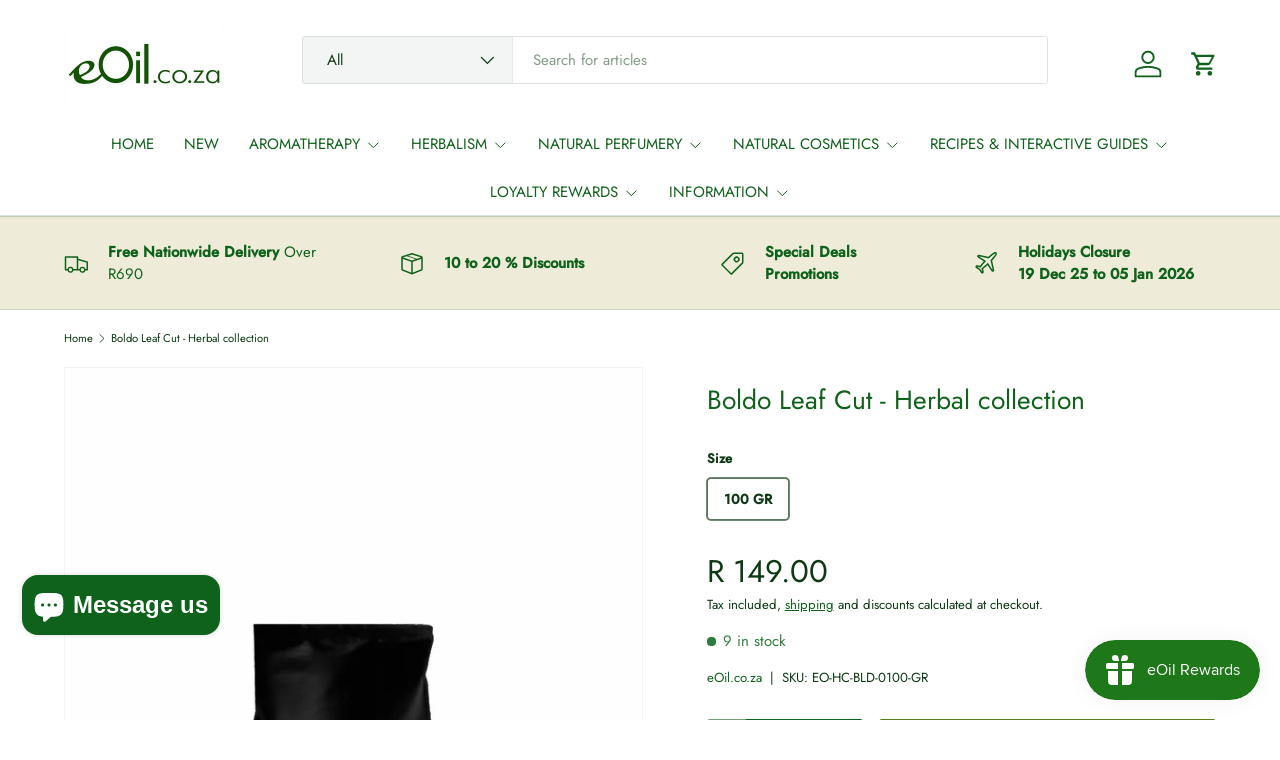

--- FILE ---
content_type: text/html; charset=utf-8
request_url: https://eoil.co.za/products/boldo-leaves-cut-100-g-herbal-collection
body_size: 56636
content:
<!doctype html>
<html class="no-js" lang="en" dir="ltr">
  <meta name="p:domain_verify" content="d84753ccc7bbcd54f296714ec03fe7d2"/>
<head><meta charset="utf-8">
<meta name="viewport" content="width=device-width,initial-scale=1">
<title>Boldo Leaves Cut - Herbal collection - eOil.co.za</title><link rel="canonical" href="https://eoil.co.za/products/boldo-leaves-cut-100-g-herbal-collection"><link rel="icon" href="//eoil.co.za/cdn/shop/files/favicon3.png?crop=center&height=48&v=1613788748&width=48" type="image/png">
  <link rel="apple-touch-icon" href="//eoil.co.za/cdn/shop/files/favicon3.png?crop=center&height=180&v=1613788748&width=180"><meta name="description" content="Boldo Leaf Cut: aromatic, South American herb for teas, sauces, and cooking. Adds earthy, distinctive flavor to culinary and herbal blends"><meta property="og:site_name" content="eOil.co.za">
<meta property="og:url" content="https://eoil.co.za/products/boldo-leaves-cut-100-g-herbal-collection">
<meta property="og:title" content="Boldo Leaves Cut - Herbal collection - eOil.co.za">
<meta property="og:type" content="product">
<meta property="og:description" content="Boldo Leaf Cut: aromatic, South American herb for teas, sauces, and cooking. Adds earthy, distinctive flavor to culinary and herbal blends"><meta property="og:image" content="http://eoil.co.za/cdn/shop/products/Boldo_Leaf_Cut_-_Herbal_collection.jpg?crop=center&height=1200&v=1753110775&width=1200">
  <meta property="og:image:secure_url" content="https://eoil.co.za/cdn/shop/products/Boldo_Leaf_Cut_-_Herbal_collection.jpg?crop=center&height=1200&v=1753110775&width=1200">
  <meta property="og:image:width" content="800">
  <meta property="og:image:height" content="800"><meta property="og:price:amount" content="149.00">
  <meta property="og:price:currency" content="ZAR"><meta name="twitter:card" content="summary_large_image">
<meta name="twitter:title" content="Boldo Leaves Cut - Herbal collection - eOil.co.za">
<meta name="twitter:description" content="Boldo Leaf Cut: aromatic, South American herb for teas, sauces, and cooking. Adds earthy, distinctive flavor to culinary and herbal blends">
<link rel="preload" href="//eoil.co.za/cdn/shop/t/15/assets/main.css?v=105982328972476625381738041087" as="style"><style data-shopify>
@font-face {
  font-family: Jost;
  font-weight: 400;
  font-style: normal;
  font-display: swap;
  src: url("//eoil.co.za/cdn/fonts/jost/jost_n4.d47a1b6347ce4a4c9f437608011273009d91f2b7.woff2") format("woff2"),
       url("//eoil.co.za/cdn/fonts/jost/jost_n4.791c46290e672b3f85c3d1c651ef2efa3819eadd.woff") format("woff");
}
@font-face {
  font-family: Jost;
  font-weight: 500;
  font-style: normal;
  font-display: swap;
  src: url("//eoil.co.za/cdn/fonts/jost/jost_n5.7c8497861ffd15f4e1284cd221f14658b0e95d61.woff2") format("woff2"),
       url("//eoil.co.za/cdn/fonts/jost/jost_n5.fb6a06896db583cc2df5ba1b30d9c04383119dd9.woff") format("woff");
}
@font-face {
  font-family: Jost;
  font-weight: 400;
  font-style: italic;
  font-display: swap;
  src: url("//eoil.co.za/cdn/fonts/jost/jost_i4.b690098389649750ada222b9763d55796c5283a5.woff2") format("woff2"),
       url("//eoil.co.za/cdn/fonts/jost/jost_i4.fd766415a47e50b9e391ae7ec04e2ae25e7e28b0.woff") format("woff");
}
@font-face {
  font-family: Jost;
  font-weight: 500;
  font-style: italic;
  font-display: swap;
  src: url("//eoil.co.za/cdn/fonts/jost/jost_i5.a6c7dbde35f2b89f8461eacda9350127566e5d51.woff2") format("woff2"),
       url("//eoil.co.za/cdn/fonts/jost/jost_i5.2b58baee736487eede6bcdb523ca85eea2418357.woff") format("woff");
}
@font-face {
  font-family: Jost;
  font-weight: 400;
  font-style: normal;
  font-display: swap;
  src: url("//eoil.co.za/cdn/fonts/jost/jost_n4.d47a1b6347ce4a4c9f437608011273009d91f2b7.woff2") format("woff2"),
       url("//eoil.co.za/cdn/fonts/jost/jost_n4.791c46290e672b3f85c3d1c651ef2efa3819eadd.woff") format("woff");
}
@font-face {
  font-family: Jost;
  font-weight: 400;
  font-style: normal;
  font-display: swap;
  src: url("//eoil.co.za/cdn/fonts/jost/jost_n4.d47a1b6347ce4a4c9f437608011273009d91f2b7.woff2") format("woff2"),
       url("//eoil.co.za/cdn/fonts/jost/jost_n4.791c46290e672b3f85c3d1c651ef2efa3819eadd.woff") format("woff");
}
:root {
      --bg-color: 255 255 255 / 1.0;
      --bg-color-og: 255 255 255 / 1.0;
      --heading-color: 15 98 27;
      --text-color: 14 57 20;
      --text-color-og: 14 57 20;
      --scrollbar-color: 14 57 20;
      --link-color: 15 98 27;
      --link-color-og: 15 98 27;
      --star-color: 247 195 70;
      --sale-price-color: 210 0 20;--swatch-border-color-default: 207 215 208;
        --swatch-border-color-active: 135 156 138;
        --swatch-card-size: 24px;
        --swatch-variant-picker-size: 64px;--color-scheme-1-bg: 255 255 255 / 1.0;
      --color-scheme-1-grad: ;
      --color-scheme-1-heading: 51 51 51;
      --color-scheme-1-text: 14 57 20;
      --color-scheme-1-btn-bg: 15 98 27;
      --color-scheme-1-btn-text: 15 98 27;
      --color-scheme-1-btn-bg-hover: 17 111 31;--color-scheme-2-bg: 238 235 217 / 1.0;
      --color-scheme-2-grad: ;
      --color-scheme-2-heading: 15 98 27;
      --color-scheme-2-text: 15 98 27;
      --color-scheme-2-btn-bg: 92 128 24;
      --color-scheme-2-btn-text: 255 255 255;
      --color-scheme-2-btn-bg-hover: 125 158 63;--color-scheme-3-bg: 92 128 24 / 1.0;
      --color-scheme-3-grad: ;
      --color-scheme-3-heading: 255 255 255;
      --color-scheme-3-text: 255 255 255;
      --color-scheme-3-btn-bg: 15 98 27;
      --color-scheme-3-btn-text: 255 255 255;
      --color-scheme-3-btn-bg-hover: 56 133 66;

      --drawer-bg-color: 238 235 217 / 1.0;
      --drawer-text-color: 14 57 20;

      --panel-bg-color: 246 247 247 / 1.0;
      --panel-heading-color: 15 98 27;
      --panel-text-color: 14 57 20;

      --in-stock-text-color: 44 126 63;
      --low-stock-text-color: 210 134 26;
      --very-low-stock-text-color: 180 12 28;
      --no-stock-text-color: 119 119 119;
      --no-stock-backordered-text-color: 119 119 119;

      --error-bg-color: 252 237 238;
      --error-text-color: 180 12 28;
      --success-bg-color: 232 246 234;
      --success-text-color: 51 51 51;
      --info-bg-color: 228 237 250;
      --info-text-color: 26 102 210;

      --heading-font-family: Jost, sans-serif;
      --heading-font-style: normal;
      --heading-font-weight: 400;
      --heading-scale-start: 4;
      --heading-letter-spacing: 0.0em;

      --navigation-font-family: Jost, sans-serif;
      --navigation-font-style: normal;
      --navigation-font-weight: 400;
      --navigation-letter-spacing: 0.0em;--heading-text-transform: none;
--subheading-text-transform: none;
      --body-font-family: Jost, sans-serif;
      --body-font-style: normal;
      --body-font-weight: 400;
      --body-font-size: 15;
      --body-font-size-px: 15px;
      --body-letter-spacing: 0.0em;

      --section-gap: 24;
      --heading-gap: calc(8 * var(--space-unit));--grid-column-gap: 20px;
      --product-card-gap: 20px;--btn-bg-color: 92 128 24;
      --btn-bg-hover-color: 125 158 63;
      --btn-text-color: 255 255 255;
      --btn-bg-color-og: 92 128 24;
      --btn-text-color-og: 255 255 255;
      --btn-alt-bg-color: 255 255 255;
      --btn-alt-bg-alpha: 1.0;
      --btn-alt-text-color: 15 98 27;
      --btn-border-width: 1px;
      --btn-padding-y: 12px;
      --btn-text-size: 0.92em;

      
      --btn-border-radius: 3px;
      

      --btn-lg-border-radius: 50%;
      --btn-icon-border-radius: 50%;
      --input-with-btn-inner-radius: var(--btn-border-radius);

      --input-bg-color: 255 255 255 / 1.0;
      --input-text-color: 14 57 20;
      --input-border-width: 1px;
      --input-border-radius: 2px;
      --textarea-border-radius: 2px;
      --input-border-radius: 3px;
      --input-bg-color-diff-3: #f7f7f7;
      --input-bg-color-diff-6: #f0f0f0;

      --modal-border-radius: 0px;
      --modal-overlay-color: 0 0 0;
      --modal-overlay-opacity: 0.4;
      --drawer-border-radius: 0px;
      --overlay-border-radius: 4px;--custom-label-bg-color: 44 126 63;
      --custom-label-text-color: 255 255 255;--sale-label-bg-color: 210 0 20;
      --sale-label-text-color: 255 255 255;--sold-out-label-bg-color: 180 12 28;
      --sold-out-label-text-color: 255 255 255;--new-label-bg-color: 41 92 204;
      --new-label-text-color: 255 255 255;--preorder-label-bg-color: 0 126 18;
      --preorder-label-text-color: 255 255 255;

      --page-width: 1560px;
      --gutter-sm: 20px;
      --gutter-md: 48px;
      --gutter-lg: 64px;

      --payment-terms-bg-color: #ffffff;

      --coll-card-bg-color: #F9F9F9;
      --coll-card-border-color: #0f621b;

      --card-bg-color: 249 249 249;
      --card-text-color: 85 85 85;
      --card-border-color: #0f621b;--blend-bg-color: #fefefe;
        
          --aos-animate-duration: 0.7s;
        

        
          --aos-min-width: 0;
        
      

      --reading-width: 48em;
        --cart-savings-color: 255 0 0
      
    }@media (max-width: 769px) {
      :root {
        --reading-width: 36em;
      }
    }
  </style><link rel="stylesheet" href="//eoil.co.za/cdn/shop/t/15/assets/main.css?v=105982328972476625381738041087">
  <script src="//eoil.co.za/cdn/shop/t/15/assets/main.js?v=115199770592962559851738041087" defer="defer"></script><link rel="preload" href="//eoil.co.za/cdn/fonts/jost/jost_n4.d47a1b6347ce4a4c9f437608011273009d91f2b7.woff2" as="font" type="font/woff2" crossorigin fetchpriority="high"><link rel="preload" href="//eoil.co.za/cdn/fonts/jost/jost_n4.d47a1b6347ce4a4c9f437608011273009d91f2b7.woff2" as="font" type="font/woff2" crossorigin fetchpriority="high"><script>window.performance && window.performance.mark && window.performance.mark('shopify.content_for_header.start');</script><meta name="google-site-verification" content="yh9LLQPVx_aV9rjExWsQyIfv2JFCZ5nHugr2Zzivfe0">
<meta name="facebook-domain-verification" content="568m4ejo4g46p1oru20k1rakmc1f5a">
<meta id="shopify-digital-wallet" name="shopify-digital-wallet" content="/26701365323/digital_wallets/dialog">
<link rel="alternate" type="application/json+oembed" href="https://eoil.co.za/products/boldo-leaves-cut-100-g-herbal-collection.oembed">
<script async="async" src="/checkouts/internal/preloads.js?locale=en-ZA"></script>
<script id="shopify-features" type="application/json">{"accessToken":"f71fd6526166e6d050196851a70fb94d","betas":["rich-media-storefront-analytics"],"domain":"eoil.co.za","predictiveSearch":true,"shopId":26701365323,"locale":"en"}</script>
<script>var Shopify = Shopify || {};
Shopify.shop = "eoil-co-za.myshopify.com";
Shopify.locale = "en";
Shopify.currency = {"active":"ZAR","rate":"1.0"};
Shopify.country = "ZA";
Shopify.theme = {"name":"Version 6.3.2","id":175332131131,"schema_name":"Canopy","schema_version":"6.3.2","theme_store_id":732,"role":"main"};
Shopify.theme.handle = "null";
Shopify.theme.style = {"id":null,"handle":null};
Shopify.cdnHost = "eoil.co.za/cdn";
Shopify.routes = Shopify.routes || {};
Shopify.routes.root = "/";</script>
<script type="module">!function(o){(o.Shopify=o.Shopify||{}).modules=!0}(window);</script>
<script>!function(o){function n(){var o=[];function n(){o.push(Array.prototype.slice.apply(arguments))}return n.q=o,n}var t=o.Shopify=o.Shopify||{};t.loadFeatures=n(),t.autoloadFeatures=n()}(window);</script>
<script id="shop-js-analytics" type="application/json">{"pageType":"product"}</script>
<script defer="defer" async type="module" src="//eoil.co.za/cdn/shopifycloud/shop-js/modules/v2/client.init-shop-cart-sync_Bc8-qrdt.en.esm.js"></script>
<script defer="defer" async type="module" src="//eoil.co.za/cdn/shopifycloud/shop-js/modules/v2/chunk.common_CmNk3qlo.esm.js"></script>
<script type="module">
  await import("//eoil.co.za/cdn/shopifycloud/shop-js/modules/v2/client.init-shop-cart-sync_Bc8-qrdt.en.esm.js");
await import("//eoil.co.za/cdn/shopifycloud/shop-js/modules/v2/chunk.common_CmNk3qlo.esm.js");

  window.Shopify.SignInWithShop?.initShopCartSync?.({"fedCMEnabled":true,"windoidEnabled":true});

</script>
<script>(function() {
  var isLoaded = false;
  function asyncLoad() {
    if (isLoaded) return;
    isLoaded = true;
    var urls = ["https:\/\/js.smile.io\/v1\/smile-shopify.js?shop=eoil-co-za.myshopify.com"];
    for (var i = 0; i < urls.length; i++) {
      var s = document.createElement('script');
      s.type = 'text/javascript';
      s.async = true;
      s.src = urls[i];
      var x = document.getElementsByTagName('script')[0];
      x.parentNode.insertBefore(s, x);
    }
  };
  if(window.attachEvent) {
    window.attachEvent('onload', asyncLoad);
  } else {
    window.addEventListener('load', asyncLoad, false);
  }
})();</script>
<script id="__st">var __st={"a":26701365323,"offset":7200,"reqid":"fe71c517-4c6d-458a-86a9-66f46c9b9e8c-1762487932","pageurl":"eoil.co.za\/products\/boldo-leaves-cut-100-g-herbal-collection","u":"a4c735aae48b","p":"product","rtyp":"product","rid":6598269698123};</script>
<script>window.ShopifyPaypalV4VisibilityTracking = true;</script>
<script id="captcha-bootstrap">!function(){'use strict';const t='contact',e='account',n='new_comment',o=[[t,t],['blogs',n],['comments',n],[t,'customer']],c=[[e,'customer_login'],[e,'guest_login'],[e,'recover_customer_password'],[e,'create_customer']],r=t=>t.map((([t,e])=>`form[action*='/${t}']:not([data-nocaptcha='true']) input[name='form_type'][value='${e}']`)).join(','),a=t=>()=>t?[...document.querySelectorAll(t)].map((t=>t.form)):[];function s(){const t=[...o],e=r(t);return a(e)}const i='password',u='form_key',d=['recaptcha-v3-token','g-recaptcha-response','h-captcha-response',i],f=()=>{try{return window.sessionStorage}catch{return}},m='__shopify_v',_=t=>t.elements[u];function p(t,e,n=!1){try{const o=window.sessionStorage,c=JSON.parse(o.getItem(e)),{data:r}=function(t){const{data:e,action:n}=t;return t[m]||n?{data:e,action:n}:{data:t,action:n}}(c);for(const[e,n]of Object.entries(r))t.elements[e]&&(t.elements[e].value=n);n&&o.removeItem(e)}catch(o){console.error('form repopulation failed',{error:o})}}const l='form_type',E='cptcha';function T(t){t.dataset[E]=!0}const w=window,h=w.document,L='Shopify',v='ce_forms',y='captcha';let A=!1;((t,e)=>{const n=(g='f06e6c50-85a8-45c8-87d0-21a2b65856fe',I='https://cdn.shopify.com/shopifycloud/storefront-forms-hcaptcha/ce_storefront_forms_captcha_hcaptcha.v1.5.2.iife.js',D={infoText:'Protected by hCaptcha',privacyText:'Privacy',termsText:'Terms'},(t,e,n)=>{const o=w[L][v],c=o.bindForm;if(c)return c(t,g,e,D).then(n);var r;o.q.push([[t,g,e,D],n]),r=I,A||(h.body.append(Object.assign(h.createElement('script'),{id:'captcha-provider',async:!0,src:r})),A=!0)});var g,I,D;w[L]=w[L]||{},w[L][v]=w[L][v]||{},w[L][v].q=[],w[L][y]=w[L][y]||{},w[L][y].protect=function(t,e){n(t,void 0,e),T(t)},Object.freeze(w[L][y]),function(t,e,n,w,h,L){const[v,y,A,g]=function(t,e,n){const i=e?o:[],u=t?c:[],d=[...i,...u],f=r(d),m=r(i),_=r(d.filter((([t,e])=>n.includes(e))));return[a(f),a(m),a(_),s()]}(w,h,L),I=t=>{const e=t.target;return e instanceof HTMLFormElement?e:e&&e.form},D=t=>v().includes(t);t.addEventListener('submit',(t=>{const e=I(t);if(!e)return;const n=D(e)&&!e.dataset.hcaptchaBound&&!e.dataset.recaptchaBound,o=_(e),c=g().includes(e)&&(!o||!o.value);(n||c)&&t.preventDefault(),c&&!n&&(function(t){try{if(!f())return;!function(t){const e=f();if(!e)return;const n=_(t);if(!n)return;const o=n.value;o&&e.removeItem(o)}(t);const e=Array.from(Array(32),(()=>Math.random().toString(36)[2])).join('');!function(t,e){_(t)||t.append(Object.assign(document.createElement('input'),{type:'hidden',name:u})),t.elements[u].value=e}(t,e),function(t,e){const n=f();if(!n)return;const o=[...t.querySelectorAll(`input[type='${i}']`)].map((({name:t})=>t)),c=[...d,...o],r={};for(const[a,s]of new FormData(t).entries())c.includes(a)||(r[a]=s);n.setItem(e,JSON.stringify({[m]:1,action:t.action,data:r}))}(t,e)}catch(e){console.error('failed to persist form',e)}}(e),e.submit())}));const S=(t,e)=>{t&&!t.dataset[E]&&(n(t,e.some((e=>e===t))),T(t))};for(const o of['focusin','change'])t.addEventListener(o,(t=>{const e=I(t);D(e)&&S(e,y())}));const B=e.get('form_key'),M=e.get(l),P=B&&M;t.addEventListener('DOMContentLoaded',(()=>{const t=y();if(P)for(const e of t)e.elements[l].value===M&&p(e,B);[...new Set([...A(),...v().filter((t=>'true'===t.dataset.shopifyCaptcha))])].forEach((e=>S(e,t)))}))}(h,new URLSearchParams(w.location.search),n,t,e,['guest_login'])})(!1,!0)}();</script>
<script integrity="sha256-52AcMU7V7pcBOXWImdc/TAGTFKeNjmkeM1Pvks/DTgc=" data-source-attribution="shopify.loadfeatures" defer="defer" src="//eoil.co.za/cdn/shopifycloud/storefront/assets/storefront/load_feature-81c60534.js" crossorigin="anonymous"></script>
<script data-source-attribution="shopify.dynamic_checkout.dynamic.init">var Shopify=Shopify||{};Shopify.PaymentButton=Shopify.PaymentButton||{isStorefrontPortableWallets:!0,init:function(){window.Shopify.PaymentButton.init=function(){};var t=document.createElement("script");t.src="https://eoil.co.za/cdn/shopifycloud/portable-wallets/latest/portable-wallets.en.js",t.type="module",document.head.appendChild(t)}};
</script>
<script data-source-attribution="shopify.dynamic_checkout.buyer_consent">
  function portableWalletsHideBuyerConsent(e){var t=document.getElementById("shopify-buyer-consent"),n=document.getElementById("shopify-subscription-policy-button");t&&n&&(t.classList.add("hidden"),t.setAttribute("aria-hidden","true"),n.removeEventListener("click",e))}function portableWalletsShowBuyerConsent(e){var t=document.getElementById("shopify-buyer-consent"),n=document.getElementById("shopify-subscription-policy-button");t&&n&&(t.classList.remove("hidden"),t.removeAttribute("aria-hidden"),n.addEventListener("click",e))}window.Shopify?.PaymentButton&&(window.Shopify.PaymentButton.hideBuyerConsent=portableWalletsHideBuyerConsent,window.Shopify.PaymentButton.showBuyerConsent=portableWalletsShowBuyerConsent);
</script>
<script data-source-attribution="shopify.dynamic_checkout.cart.bootstrap">document.addEventListener("DOMContentLoaded",(function(){function t(){return document.querySelector("shopify-accelerated-checkout-cart, shopify-accelerated-checkout")}if(t())Shopify.PaymentButton.init();else{new MutationObserver((function(e,n){t()&&(Shopify.PaymentButton.init(),n.disconnect())})).observe(document.body,{childList:!0,subtree:!0})}}));
</script>
<script id="sections-script" data-sections="header,footer" defer="defer" src="//eoil.co.za/cdn/shop/t/15/compiled_assets/scripts.js?8618"></script>
<script>window.performance && window.performance.mark && window.performance.mark('shopify.content_for_header.end');</script>

    <script src="//eoil.co.za/cdn/shop/t/15/assets/animate-on-scroll.js?v=15249566486942820451738041087" defer="defer"></script>
    <link rel="stylesheet" href="//eoil.co.za/cdn/shop/t/15/assets/animate-on-scroll.css?v=62865576715456057531738041087">
  

  <script>document.documentElement.className = document.documentElement.className.replace('no-js', 'js');</script><!-- CC Custom Head Start --><!-- CC Custom Head End --><!-- BEGIN app block: shopify://apps/judge-me-reviews/blocks/judgeme_core/61ccd3b1-a9f2-4160-9fe9-4fec8413e5d8 --><!-- Start of Judge.me Core -->




<link rel="dns-prefetch" href="https://cdnwidget.judge.me">
<link rel="dns-prefetch" href="https://cdn.judge.me">
<link rel="dns-prefetch" href="https://cdn1.judge.me">
<link rel="dns-prefetch" href="https://api.judge.me">

<script data-cfasync='false' class='jdgm-settings-script'>window.jdgmSettings={"pagination":5,"disable_web_reviews":true,"badge_no_review_text":"No reviews","badge_n_reviews_text":"{{ n }} review/reviews","badge_star_color":"#e7c233","hide_badge_preview_if_no_reviews":true,"badge_hide_text":false,"enforce_center_preview_badge":false,"widget_title":"Customer Reviews","widget_open_form_text":"Write a review","widget_close_form_text":"Cancel review","widget_refresh_page_text":"Refresh page","widget_summary_text":"Based on {{ number_of_reviews }} review/reviews","widget_no_review_text":"Be the first to write a review","widget_name_field_text":"Display name","widget_verified_name_field_text":"Verified Name (public)","widget_name_placeholder_text":"Display name","widget_required_field_error_text":"This field is required.","widget_email_field_text":"Email address","widget_verified_email_field_text":"Verified Email (private, can not be edited)","widget_email_placeholder_text":"Your email address","widget_email_field_error_text":"Please enter a valid email address.","widget_rating_field_text":"Rating","widget_review_title_field_text":"Review Title","widget_review_title_placeholder_text":"Give your review a title","widget_review_body_field_text":"Review content","widget_review_body_placeholder_text":"Start writing here...","widget_pictures_field_text":"Picture/Video (optional)","widget_submit_review_text":"Submit Review","widget_submit_verified_review_text":"Submit Verified Review","widget_submit_success_msg_with_auto_publish":"Thank you! Please refresh the page in a few moments to see your review. You can remove or edit your review by logging into \u003ca href='https://judge.me/login' target='_blank' rel='nofollow noopener'\u003eJudge.me\u003c/a\u003e","widget_submit_success_msg_no_auto_publish":"Thank you! Your review will be published as soon as it is approved by the shop admin. You can remove or edit your review by logging into \u003ca href='https://judge.me/login' target='_blank' rel='nofollow noopener'\u003eJudge.me\u003c/a\u003e","widget_show_default_reviews_out_of_total_text":"Showing {{ n_reviews_shown }} out of {{ n_reviews }} reviews.","widget_show_all_link_text":"Show all","widget_show_less_link_text":"Show less","widget_author_said_text":"{{ reviewer_name }} said:","widget_days_text":"{{ n }} days ago","widget_weeks_text":"{{ n }} week/weeks ago","widget_months_text":"{{ n }} month/months ago","widget_years_text":"{{ n }} year/years ago","widget_yesterday_text":"Yesterday","widget_today_text":"Today","widget_replied_text":"\u003e\u003e {{ shop_name }} replied:","widget_read_more_text":"Read more","widget_reviewer_name_as_initial":"","widget_rating_filter_color":"#13721a","widget_rating_filter_see_all_text":"See all reviews","widget_sorting_most_recent_text":"Most Recent","widget_sorting_highest_rating_text":"Highest Rating","widget_sorting_lowest_rating_text":"Lowest Rating","widget_sorting_with_pictures_text":"Only Pictures","widget_sorting_most_helpful_text":"Most Helpful","widget_open_question_form_text":"Ask a question","widget_reviews_subtab_text":"Reviews","widget_questions_subtab_text":"Questions","widget_question_label_text":"Question","widget_answer_label_text":"Answer","widget_question_placeholder_text":"Write your question here","widget_submit_question_text":"Submit Question","widget_question_submit_success_text":"Thank you for your question! We will notify you once it gets answered.","widget_star_color":"#e7c233","verified_badge_text":"Verified","verified_badge_bg_color":"#116a0f","verified_badge_text_color":"","verified_badge_placement":"left-of-reviewer-name","widget_review_max_height":2,"widget_hide_border":false,"widget_social_share":false,"widget_thumb":false,"widget_review_location_show":false,"widget_location_format":"country_iso_code","all_reviews_include_out_of_store_products":true,"all_reviews_out_of_store_text":"(out of store)","all_reviews_pagination":100,"all_reviews_product_name_prefix_text":"about","enable_review_pictures":true,"enable_question_anwser":false,"widget_theme":"carousel","review_date_format":"dd/mm/yyyy","default_sort_method":"most-recent","widget_product_reviews_subtab_text":"Product Reviews","widget_shop_reviews_subtab_text":"Shop Reviews","widget_other_products_reviews_text":"Reviews for other products","widget_store_reviews_subtab_text":"Store Reviews","widget_write_a_store_review_text":"Write a Store Review","widget_other_languages_heading":"Reviews in Other Languages","widget_translate_review_text":"Translate review to {{ language }}","widget_translating_review_text":"Translating...","widget_show_original_translation_text":"Show original ({{ language }})","widget_translate_review_failed_text":"Review couldn't be translated.","widget_translate_review_retry_text":"Retry","widget_translate_review_try_again_later_text":"Try again later","show_product_url_for_grouped_product":false,"widget_sorting_pictures_first_text":"Pictures First","show_pictures_on_all_rev_page_mobile":false,"show_pictures_on_all_rev_page_desktop":false,"floating_tab_hide_mobile_install_preference":false,"floating_tab_button_name":"★ Reviews","floating_tab_title":"Let customers speak for us","floating_tab_button_color":"#1e5a15","floating_tab_button_background_color":"","floating_tab_url":"","floating_tab_url_enabled":false,"floating_tab_tab_style":"stars","all_reviews_text_badge_text":"Customers rate us {{ shop.metafields.judgeme.all_reviews_rating | round: 1 }}/5 based on {{ shop.metafields.judgeme.all_reviews_count }} reviews.","all_reviews_text_badge_text_branded_style":"{{ shop.metafields.judgeme.all_reviews_rating | round: 1 }} out of 5 stars based on {{ shop.metafields.judgeme.all_reviews_count }} reviews","is_all_reviews_text_badge_a_link":false,"show_stars_for_all_reviews_text_badge":false,"all_reviews_text_badge_url":"","all_reviews_text_style":"branded","all_reviews_text_color_style":"judgeme_brand_color","all_reviews_text_color":"#108474","all_reviews_text_show_jm_brand":true,"featured_carousel_show_header":false,"featured_carousel_title":"Let customers speak for us","featured_carousel_count_text":"from {{ n }} reviews","featured_carousel_add_link_to_all_reviews_page":false,"featured_carousel_url":"","featured_carousel_show_images":true,"featured_carousel_autoslide_interval":5,"featured_carousel_arrows_on_the_sides":true,"featured_carousel_height":250,"featured_carousel_width":80,"featured_carousel_image_size":0,"featured_carousel_image_height":250,"featured_carousel_arrow_color":"#eeeeee","verified_count_badge_style":"branded","verified_count_badge_orientation":"horizontal","verified_count_badge_color_style":"judgeme_brand_color","verified_count_badge_color":"#108474","is_verified_count_badge_a_link":false,"verified_count_badge_url":"","verified_count_badge_show_jm_brand":true,"widget_rating_preset_default":5,"widget_first_sub_tab":"product-reviews","widget_show_histogram":true,"widget_histogram_use_custom_color":true,"widget_pagination_use_custom_color":true,"widget_star_use_custom_color":true,"widget_verified_badge_use_custom_color":true,"widget_write_review_use_custom_color":false,"picture_reminder_submit_button":"Upload Pictures","enable_review_videos":false,"mute_video_by_default":false,"widget_sorting_videos_first_text":"Videos First","widget_review_pending_text":"Pending","featured_carousel_items_for_large_screen":5,"social_share_options_order":"Facebook,Twitter","remove_microdata_snippet":true,"disable_json_ld":false,"enable_json_ld_products":false,"preview_badge_show_question_text":false,"preview_badge_no_question_text":"No questions","preview_badge_n_question_text":"{{ number_of_questions }} question/questions","qa_badge_show_icon":false,"qa_badge_position":"same-row","remove_judgeme_branding":false,"widget_add_search_bar":false,"widget_search_bar_placeholder":"Search","widget_sorting_verified_only_text":"Verified only","featured_carousel_theme":"compact","featured_carousel_show_rating":true,"featured_carousel_show_title":true,"featured_carousel_show_body":true,"featured_carousel_show_date":true,"featured_carousel_show_reviewer":false,"featured_carousel_show_product":false,"featured_carousel_header_background_color":"#108474","featured_carousel_header_text_color":"#ffffff","featured_carousel_name_product_separator":"reviewed","featured_carousel_full_star_background":"#108474","featured_carousel_empty_star_background":"#dadada","featured_carousel_vertical_theme_background":"#f9fafb","featured_carousel_verified_badge_enable":true,"featured_carousel_verified_badge_color":"#000000","featured_carousel_border_style":"round","featured_carousel_review_line_length_limit":3,"featured_carousel_more_reviews_button_text":"Read more reviews","featured_carousel_view_product_button_text":"View product","all_reviews_page_load_reviews_on":"scroll","all_reviews_page_load_more_text":"Load More Reviews","disable_fb_tab_reviews":false,"enable_ajax_cdn_cache":false,"widget_advanced_speed_features":5,"widget_public_name_text":"displayed publicly like","default_reviewer_name":"John Smith","default_reviewer_name_has_non_latin":true,"widget_reviewer_anonymous":"Anonymous","medals_widget_title":"Judge.me Review Medals","medals_widget_background_color":"#f9fafb","medals_widget_position":"footer_all_pages","medals_widget_border_color":"#f9fafb","medals_widget_verified_text_position":"left","medals_widget_use_monochromatic_version":false,"medals_widget_elements_color":"#108474","show_reviewer_avatar":true,"widget_invalid_yt_video_url_error_text":"Not a YouTube video URL","widget_max_length_field_error_text":"Please enter no more than {0} characters.","widget_show_country_flag":false,"widget_show_collected_via_shop_app":true,"widget_verified_by_shop_badge_style":"light","widget_verified_by_shop_text":"Verified by Shop","widget_show_photo_gallery":true,"widget_load_with_code_splitting":true,"widget_ugc_install_preference":false,"widget_ugc_title":"Made by us, Shared by you","widget_ugc_subtitle":"Tag us to see your picture featured in our page","widget_ugc_arrows_color":"#ffffff","widget_ugc_primary_button_text":"Buy Now","widget_ugc_primary_button_background_color":"#108474","widget_ugc_primary_button_text_color":"#ffffff","widget_ugc_primary_button_border_width":"0","widget_ugc_primary_button_border_style":"none","widget_ugc_primary_button_border_color":"#108474","widget_ugc_primary_button_border_radius":"25","widget_ugc_secondary_button_text":"Load More","widget_ugc_secondary_button_background_color":"#ffffff","widget_ugc_secondary_button_text_color":"#108474","widget_ugc_secondary_button_border_width":"2","widget_ugc_secondary_button_border_style":"solid","widget_ugc_secondary_button_border_color":"#108474","widget_ugc_secondary_button_border_radius":"25","widget_ugc_reviews_button_text":"View Reviews","widget_ugc_reviews_button_background_color":"#ffffff","widget_ugc_reviews_button_text_color":"#108474","widget_ugc_reviews_button_border_width":"2","widget_ugc_reviews_button_border_style":"solid","widget_ugc_reviews_button_border_color":"#108474","widget_ugc_reviews_button_border_radius":"25","widget_ugc_reviews_button_link_to":"judgeme-reviews-page","widget_ugc_show_post_date":true,"widget_ugc_max_width":"800","widget_rating_metafield_value_type":true,"widget_primary_color":"#13611b","widget_enable_secondary_color":false,"widget_secondary_color":"#edf5f5","widget_summary_average_rating_text":"{{ average_rating }} out of 5","widget_media_grid_title":"Customer photos \u0026 videos","widget_media_grid_see_more_text":"See more","widget_round_style":false,"widget_show_product_medals":true,"widget_verified_by_judgeme_text":"Verified by Judge.me","widget_show_store_medals":true,"widget_verified_by_judgeme_text_in_store_medals":"Verified by Judge.me","widget_media_field_exceed_quantity_message":"Sorry, we can only accept {{ max_media }} for one review.","widget_media_field_exceed_limit_message":"{{ file_name }} is too large, please select a {{ media_type }} less than {{ size_limit }}MB.","widget_review_submitted_text":"Review Submitted!","widget_question_submitted_text":"Question Submitted!","widget_close_form_text_question":"Cancel","widget_write_your_answer_here_text":"Write your answer here","widget_enabled_branded_link":true,"widget_show_collected_by_judgeme":false,"widget_reviewer_name_color":"","widget_write_review_text_color":"","widget_write_review_bg_color":"","widget_collected_by_judgeme_text":"collected by Judge.me","widget_pagination_type":"standard","widget_load_more_text":"Load More","widget_load_more_color":"#1c6a0c","widget_full_review_text":"Full Review","widget_read_more_reviews_text":"Read More Reviews","widget_read_questions_text":"Read Questions","widget_questions_and_answers_text":"Questions \u0026 Answers","widget_verified_by_text":"Verified by","widget_verified_text":"Verified","widget_number_of_reviews_text":"{{ number_of_reviews }} reviews","widget_back_button_text":"Back","widget_next_button_text":"Next","widget_custom_forms_filter_button":"Filters","custom_forms_style":"horizontal","widget_show_review_information":false,"how_reviews_are_collected":"How reviews are collected?","widget_show_review_keywords":false,"widget_gdpr_statement":"How we use your data: We'll only contact you about the review you left, and only if necessary. By submitting your review, you agree to Judge.me's \u003ca href='https://judge.me/terms' target='_blank' rel='nofollow noopener'\u003eterms\u003c/a\u003e, \u003ca href='https://judge.me/privacy' target='_blank' rel='nofollow noopener'\u003eprivacy\u003c/a\u003e and \u003ca href='https://judge.me/content-policy' target='_blank' rel='nofollow noopener'\u003econtent\u003c/a\u003e policies.","widget_multilingual_sorting_enabled":false,"widget_translate_review_content_enabled":false,"widget_translate_review_content_method":"manual","popup_widget_review_selection":"automatically_with_pictures","popup_widget_round_border_style":true,"popup_widget_show_title":true,"popup_widget_show_body":true,"popup_widget_show_reviewer":false,"popup_widget_show_product":true,"popup_widget_show_pictures":true,"popup_widget_use_review_picture":true,"popup_widget_show_on_home_page":true,"popup_widget_show_on_product_page":true,"popup_widget_show_on_collection_page":true,"popup_widget_show_on_cart_page":true,"popup_widget_position":"bottom_left","popup_widget_first_review_delay":5,"popup_widget_duration":5,"popup_widget_interval":5,"popup_widget_review_count":5,"popup_widget_hide_on_mobile":true,"review_snippet_widget_round_border_style":true,"review_snippet_widget_card_color":"#FFFFFF","review_snippet_widget_slider_arrows_background_color":"#FFFFFF","review_snippet_widget_slider_arrows_color":"#000000","review_snippet_widget_star_color":"#108474","show_product_variant":false,"all_reviews_product_variant_label_text":"Variant: ","widget_show_verified_branding":false,"widget_show_review_title_input":true,"redirect_reviewers_invited_via_email":"external_form","request_store_review_after_product_review":false,"request_review_other_products_in_order":false,"review_form_color_scheme":"default","review_form_corner_style":"extra_round","review_form_star_color":{},"review_form_text_color":"#333333","review_form_background_color":"#ffffff","review_form_field_background_color":"#fafafa","review_form_button_color":{},"review_form_button_text_color":"#ffffff","review_form_modal_overlay_color":"#000000","review_content_screen_title_text":"How would you rate eOil ?","review_content_introduction_text":"We’d greatly appreciate it if you could share your thoughts about your recent purchase—including your experience with the website, products, the packaging, and our overall service. Your feedback helps us continue to improve!","show_review_guidance_text":true,"one_star_review_guidance_text":"Poor","five_star_review_guidance_text":"Great","customer_information_screen_title_text":"About you","customer_information_introduction_text":"Please tell us more about you.","custom_questions_screen_title_text":"Your experience in more detail","custom_questions_introduction_text":"Here are a few questions to help us understand more about your experience.","review_submitted_screen_title_text":"Thanks for your review!","review_submitted_screen_thank_you_text":"We are processing it and it will appear on the store soon.","review_submitted_screen_email_verification_text":"Please confirm your email by clicking the link we just sent you. This helps us keep reviews authentic.","review_submitted_request_store_review_text":"Would you like to share your experience of shopping with us?","review_submitted_review_other_products_text":"Would you like to review these products?","store_review_screen_title_text":"Would you like to share your experience of shopping with us?","store_review_introduction_text":"We value your feedback and use it to improve. Please share any thoughts or suggestions you have.","reviewer_media_screen_title_picture_text":"Share a picture","reviewer_media_introduction_picture_text":"Upload a photo to support your review.","reviewer_media_screen_title_video_text":"Share a video","reviewer_media_introduction_video_text":"Upload a video to support your review.","reviewer_media_screen_title_picture_or_video_text":"Share a picture or video","reviewer_media_introduction_picture_or_video_text":"Upload a photo or video to support your review.","reviewer_media_youtube_url_text":"Paste your Youtube URL here","advanced_settings_next_step_button_text":"Next","advanced_settings_close_review_button_text":"Close","modal_write_review_flow":true,"write_review_flow_required_text":"Required","write_review_flow_privacy_message_text":"We respect your privacy.","write_review_flow_anonymous_text":"Post review as anonymous","write_review_flow_visibility_text":"This won't be visible to other customers.","write_review_flow_multiple_selection_help_text":"Select as many as you like","write_review_flow_single_selection_help_text":"Select one option","write_review_flow_required_field_error_text":"This field is required","write_review_flow_invalid_email_error_text":"Please enter a valid email address","write_review_flow_max_length_error_text":"Max. {{ max_length }} characters.","write_review_flow_media_upload_text":"\u003cb\u003eClick to upload\u003c/b\u003e or drag and drop","write_review_flow_gdpr_statement":"We'll only contact you about your review if necessary. By submitting your review, you agree to our \u003ca href='https://judge.me/terms' target='_blank' rel='nofollow noopener'\u003eterms and conditions\u003c/a\u003e and \u003ca href='https://judge.me/privacy' target='_blank' rel='nofollow noopener'\u003eprivacy policy\u003c/a\u003e.","rating_only_reviews_enabled":true,"show_negative_reviews_help_screen":false,"new_review_flow_help_screen_rating_threshold":3,"negative_review_resolution_screen_title_text":"Tell us more","negative_review_resolution_text":"Your experience matters to us. If there were issues with your purchase, we're here to help. Feel free to reach out to us, we'd love the opportunity to make things right.","negative_review_resolution_button_text":"Contact us","negative_review_resolution_proceed_with_review_text":"Leave a review","negative_review_resolution_subject":"Issue with purchase from {{ shop_name }}.{{ order_name }}","preview_badge_collection_page_install_status":false,"widget_review_custom_css":"","preview_badge_custom_css":"","preview_badge_stars_count":"5-stars","featured_carousel_custom_css":"","floating_tab_custom_css":"","all_reviews_widget_custom_css":"","medals_widget_custom_css":"","verified_badge_custom_css":"","all_reviews_text_custom_css":"","transparency_badges_collected_via_store_invite":false,"transparency_badges_from_another_provider":false,"transparency_badges_collected_from_store_visitor":false,"transparency_badges_collected_by_verified_review_provider":false,"transparency_badges_earned_reward":false,"transparency_badges_collected_via_store_invite_text":"Review collected via store invitation","transparency_badges_from_another_provider_text":"Review collected from another provider","transparency_badges_collected_from_store_visitor_text":"Review collected from a store visitor","transparency_badges_written_in_google_text":"Review written in Google","transparency_badges_written_in_etsy_text":"Review written in Etsy","transparency_badges_written_in_shop_app_text":"Review written in Shop App","transparency_badges_earned_reward_text":"Review earned a reward for future purchase","checkout_comment_extension_title_on_product_page":"Customer Comments","checkout_comment_extension_num_latest_comment_show":5,"checkout_comment_extension_format":"name_and_timestamp","checkout_comment_customer_name":"last_initial","checkout_comment_comment_notification":true,"preview_badge_collection_page_install_preference":false,"preview_badge_home_page_install_preference":false,"preview_badge_product_page_install_preference":false,"review_widget_install_preference":"","review_carousel_install_preference":false,"floating_reviews_tab_install_preference":"none","verified_reviews_count_badge_install_preference":false,"all_reviews_text_install_preference":false,"review_widget_best_location":false,"judgeme_medals_install_preference":false,"review_widget_revamp_enabled":false,"review_widget_header_theme":"default","review_widget_widget_title_enabled":true,"review_widget_header_text_size":"medium","review_widget_header_text_weight":"regular","review_widget_average_rating_style":"compact","review_widget_bar_chart_enabled":true,"review_widget_bar_chart_type":"numbers","review_widget_bar_chart_style":"standard","review_widget_reviews_section_theme":"default","review_widget_image_style":"thumbnails","review_widget_review_image_ratio":"square","review_widget_stars_size":"medium","review_widget_verified_badge":"bold_badge","review_widget_review_title_text_size":"medium","review_widget_review_text_size":"medium","review_widget_review_text_length":"medium","review_widget_number_of_cards_desktop":3,"review_widget_custom_questions_answers_display":"always","review_widget_button_text_color":"#FFFFFF","review_widget_text_color":"#000000","review_widget_lighter_text_color":"#7B7B7B","review_widget_corner_styling":"soft","review_widget_review_word_singular":"Review","review_widget_review_word_plural":"Reviews","review_widget_voting_label":"Helpful?","review_widget_shop_reply_label":"Reply from {{ shop_name }}:","platform":"shopify","branding_url":"https://app.judge.me/reviews/stores/eoil.co.za","branding_text":"Powered by Judge.me","locale":"en","reply_name":"eOil.co.za","widget_version":"3.0","footer":true,"autopublish":false,"review_dates":true,"enable_custom_form":false,"shop_use_review_site":true,"shop_locale":"en","enable_multi_locales_translations":true,"show_review_title_input":true,"review_verification_email_status":"always","admin_email":"admin@eoil.co.za","can_be_branded":true,"reply_name_text":"eOil.co.za"};</script> <style class='jdgm-settings-style'>.jdgm-xx{left:0}:root{--jdgm-primary-color: #13611b;--jdgm-secondary-color: rgba(19,97,27,0.1);--jdgm-star-color: #e7c233;--jdgm-write-review-text-color: white;--jdgm-write-review-bg-color: #13611b;--jdgm-paginate-color: #1c6a0c;--jdgm-border-radius: 0;--jdgm-reviewer-name-color: #13611b}.jdgm-histogram__bar-content{background-color:#13721a}.jdgm-rev[data-verified-buyer=true] .jdgm-rev__icon.jdgm-rev__icon:after,.jdgm-rev__buyer-badge.jdgm-rev__buyer-badge{color:white;background-color:#116a0f}.jdgm-review-widget--small .jdgm-gallery.jdgm-gallery .jdgm-gallery__thumbnail-link:nth-child(8) .jdgm-gallery__thumbnail-wrapper.jdgm-gallery__thumbnail-wrapper:before{content:"See more"}@media only screen and (min-width: 768px){.jdgm-gallery.jdgm-gallery .jdgm-gallery__thumbnail-link:nth-child(8) .jdgm-gallery__thumbnail-wrapper.jdgm-gallery__thumbnail-wrapper:before{content:"See more"}}.jdgm-preview-badge .jdgm-star.jdgm-star{color:#e7c233}.jdgm-widget .jdgm-write-rev-link{display:none}.jdgm-widget .jdgm-rev-widg[data-number-of-reviews='0']{display:none}.jdgm-prev-badge[data-average-rating='0.00']{display:none !important}.jdgm-author-all-initials{display:none !important}.jdgm-author-last-initial{display:none !important}.jdgm-rev-widg__title{visibility:hidden}.jdgm-rev-widg__summary-text{visibility:hidden}.jdgm-prev-badge__text{visibility:hidden}.jdgm-rev__prod-link-prefix:before{content:'about'}.jdgm-rev__variant-label:before{content:'Variant: '}.jdgm-rev__out-of-store-text:before{content:'(out of store)'}@media only screen and (min-width: 768px){.jdgm-rev__pics .jdgm-rev_all-rev-page-picture-separator,.jdgm-rev__pics .jdgm-rev__product-picture{display:none}}@media only screen and (max-width: 768px){.jdgm-rev__pics .jdgm-rev_all-rev-page-picture-separator,.jdgm-rev__pics .jdgm-rev__product-picture{display:none}}.jdgm-preview-badge[data-template="product"]{display:none !important}.jdgm-preview-badge[data-template="collection"]{display:none !important}.jdgm-preview-badge[data-template="index"]{display:none !important}.jdgm-review-widget[data-from-snippet="true"]{display:none !important}.jdgm-verified-count-badget[data-from-snippet="true"]{display:none !important}.jdgm-carousel-wrapper[data-from-snippet="true"]{display:none !important}.jdgm-all-reviews-text[data-from-snippet="true"]{display:none !important}.jdgm-medals-section[data-from-snippet="true"]{display:none !important}.jdgm-ugc-media-wrapper[data-from-snippet="true"]{display:none !important}.jdgm-revs-tab-btn,.jdgm-revs-tab-btn:not([disabled]):hover{color:#1e5a15}.jdgm-review-snippet-widget .jdgm-rev-snippet-widget__cards-container .jdgm-rev-snippet-card{border-radius:8px;background:#fff}.jdgm-review-snippet-widget .jdgm-rev-snippet-widget__cards-container .jdgm-rev-snippet-card__rev-rating .jdgm-star{color:#108474}.jdgm-review-snippet-widget .jdgm-rev-snippet-widget__prev-btn,.jdgm-review-snippet-widget .jdgm-rev-snippet-widget__next-btn{border-radius:50%;background:#fff}.jdgm-review-snippet-widget .jdgm-rev-snippet-widget__prev-btn>svg,.jdgm-review-snippet-widget .jdgm-rev-snippet-widget__next-btn>svg{fill:#000}.jdgm-full-rev-modal.rev-snippet-widget .jm-mfp-container .jm-mfp-content,.jdgm-full-rev-modal.rev-snippet-widget .jm-mfp-container .jdgm-full-rev__icon,.jdgm-full-rev-modal.rev-snippet-widget .jm-mfp-container .jdgm-full-rev__pic-img,.jdgm-full-rev-modal.rev-snippet-widget .jm-mfp-container .jdgm-full-rev__reply{border-radius:8px}.jdgm-full-rev-modal.rev-snippet-widget .jm-mfp-container .jdgm-full-rev[data-verified-buyer="true"] .jdgm-full-rev__icon::after{border-radius:8px}.jdgm-full-rev-modal.rev-snippet-widget .jm-mfp-container .jdgm-full-rev .jdgm-rev__buyer-badge{border-radius:calc( 8px / 2 )}.jdgm-full-rev-modal.rev-snippet-widget .jm-mfp-container .jdgm-full-rev .jdgm-full-rev__replier::before{content:'eOil.co.za'}.jdgm-full-rev-modal.rev-snippet-widget .jm-mfp-container .jdgm-full-rev .jdgm-full-rev__product-button{border-radius:calc( 8px * 6 )}
</style> <style class='jdgm-settings-style'></style> <script data-cfasync="false" type="text/javascript" async src="https://cdnwidget.judge.me/widget_v3/theme/carousel.js" id="judgeme_widget_carousel_js"></script>
<link id="judgeme_widget_carousel_css" rel="stylesheet" type="text/css" media="nope!" onload="this.media='all'" href="https://cdnwidget.judge.me/widget_v3/theme/carousel.css">

  
  
  
  <style class='jdgm-miracle-styles'>
  @-webkit-keyframes jdgm-spin{0%{-webkit-transform:rotate(0deg);-ms-transform:rotate(0deg);transform:rotate(0deg)}100%{-webkit-transform:rotate(359deg);-ms-transform:rotate(359deg);transform:rotate(359deg)}}@keyframes jdgm-spin{0%{-webkit-transform:rotate(0deg);-ms-transform:rotate(0deg);transform:rotate(0deg)}100%{-webkit-transform:rotate(359deg);-ms-transform:rotate(359deg);transform:rotate(359deg)}}@font-face{font-family:'JudgemeStar';src:url("[data-uri]") format("woff");font-weight:normal;font-style:normal}.jdgm-star{font-family:'JudgemeStar';display:inline !important;text-decoration:none !important;padding:0 4px 0 0 !important;margin:0 !important;font-weight:bold;opacity:1;-webkit-font-smoothing:antialiased;-moz-osx-font-smoothing:grayscale}.jdgm-star:hover{opacity:1}.jdgm-star:last-of-type{padding:0 !important}.jdgm-star.jdgm--on:before{content:"\e000"}.jdgm-star.jdgm--off:before{content:"\e001"}.jdgm-star.jdgm--half:before{content:"\e002"}.jdgm-widget *{margin:0;line-height:1.4;-webkit-box-sizing:border-box;-moz-box-sizing:border-box;box-sizing:border-box;-webkit-overflow-scrolling:touch}.jdgm-hidden{display:none !important;visibility:hidden !important}.jdgm-temp-hidden{display:none}.jdgm-spinner{width:40px;height:40px;margin:auto;border-radius:50%;border-top:2px solid #eee;border-right:2px solid #eee;border-bottom:2px solid #eee;border-left:2px solid #ccc;-webkit-animation:jdgm-spin 0.8s infinite linear;animation:jdgm-spin 0.8s infinite linear}.jdgm-spinner:empty{display:block}.jdgm-prev-badge{display:block !important}

</style>
<style class='jdgm-miracle-styles'>
  @font-face{font-family:'JudgemeStar';src:url("[data-uri]") format("woff");font-weight:normal;font-style:normal}

</style>


  
  
   


<script data-cfasync='false' class='jdgm-script'>
!function(e){window.jdgm=window.jdgm||{},jdgm.CDN_HOST="https://cdnwidget.judge.me/",jdgm.API_HOST="https://api.judge.me/",jdgm.CDN_BASE_URL="https://cdn.shopify.com/extensions/019a4fc2-f9d2-78ba-b78e-e7bd38e38a3d/judgeme-extensions-186/assets/",
jdgm.docReady=function(d){(e.attachEvent?"complete"===e.readyState:"loading"!==e.readyState)?
setTimeout(d,0):e.addEventListener("DOMContentLoaded",d)},jdgm.loadCSS=function(d,t,o,a){
!o&&jdgm.loadCSS.requestedUrls.indexOf(d)>=0||(jdgm.loadCSS.requestedUrls.push(d),
(a=e.createElement("link")).rel="stylesheet",a.class="jdgm-stylesheet",a.media="nope!",
a.href=d,a.onload=function(){this.media="all",t&&setTimeout(t)},e.body.appendChild(a))},
jdgm.loadCSS.requestedUrls=[],jdgm.loadJS=function(e,d){var t=new XMLHttpRequest;
t.onreadystatechange=function(){4===t.readyState&&(Function(t.response)(),d&&d(t.response))},
t.open("GET",e),t.send()},jdgm.docReady((function(){(window.jdgmLoadCSS||e.querySelectorAll(
".jdgm-widget, .jdgm-all-reviews-page").length>0)&&(jdgmSettings.widget_load_with_code_splitting?
parseFloat(jdgmSettings.widget_version)>=3?jdgm.loadCSS(jdgm.CDN_HOST+"widget_v3/base.css"):
jdgm.loadCSS(jdgm.CDN_HOST+"widget/base.css"):jdgm.loadCSS(jdgm.CDN_HOST+"shopify_v2.css"),
jdgm.loadJS(jdgm.CDN_HOST+"loader.js"))}))}(document);
</script>
<noscript><link rel="stylesheet" type="text/css" media="all" href="https://cdnwidget.judge.me/shopify_v2.css"></noscript>

<!-- BEGIN app snippet: theme_fix_tags --><script>
  (function() {
    var jdgmThemeFixes = null;
    if (!jdgmThemeFixes) return;
    var thisThemeFix = jdgmThemeFixes[Shopify.theme.id];
    if (!thisThemeFix) return;

    if (thisThemeFix.html) {
      document.addEventListener("DOMContentLoaded", function() {
        var htmlDiv = document.createElement('div');
        htmlDiv.classList.add('jdgm-theme-fix-html');
        htmlDiv.innerHTML = thisThemeFix.html;
        document.body.append(htmlDiv);
      });
    };

    if (thisThemeFix.css) {
      var styleTag = document.createElement('style');
      styleTag.classList.add('jdgm-theme-fix-style');
      styleTag.innerHTML = thisThemeFix.css;
      document.head.append(styleTag);
    };

    if (thisThemeFix.js) {
      var scriptTag = document.createElement('script');
      scriptTag.classList.add('jdgm-theme-fix-script');
      scriptTag.innerHTML = thisThemeFix.js;
      document.head.append(scriptTag);
    };
  })();
</script>
<!-- END app snippet -->
<!-- End of Judge.me Core -->



<!-- END app block --><!-- BEGIN app block: shopify://apps/microsoft-clarity/blocks/clarity_js/31c3d126-8116-4b4a-8ba1-baeda7c4aeea -->
<script type="text/javascript">
  (function (c, l, a, r, i, t, y) {
    c[a] = c[a] || function () { (c[a].q = c[a].q || []).push(arguments); };
    t = l.createElement(r); t.async = 1; t.src = "https://www.clarity.ms/tag/" + i + "?ref=shopify";
    y = l.getElementsByTagName(r)[0]; y.parentNode.insertBefore(t, y);

    c.Shopify.loadFeatures([{ name: "consent-tracking-api", version: "0.1" }], error => {
      if (error) {
        console.error("Error loading Shopify features:", error);
        return;
      }

      c[a]('consentv2', {
        ad_Storage: c.Shopify.customerPrivacy.marketingAllowed() ? "granted" : "denied",
        analytics_Storage: c.Shopify.customerPrivacy.analyticsProcessingAllowed() ? "granted" : "denied",
      });
    });

    l.addEventListener("visitorConsentCollected", function (e) {
      c[a]('consentv2', {
        ad_Storage: e.detail.marketingAllowed ? "granted" : "denied",
        analytics_Storage: e.detail.analyticsAllowed ? "granted" : "denied",
      });
    });
  })(window, document, "clarity", "script", "tlyej5utw5");
</script>



<!-- END app block --><!-- BEGIN app block: shopify://apps/microsoft-clarity/blocks/brandAgents_js/31c3d126-8116-4b4a-8ba1-baeda7c4aeea -->





<!-- END app block --><script src="https://cdn.shopify.com/extensions/019a4fc2-f9d2-78ba-b78e-e7bd38e38a3d/judgeme-extensions-186/assets/loader.js" type="text/javascript" defer="defer"></script>
<script src="https://cdn.shopify.com/extensions/019a26a9-fb7e-792f-8791-2baa6b23fbe2/smile-shopify-app-extensions-238/assets/smile-loader.js" type="text/javascript" defer="defer"></script>
<script src="https://cdn.shopify.com/extensions/7bc9bb47-adfa-4267-963e-cadee5096caf/inbox-1252/assets/inbox-chat-loader.js" type="text/javascript" defer="defer"></script>
<link href="https://monorail-edge.shopifysvc.com" rel="dns-prefetch">
<script>(function(){if ("sendBeacon" in navigator && "performance" in window) {try {var session_token_from_headers = performance.getEntriesByType('navigation')[0].serverTiming.find(x => x.name == '_s').description;} catch {var session_token_from_headers = undefined;}var session_cookie_matches = document.cookie.match(/_shopify_s=([^;]*)/);var session_token_from_cookie = session_cookie_matches && session_cookie_matches.length === 2 ? session_cookie_matches[1] : "";var session_token = session_token_from_headers || session_token_from_cookie || "";function handle_abandonment_event(e) {var entries = performance.getEntries().filter(function(entry) {return /monorail-edge.shopifysvc.com/.test(entry.name);});if (!window.abandonment_tracked && entries.length === 0) {window.abandonment_tracked = true;var currentMs = Date.now();var navigation_start = performance.timing.navigationStart;var payload = {shop_id: 26701365323,url: window.location.href,navigation_start,duration: currentMs - navigation_start,session_token,page_type: "product"};window.navigator.sendBeacon("https://monorail-edge.shopifysvc.com/v1/produce", JSON.stringify({schema_id: "online_store_buyer_site_abandonment/1.1",payload: payload,metadata: {event_created_at_ms: currentMs,event_sent_at_ms: currentMs}}));}}window.addEventListener('pagehide', handle_abandonment_event);}}());</script>
<script id="web-pixels-manager-setup">(function e(e,d,r,n,o){if(void 0===o&&(o={}),!Boolean(null===(a=null===(i=window.Shopify)||void 0===i?void 0:i.analytics)||void 0===a?void 0:a.replayQueue)){var i,a;window.Shopify=window.Shopify||{};var t=window.Shopify;t.analytics=t.analytics||{};var s=t.analytics;s.replayQueue=[],s.publish=function(e,d,r){return s.replayQueue.push([e,d,r]),!0};try{self.performance.mark("wpm:start")}catch(e){}var l=function(){var e={modern:/Edge?\/(1{2}[4-9]|1[2-9]\d|[2-9]\d{2}|\d{4,})\.\d+(\.\d+|)|Firefox\/(1{2}[4-9]|1[2-9]\d|[2-9]\d{2}|\d{4,})\.\d+(\.\d+|)|Chrom(ium|e)\/(9{2}|\d{3,})\.\d+(\.\d+|)|(Maci|X1{2}).+ Version\/(15\.\d+|(1[6-9]|[2-9]\d|\d{3,})\.\d+)([,.]\d+|)( \(\w+\)|)( Mobile\/\w+|) Safari\/|Chrome.+OPR\/(9{2}|\d{3,})\.\d+\.\d+|(CPU[ +]OS|iPhone[ +]OS|CPU[ +]iPhone|CPU IPhone OS|CPU iPad OS)[ +]+(15[._]\d+|(1[6-9]|[2-9]\d|\d{3,})[._]\d+)([._]\d+|)|Android:?[ /-](13[3-9]|1[4-9]\d|[2-9]\d{2}|\d{4,})(\.\d+|)(\.\d+|)|Android.+Firefox\/(13[5-9]|1[4-9]\d|[2-9]\d{2}|\d{4,})\.\d+(\.\d+|)|Android.+Chrom(ium|e)\/(13[3-9]|1[4-9]\d|[2-9]\d{2}|\d{4,})\.\d+(\.\d+|)|SamsungBrowser\/([2-9]\d|\d{3,})\.\d+/,legacy:/Edge?\/(1[6-9]|[2-9]\d|\d{3,})\.\d+(\.\d+|)|Firefox\/(5[4-9]|[6-9]\d|\d{3,})\.\d+(\.\d+|)|Chrom(ium|e)\/(5[1-9]|[6-9]\d|\d{3,})\.\d+(\.\d+|)([\d.]+$|.*Safari\/(?![\d.]+ Edge\/[\d.]+$))|(Maci|X1{2}).+ Version\/(10\.\d+|(1[1-9]|[2-9]\d|\d{3,})\.\d+)([,.]\d+|)( \(\w+\)|)( Mobile\/\w+|) Safari\/|Chrome.+OPR\/(3[89]|[4-9]\d|\d{3,})\.\d+\.\d+|(CPU[ +]OS|iPhone[ +]OS|CPU[ +]iPhone|CPU IPhone OS|CPU iPad OS)[ +]+(10[._]\d+|(1[1-9]|[2-9]\d|\d{3,})[._]\d+)([._]\d+|)|Android:?[ /-](13[3-9]|1[4-9]\d|[2-9]\d{2}|\d{4,})(\.\d+|)(\.\d+|)|Mobile Safari.+OPR\/([89]\d|\d{3,})\.\d+\.\d+|Android.+Firefox\/(13[5-9]|1[4-9]\d|[2-9]\d{2}|\d{4,})\.\d+(\.\d+|)|Android.+Chrom(ium|e)\/(13[3-9]|1[4-9]\d|[2-9]\d{2}|\d{4,})\.\d+(\.\d+|)|Android.+(UC? ?Browser|UCWEB|U3)[ /]?(15\.([5-9]|\d{2,})|(1[6-9]|[2-9]\d|\d{3,})\.\d+)\.\d+|SamsungBrowser\/(5\.\d+|([6-9]|\d{2,})\.\d+)|Android.+MQ{2}Browser\/(14(\.(9|\d{2,})|)|(1[5-9]|[2-9]\d|\d{3,})(\.\d+|))(\.\d+|)|K[Aa][Ii]OS\/(3\.\d+|([4-9]|\d{2,})\.\d+)(\.\d+|)/},d=e.modern,r=e.legacy,n=navigator.userAgent;return n.match(d)?"modern":n.match(r)?"legacy":"unknown"}(),u="modern"===l?"modern":"legacy",c=(null!=n?n:{modern:"",legacy:""})[u],f=function(e){return[e.baseUrl,"/wpm","/b",e.hashVersion,"modern"===e.buildTarget?"m":"l",".js"].join("")}({baseUrl:d,hashVersion:r,buildTarget:u}),m=function(e){var d=e.version,r=e.bundleTarget,n=e.surface,o=e.pageUrl,i=e.monorailEndpoint;return{emit:function(e){var a=e.status,t=e.errorMsg,s=(new Date).getTime(),l=JSON.stringify({metadata:{event_sent_at_ms:s},events:[{schema_id:"web_pixels_manager_load/3.1",payload:{version:d,bundle_target:r,page_url:o,status:a,surface:n,error_msg:t},metadata:{event_created_at_ms:s}}]});if(!i)return console&&console.warn&&console.warn("[Web Pixels Manager] No Monorail endpoint provided, skipping logging."),!1;try{return self.navigator.sendBeacon.bind(self.navigator)(i,l)}catch(e){}var u=new XMLHttpRequest;try{return u.open("POST",i,!0),u.setRequestHeader("Content-Type","text/plain"),u.send(l),!0}catch(e){return console&&console.warn&&console.warn("[Web Pixels Manager] Got an unhandled error while logging to Monorail."),!1}}}}({version:r,bundleTarget:l,surface:e.surface,pageUrl:self.location.href,monorailEndpoint:e.monorailEndpoint});try{o.browserTarget=l,function(e){var d=e.src,r=e.async,n=void 0===r||r,o=e.onload,i=e.onerror,a=e.sri,t=e.scriptDataAttributes,s=void 0===t?{}:t,l=document.createElement("script"),u=document.querySelector("head"),c=document.querySelector("body");if(l.async=n,l.src=d,a&&(l.integrity=a,l.crossOrigin="anonymous"),s)for(var f in s)if(Object.prototype.hasOwnProperty.call(s,f))try{l.dataset[f]=s[f]}catch(e){}if(o&&l.addEventListener("load",o),i&&l.addEventListener("error",i),u)u.appendChild(l);else{if(!c)throw new Error("Did not find a head or body element to append the script");c.appendChild(l)}}({src:f,async:!0,onload:function(){if(!function(){var e,d;return Boolean(null===(d=null===(e=window.Shopify)||void 0===e?void 0:e.analytics)||void 0===d?void 0:d.initialized)}()){var d=window.webPixelsManager.init(e)||void 0;if(d){var r=window.Shopify.analytics;r.replayQueue.forEach((function(e){var r=e[0],n=e[1],o=e[2];d.publishCustomEvent(r,n,o)})),r.replayQueue=[],r.publish=d.publishCustomEvent,r.visitor=d.visitor,r.initialized=!0}}},onerror:function(){return m.emit({status:"failed",errorMsg:"".concat(f," has failed to load")})},sri:function(e){var d=/^sha384-[A-Za-z0-9+/=]+$/;return"string"==typeof e&&d.test(e)}(c)?c:"",scriptDataAttributes:o}),m.emit({status:"loading"})}catch(e){m.emit({status:"failed",errorMsg:(null==e?void 0:e.message)||"Unknown error"})}}})({shopId: 26701365323,storefrontBaseUrl: "https://eoil.co.za",extensionsBaseUrl: "https://extensions.shopifycdn.com/cdn/shopifycloud/web-pixels-manager",monorailEndpoint: "https://monorail-edge.shopifysvc.com/unstable/produce_batch",surface: "storefront-renderer",enabledBetaFlags: ["2dca8a86"],webPixelsConfigList: [{"id":"1717961019","configuration":"{\"projectId\":\"tlyej5utw5\"}","eventPayloadVersion":"v1","runtimeContext":"STRICT","scriptVersion":"3168c91f6f682125af0e06ec2271efb5","type":"APP","apiClientId":240074326017,"privacyPurposes":[],"capabilities":["advanced_dom_events"],"dataSharingAdjustments":{"protectedCustomerApprovalScopes":[]}},{"id":"1384775995","configuration":"{\"webPixelName\":\"Judge.me\"}","eventPayloadVersion":"v1","runtimeContext":"STRICT","scriptVersion":"34ad157958823915625854214640f0bf","type":"APP","apiClientId":683015,"privacyPurposes":["ANALYTICS"],"dataSharingAdjustments":{"protectedCustomerApprovalScopes":["read_customer_email","read_customer_name","read_customer_personal_data","read_customer_phone"]}},{"id":"759333179","configuration":"{\"config\":\"{\\\"google_tag_ids\\\":[\\\"AW-634225325\\\",\\\"GT-MB8JSWZ\\\"],\\\"target_country\\\":\\\"ZA\\\",\\\"gtag_events\\\":[{\\\"type\\\":\\\"begin_checkout\\\",\\\"action_label\\\":[\\\"G-MH0NW1RN7F\\\",\\\"AW-634225325\\\/JU0YCJKiwtABEK2Ftq4C\\\"]},{\\\"type\\\":\\\"search\\\",\\\"action_label\\\":[\\\"G-MH0NW1RN7F\\\",\\\"AW-634225325\\\/lSMECJWiwtABEK2Ftq4C\\\"]},{\\\"type\\\":\\\"view_item\\\",\\\"action_label\\\":[\\\"G-MH0NW1RN7F\\\",\\\"AW-634225325\\\/SF8vCIyiwtABEK2Ftq4C\\\",\\\"MC-4F7WXC1R3J\\\"]},{\\\"type\\\":\\\"purchase\\\",\\\"action_label\\\":[\\\"G-MH0NW1RN7F\\\",\\\"AW-634225325\\\/KSTHCImiwtABEK2Ftq4C\\\",\\\"MC-4F7WXC1R3J\\\"]},{\\\"type\\\":\\\"page_view\\\",\\\"action_label\\\":[\\\"G-MH0NW1RN7F\\\",\\\"AW-634225325\\\/r4skCI6hwtABEK2Ftq4C\\\",\\\"MC-4F7WXC1R3J\\\"]},{\\\"type\\\":\\\"add_payment_info\\\",\\\"action_label\\\":[\\\"G-MH0NW1RN7F\\\",\\\"AW-634225325\\\/eX3ACJiiwtABEK2Ftq4C\\\"]},{\\\"type\\\":\\\"add_to_cart\\\",\\\"action_label\\\":[\\\"G-MH0NW1RN7F\\\",\\\"AW-634225325\\\/61t7CI-iwtABEK2Ftq4C\\\"]}],\\\"enable_monitoring_mode\\\":false}\"}","eventPayloadVersion":"v1","runtimeContext":"OPEN","scriptVersion":"b2a88bafab3e21179ed38636efcd8a93","type":"APP","apiClientId":1780363,"privacyPurposes":[],"dataSharingAdjustments":{"protectedCustomerApprovalScopes":["read_customer_address","read_customer_email","read_customer_name","read_customer_personal_data","read_customer_phone"]}},{"id":"236454203","configuration":"{\"pixel_id\":\"754715478663209\",\"pixel_type\":\"facebook_pixel\",\"metaapp_system_user_token\":\"-\"}","eventPayloadVersion":"v1","runtimeContext":"OPEN","scriptVersion":"ca16bc87fe92b6042fbaa3acc2fbdaa6","type":"APP","apiClientId":2329312,"privacyPurposes":["ANALYTICS","MARKETING","SALE_OF_DATA"],"dataSharingAdjustments":{"protectedCustomerApprovalScopes":["read_customer_address","read_customer_email","read_customer_name","read_customer_personal_data","read_customer_phone"]}},{"id":"shopify-app-pixel","configuration":"{}","eventPayloadVersion":"v1","runtimeContext":"STRICT","scriptVersion":"0450","apiClientId":"shopify-pixel","type":"APP","privacyPurposes":["ANALYTICS","MARKETING"]},{"id":"shopify-custom-pixel","eventPayloadVersion":"v1","runtimeContext":"LAX","scriptVersion":"0450","apiClientId":"shopify-pixel","type":"CUSTOM","privacyPurposes":["ANALYTICS","MARKETING"]}],isMerchantRequest: false,initData: {"shop":{"name":"eOil.co.za","paymentSettings":{"currencyCode":"ZAR"},"myshopifyDomain":"eoil-co-za.myshopify.com","countryCode":"ZA","storefrontUrl":"https:\/\/eoil.co.za"},"customer":null,"cart":null,"checkout":null,"productVariants":[{"price":{"amount":149.0,"currencyCode":"ZAR"},"product":{"title":"Boldo Leaf Cut - Herbal collection","vendor":"eOil.co.za","id":"6598269698123","untranslatedTitle":"Boldo Leaf Cut - Herbal collection","url":"\/products\/boldo-leaves-cut-100-g-herbal-collection","type":"HERBAL TEAS \u0026 INFUSIONS"},"id":"49547715608891","image":{"src":"\/\/eoil.co.za\/cdn\/shop\/products\/Boldo_Leaf_Cut_-_Herbal_collection.jpg?v=1753110775"},"sku":"EO-HC-BLD-0100-GR","title":"100 GR","untranslatedTitle":"100 GR"}],"purchasingCompany":null},},"https://eoil.co.za/cdn","ae1676cfwd2530674p4253c800m34e853cb",{"modern":"","legacy":""},{"shopId":"26701365323","storefrontBaseUrl":"https:\/\/eoil.co.za","extensionBaseUrl":"https:\/\/extensions.shopifycdn.com\/cdn\/shopifycloud\/web-pixels-manager","surface":"storefront-renderer","enabledBetaFlags":"[\"2dca8a86\"]","isMerchantRequest":"false","hashVersion":"ae1676cfwd2530674p4253c800m34e853cb","publish":"custom","events":"[[\"page_viewed\",{}],[\"product_viewed\",{\"productVariant\":{\"price\":{\"amount\":149.0,\"currencyCode\":\"ZAR\"},\"product\":{\"title\":\"Boldo Leaf Cut - Herbal collection\",\"vendor\":\"eOil.co.za\",\"id\":\"6598269698123\",\"untranslatedTitle\":\"Boldo Leaf Cut - Herbal collection\",\"url\":\"\/products\/boldo-leaves-cut-100-g-herbal-collection\",\"type\":\"HERBAL TEAS \u0026 INFUSIONS\"},\"id\":\"49547715608891\",\"image\":{\"src\":\"\/\/eoil.co.za\/cdn\/shop\/products\/Boldo_Leaf_Cut_-_Herbal_collection.jpg?v=1753110775\"},\"sku\":\"EO-HC-BLD-0100-GR\",\"title\":\"100 GR\",\"untranslatedTitle\":\"100 GR\"}}]]"});</script><script>
  window.ShopifyAnalytics = window.ShopifyAnalytics || {};
  window.ShopifyAnalytics.meta = window.ShopifyAnalytics.meta || {};
  window.ShopifyAnalytics.meta.currency = 'ZAR';
  var meta = {"product":{"id":6598269698123,"gid":"gid:\/\/shopify\/Product\/6598269698123","vendor":"eOil.co.za","type":"HERBAL TEAS \u0026 INFUSIONS","variants":[{"id":49547715608891,"price":14900,"name":"Boldo Leaf Cut - Herbal collection - 100 GR","public_title":"100 GR","sku":"EO-HC-BLD-0100-GR"}],"remote":false},"page":{"pageType":"product","resourceType":"product","resourceId":6598269698123}};
  for (var attr in meta) {
    window.ShopifyAnalytics.meta[attr] = meta[attr];
  }
</script>
<script class="analytics">
  (function () {
    var customDocumentWrite = function(content) {
      var jquery = null;

      if (window.jQuery) {
        jquery = window.jQuery;
      } else if (window.Checkout && window.Checkout.$) {
        jquery = window.Checkout.$;
      }

      if (jquery) {
        jquery('body').append(content);
      }
    };

    var hasLoggedConversion = function(token) {
      if (token) {
        return document.cookie.indexOf('loggedConversion=' + token) !== -1;
      }
      return false;
    }

    var setCookieIfConversion = function(token) {
      if (token) {
        var twoMonthsFromNow = new Date(Date.now());
        twoMonthsFromNow.setMonth(twoMonthsFromNow.getMonth() + 2);

        document.cookie = 'loggedConversion=' + token + '; expires=' + twoMonthsFromNow;
      }
    }

    var trekkie = window.ShopifyAnalytics.lib = window.trekkie = window.trekkie || [];
    if (trekkie.integrations) {
      return;
    }
    trekkie.methods = [
      'identify',
      'page',
      'ready',
      'track',
      'trackForm',
      'trackLink'
    ];
    trekkie.factory = function(method) {
      return function() {
        var args = Array.prototype.slice.call(arguments);
        args.unshift(method);
        trekkie.push(args);
        return trekkie;
      };
    };
    for (var i = 0; i < trekkie.methods.length; i++) {
      var key = trekkie.methods[i];
      trekkie[key] = trekkie.factory(key);
    }
    trekkie.load = function(config) {
      trekkie.config = config || {};
      trekkie.config.initialDocumentCookie = document.cookie;
      var first = document.getElementsByTagName('script')[0];
      var script = document.createElement('script');
      script.type = 'text/javascript';
      script.onerror = function(e) {
        var scriptFallback = document.createElement('script');
        scriptFallback.type = 'text/javascript';
        scriptFallback.onerror = function(error) {
                var Monorail = {
      produce: function produce(monorailDomain, schemaId, payload) {
        var currentMs = new Date().getTime();
        var event = {
          schema_id: schemaId,
          payload: payload,
          metadata: {
            event_created_at_ms: currentMs,
            event_sent_at_ms: currentMs
          }
        };
        return Monorail.sendRequest("https://" + monorailDomain + "/v1/produce", JSON.stringify(event));
      },
      sendRequest: function sendRequest(endpointUrl, payload) {
        // Try the sendBeacon API
        if (window && window.navigator && typeof window.navigator.sendBeacon === 'function' && typeof window.Blob === 'function' && !Monorail.isIos12()) {
          var blobData = new window.Blob([payload], {
            type: 'text/plain'
          });

          if (window.navigator.sendBeacon(endpointUrl, blobData)) {
            return true;
          } // sendBeacon was not successful

        } // XHR beacon

        var xhr = new XMLHttpRequest();

        try {
          xhr.open('POST', endpointUrl);
          xhr.setRequestHeader('Content-Type', 'text/plain');
          xhr.send(payload);
        } catch (e) {
          console.log(e);
        }

        return false;
      },
      isIos12: function isIos12() {
        return window.navigator.userAgent.lastIndexOf('iPhone; CPU iPhone OS 12_') !== -1 || window.navigator.userAgent.lastIndexOf('iPad; CPU OS 12_') !== -1;
      }
    };
    Monorail.produce('monorail-edge.shopifysvc.com',
      'trekkie_storefront_load_errors/1.1',
      {shop_id: 26701365323,
      theme_id: 175332131131,
      app_name: "storefront",
      context_url: window.location.href,
      source_url: "//eoil.co.za/cdn/s/trekkie.storefront.5ad93876886aa0a32f5bade9f25632a26c6f183a.min.js"});

        };
        scriptFallback.async = true;
        scriptFallback.src = '//eoil.co.za/cdn/s/trekkie.storefront.5ad93876886aa0a32f5bade9f25632a26c6f183a.min.js';
        first.parentNode.insertBefore(scriptFallback, first);
      };
      script.async = true;
      script.src = '//eoil.co.za/cdn/s/trekkie.storefront.5ad93876886aa0a32f5bade9f25632a26c6f183a.min.js';
      first.parentNode.insertBefore(script, first);
    };
    trekkie.load(
      {"Trekkie":{"appName":"storefront","development":false,"defaultAttributes":{"shopId":26701365323,"isMerchantRequest":null,"themeId":175332131131,"themeCityHash":"8004229255401271483","contentLanguage":"en","currency":"ZAR","eventMetadataId":"3e99d649-a2bc-4cc4-a06d-8c7d9f294333"},"isServerSideCookieWritingEnabled":true,"monorailRegion":"shop_domain","enabledBetaFlags":["f0df213a"]},"Session Attribution":{},"S2S":{"facebookCapiEnabled":true,"source":"trekkie-storefront-renderer","apiClientId":580111}}
    );

    var loaded = false;
    trekkie.ready(function() {
      if (loaded) return;
      loaded = true;

      window.ShopifyAnalytics.lib = window.trekkie;

      var originalDocumentWrite = document.write;
      document.write = customDocumentWrite;
      try { window.ShopifyAnalytics.merchantGoogleAnalytics.call(this); } catch(error) {};
      document.write = originalDocumentWrite;

      window.ShopifyAnalytics.lib.page(null,{"pageType":"product","resourceType":"product","resourceId":6598269698123,"shopifyEmitted":true});

      var match = window.location.pathname.match(/checkouts\/(.+)\/(thank_you|post_purchase)/)
      var token = match? match[1]: undefined;
      if (!hasLoggedConversion(token)) {
        setCookieIfConversion(token);
        window.ShopifyAnalytics.lib.track("Viewed Product",{"currency":"ZAR","variantId":49547715608891,"productId":6598269698123,"productGid":"gid:\/\/shopify\/Product\/6598269698123","name":"Boldo Leaf Cut - Herbal collection - 100 GR","price":"149.00","sku":"EO-HC-BLD-0100-GR","brand":"eOil.co.za","variant":"100 GR","category":"HERBAL TEAS \u0026 INFUSIONS","nonInteraction":true,"remote":false},undefined,undefined,{"shopifyEmitted":true});
      window.ShopifyAnalytics.lib.track("monorail:\/\/trekkie_storefront_viewed_product\/1.1",{"currency":"ZAR","variantId":49547715608891,"productId":6598269698123,"productGid":"gid:\/\/shopify\/Product\/6598269698123","name":"Boldo Leaf Cut - Herbal collection - 100 GR","price":"149.00","sku":"EO-HC-BLD-0100-GR","brand":"eOil.co.za","variant":"100 GR","category":"HERBAL TEAS \u0026 INFUSIONS","nonInteraction":true,"remote":false,"referer":"https:\/\/eoil.co.za\/products\/boldo-leaves-cut-100-g-herbal-collection"});
      }
    });


        var eventsListenerScript = document.createElement('script');
        eventsListenerScript.async = true;
        eventsListenerScript.src = "//eoil.co.za/cdn/shopifycloud/storefront/assets/shop_events_listener-3da45d37.js";
        document.getElementsByTagName('head')[0].appendChild(eventsListenerScript);

})();</script>
<script
  defer
  src="https://eoil.co.za/cdn/shopifycloud/perf-kit/shopify-perf-kit-2.1.2.min.js"
  data-application="storefront-renderer"
  data-shop-id="26701365323"
  data-render-region="gcp-us-central1"
  data-page-type="product"
  data-theme-instance-id="175332131131"
  data-theme-name="Canopy"
  data-theme-version="6.3.2"
  data-monorail-region="shop_domain"
  data-resource-timing-sampling-rate="10"
  data-shs="true"
  data-shs-beacon="true"
  data-shs-export-with-fetch="true"
  data-shs-logs-sample-rate="1"
></script>
</head>

<body class="cc-animate-enabled">
  <a class="skip-link btn btn--primary visually-hidden" href="#main-content" data-cc-role="skip">Skip to content</a><!-- BEGIN sections: header-group -->
<div id="shopify-section-sections--24074454368571__announcement" class="shopify-section shopify-section-group-header-group cc-announcement">

</div><div id="shopify-section-sections--24074454368571__header" class="shopify-section shopify-section-group-header-group cc-header">
<style data-shopify>.header {
  --bg-color: 255 255 255 / 1.0;
  --text-color: 15 98 27;
  --mobile-menu-bg-color: 255 255 255 / 1.0;
  --mobile-menu-text-color: 15 98 27;
  --desktop-menu-bg-color: 255 255 255 / 1.0;
  --desktop-menu-text-color: 15 98 27;
  --nav-bg-color: 255 255 255;
  --nav-text-color: 15 98 27;
  --nav-child-bg-color:  255 255 255;
  --nav-child-text-color: 15 98 27;
  --header-accent-color: 244 242 233;
  --search-bg-color: 255 255 255;
  --search-text-color: 14 57 20;
  
  
  }</style><store-header class="header bg-theme-bg text-theme-text has-motion"data-is-sticky="true" data-hide-menu="false"style="--header-transition-speed: 300ms"><header class="header__grid header__grid--left-logo container flex flex-wrap items-center">
    <div class="header__logo header__logo--top-left logo flex js-closes-menu"><a class="logo__link inline-block" href="/"><span class="flex" style="max-width: 160px;">
              <picture><source media="(max-width: 768px)" srcset="//eoil.co.za/cdn/shop/files/eoil_logo_078bede5-2bc9-4276-abd3-371b9f6a67da.png?v=1714203502&width=320" alt="eOil.co.za" loading="eager"><img src="//eoil.co.za/cdn/shop/files/eoil_logo_078bede5-2bc9-4276-abd3-371b9f6a67da.png?v=1714203502&amp;width=320" alt="eOil.co.za" srcset="//eoil.co.za/cdn/shop/files/eoil_logo_078bede5-2bc9-4276-abd3-371b9f6a67da.png?v=1714203502&amp;width=320 320w" width="320" height="160" loading="eager">
              </picture>
            </span></a></div>
<link rel="stylesheet" href="//eoil.co.za/cdn/shop/t/15/assets/predictive-search.css?v=48813712353353719891738041088">
        <script src="//eoil.co.za/cdn/shop/t/15/assets/predictive-search.js?v=158424367886238494141738041088" defer="defer"></script>
        <script src="//eoil.co.za/cdn/shop/t/15/assets/tabs.js?v=135558236254064818051738041088" defer="defer"></script><div class="header__search relative js-closes-menu"><link rel="stylesheet" href="//eoil.co.za/cdn/shop/t/15/assets/search-suggestions.css?v=50270288864590332791738041088" media="print" onload="this.media='all'"><link href="//eoil.co.za/cdn/shop/t/15/assets/product-type-search.css?v=153328044068475290231738041088" rel="stylesheet" type="text/css" media="all" />
<predictive-search class="block" data-loading-text="Loading..."><form class="search relative search--speech search--product-types" role="search" action="/search" method="get">
    <label class="label visually-hidden" for="header-search">Search</label>
    <script src="//eoil.co.za/cdn/shop/t/15/assets/search-form.js?v=43677551656194261111738041088" defer="defer"></script>
    <search-form class="search__form block">
      <input type="hidden" name="options[prefix]" value="last">
      <input type="search"
             class="search__input w-full input js-search-input"
             id="header-search"
             name="q"
             placeholder="Search for products"
             
               data-placeholder-one="Search for products"
             
             
               data-placeholder-two="Search for articles"
             
             
               data-placeholder-three="Search for collections"
             
             data-placeholder-prompts-mob="false"
             
               data-typing-speed="100"
               data-deleting-speed="60"
               data-delay-after-deleting="500"
               data-delay-before-first-delete="2000"
               data-delay-after-word-typed="2400"
             
             role="combobox"
               autocomplete="off"
               aria-autocomplete="list"
               aria-controls="predictive-search-results"
               aria-owns="predictive-search-results"
               aria-haspopup="listbox"
               aria-expanded="false"
               spellcheck="false">
<custom-select id="product_types" class="search__product-types absolute left-0 top-0 bottom-0 js-search-product-types"><label class="label visually-hidden no-js-hidden" for="product_types-button">Product type</label><div class="custom-select relative w-full no-js-hidden"><button class="custom-select__btn input items-center" type="button"
            aria-expanded="false" aria-haspopup="listbox" id="product_types-button">
      <span class="text-start">All</span>
      <svg width="20" height="20" viewBox="0 0 24 24" class="icon" role="presentation" focusable="false" aria-hidden="true">
        <path d="M20 8.5 12.5 16 5 8.5" stroke="currentColor" stroke-width="1.5" fill="none"/>
      </svg>
    </button>
    <ul class="custom-select__listbox absolute invisible" role="listbox" tabindex="-1"
        aria-hidden="true" hidden><li class="custom-select__option js-option" id="product_types-opt-default" role="option" data-value="">
          <span class="pointer-events-none">All</span>
        </li><li class="custom-select__option flex items-center js-option" id="product_types-opt-0" role="option"
            data-value="ABSOLUTE OIL"
>
          <span class="pointer-events-none">ABSOLUTE OIL</span>
        </li><li class="custom-select__option flex items-center js-option" id="product_types-opt-1" role="option"
            data-value="ACTIVE INGREDIENTS"
>
          <span class="pointer-events-none">ACTIVE INGREDIENTS</span>
        </li><li class="custom-select__option flex items-center js-option" id="product_types-opt-2" role="option"
            data-value="ALOE VERA"
>
          <span class="pointer-events-none">ALOE VERA</span>
        </li><li class="custom-select__option flex items-center js-option" id="product_types-opt-3" role="option"
            data-value="AYURVEDA OILS"
>
          <span class="pointer-events-none">AYURVEDA OILS</span>
        </li><li class="custom-select__option flex items-center js-option" id="product_types-opt-4" role="option"
            data-value="BASES"
>
          <span class="pointer-events-none">BASES</span>
        </li><li class="custom-select__option flex items-center js-option" id="product_types-opt-5" role="option"
            data-value="BODY OIL BOTANICAL COMPLEX"
>
          <span class="pointer-events-none">BODY OIL BOTANICAL COMPLEX</span>
        </li><li class="custom-select__option flex items-center js-option" id="product_types-opt-6" role="option"
            data-value="BOTTLES PACKAGING"
>
          <span class="pointer-events-none">BOTTLES PACKAGING</span>
        </li><li class="custom-select__option flex items-center js-option" id="product_types-opt-7" role="option"
            data-value="BUTTERS"
>
          <span class="pointer-events-none">BUTTERS</span>
        </li><li class="custom-select__option flex items-center js-option" id="product_types-opt-8" role="option"
            data-value="CANDLES"
>
          <span class="pointer-events-none">CANDLES</span>
        </li><li class="custom-select__option flex items-center js-option" id="product_types-opt-9" role="option"
            data-value="CARRIER OILS"
>
          <span class="pointer-events-none">CARRIER OILS</span>
        </li><li class="custom-select__option flex items-center js-option" id="product_types-opt-10" role="option"
            data-value="CHAKRA BLEND"
>
          <span class="pointer-events-none">CHAKRA BLEND</span>
        </li><li class="custom-select__option flex items-center js-option" id="product_types-opt-11" role="option"
            data-value="CLAYS"
>
          <span class="pointer-events-none">CLAYS</span>
        </li><li class="custom-select__option flex items-center js-option" id="product_types-opt-12" role="option"
            data-value="DIFFUSERS"
>
          <span class="pointer-events-none">DIFFUSERS</span>
        </li><li class="custom-select__option flex items-center js-option" id="product_types-opt-13" role="option"
            data-value="ESSENTIAL OILS"
>
          <span class="pointer-events-none">ESSENTIAL OILS</span>
        </li><li class="custom-select__option flex items-center js-option" id="product_types-opt-14" role="option"
            data-value="FRAGRANCE"
>
          <span class="pointer-events-none">FRAGRANCE</span>
        </li><li class="custom-select__option flex items-center js-option" id="product_types-opt-15" role="option"
            data-value="FRAGRANCES"
>
          <span class="pointer-events-none">FRAGRANCES</span>
        </li><li class="custom-select__option flex items-center js-option" id="product_types-opt-16" role="option"
            data-value="HERBAL TEAS &amp; INFUSIONS"
>
          <span class="pointer-events-none">HERBAL TEAS & INFUSIONS</span>
        </li><li class="custom-select__option flex items-center js-option" id="product_types-opt-17" role="option"
            data-value="HERBAL VEGAN CAPSULES"
>
          <span class="pointer-events-none">HERBAL VEGAN CAPSULES</span>
        </li><li class="custom-select__option flex items-center js-option" id="product_types-opt-18" role="option"
            data-value="HYDROSOL"
>
          <span class="pointer-events-none">HYDROSOL</span>
        </li><li class="custom-select__option flex items-center js-option" id="product_types-opt-19" role="option"
            data-value="NATURAL FRAGRANCE OILS"
>
          <span class="pointer-events-none">NATURAL FRAGRANCE OILS</span>
        </li><li class="custom-select__option flex items-center js-option" id="product_types-opt-20" role="option"
            data-value="RAW MATERIALS"
>
          <span class="pointer-events-none">RAW MATERIALS</span>
        </li><li class="custom-select__option flex items-center js-option" id="product_types-opt-21" role="option"
            data-value="RECIPE SYNERGY"
>
          <span class="pointer-events-none">RECIPE SYNERGY</span>
        </li><li class="custom-select__option flex items-center js-option" id="product_types-opt-22" role="option"
            data-value="SET ASSORTMENT"
>
          <span class="pointer-events-none">SET ASSORTMENT</span>
        </li><li class="custom-select__option flex items-center js-option" id="product_types-opt-23" role="option"
            data-value="TINCTURE"
>
          <span class="pointer-events-none">TINCTURE</span>
        </li></ul>
  </div></custom-select>
        <input type="hidden" id="product_type_input" name="filter.p.product_type"/><button type="button" class="search__reset text-current vertical-center absolute focus-inset js-search-reset" hidden>
        <span class="visually-hidden">Reset</span>
        <svg width="24" height="24" viewBox="0 0 24 24" stroke="currentColor" stroke-width="1.5" fill="none" fill-rule="evenodd" stroke-linejoin="round" aria-hidden="true" focusable="false" role="presentation" class="icon"><path d="M5 19 19 5M5 5l14 14"/></svg>
      </button><speech-search-button class="search__speech focus-inset right-0 hidden" tabindex="0" title="Search by voice"
          style="--speech-icon-color: #ff0000">
          <svg width="24" height="24" viewBox="0 0 24 24" aria-hidden="true" focusable="false" role="presentation" class="icon"><path fill="currentColor" d="M17.3 11c0 3-2.54 5.1-5.3 5.1S6.7 14 6.7 11H5c0 3.41 2.72 6.23 6 6.72V21h2v-3.28c3.28-.49 6-3.31 6-6.72m-8.2-6.1c0-.66.54-1.2 1.2-1.2.66 0 1.2.54 1.2 1.2l-.01 6.2c0 .66-.53 1.2-1.19 1.2-.66 0-1.2-.54-1.2-1.2M12 14a3 3 0 0 0 3-3V5a3 3 0 0 0-3-3 3 3 0 0 0-3 3v6a3 3 0 0 0 3 3Z"/></svg>
        </speech-search-button>

        <link href="//eoil.co.za/cdn/shop/t/15/assets/speech-search.css?v=47207760375520952331738041088" rel="stylesheet" type="text/css" media="all" />
        <script src="//eoil.co.za/cdn/shop/t/15/assets/speech-search.js?v=106462966657620737681738041088" defer="defer"></script></search-form><div class="js-search-results" tabindex="-1" data-predictive-search></div>
      <span class="js-search-status visually-hidden" role="status" aria-hidden="true"></span></form>
  <div class="overlay fixed top-0 right-0 bottom-0 left-0 js-search-overlay"></div></predictive-search>
      </div><div class="header__icons flex justify-end mis-auto js-closes-menu"><a class="header__icon text-current" href="https://shopify.com/26701365323/account?locale=en&region_country=ZA">
            <svg width="24" height="24" viewBox="0 0 24 24" fill="currentColor" aria-hidden="true" focusable="false" role="presentation" class="icon"><path d="M12 2a5 5 0 1 1 0 10 5 5 0 0 1 0-10zm0 1.429a3.571 3.571 0 1 0 0 7.142 3.571 3.571 0 0 0 0-7.142zm0 10c2.558 0 5.114.471 7.664 1.411A3.571 3.571 0 0 1 22 18.19v3.096c0 .394-.32.714-.714.714H2.714A.714.714 0 0 1 2 21.286V18.19c0-1.495.933-2.833 2.336-3.35 2.55-.94 5.106-1.411 7.664-1.411zm0 1.428c-2.387 0-4.775.44-7.17 1.324a2.143 2.143 0 0 0-1.401 2.01v2.38H20.57v-2.38c0-.898-.56-1.7-1.401-2.01-2.395-.885-4.783-1.324-7.17-1.324z"/></svg>
            <span class="visually-hidden">Log in</span>
          </a><a class="header__icon relative text-current" id="cart-icon" href="/cart" data-no-instant><svg width="24" height="24" viewBox="0 0 24 24" class="icon icon--cart" aria-hidden="true" focusable="false" role="presentation"><path fill="currentColor" d="M17 18a2 2 0 0 1 2 2 2 2 0 0 1-2 2 2 2 0 0 1-2-2c0-1.11.89-2 2-2M1 2h3.27l.94 2H20a1 1 0 0 1 1 1c0 .17-.05.34-.12.5l-3.58 6.47c-.34.61-1 1.03-1.75 1.03H8.1l-.9 1.63-.03.12a.25.25 0 0 0 .25.25H19v2H7a2 2 0 0 1-2-2c0-.35.09-.68.24-.96l1.36-2.45L3 4H1V2m6 16a2 2 0 0 1 2 2 2 2 0 0 1-2 2 2 2 0 0 1-2-2c0-1.11.89-2 2-2m9-7 2.78-5H6.14l2.36 5H16Z"/></svg><span class="visually-hidden">Cart</span><div id="cart-icon-bubble"></div>
      </a>
    </div><main-menu class="main-menu main-menu--left-mob" data-menu-sensitivity="200">
        <details class="main-menu__disclosure has-motion" open>
          <summary class="main-menu__toggle md:hidden">
            <span class="main-menu__toggle-icon" aria-hidden="true"></span>
            <span class="visually-hidden">Menu</span>
          </summary>
          <div class="main-menu__content has-motion justify-center"><nav aria-label="Primary">
              <ul class="main-nav justify-center"><li><a class="main-nav__item main-nav__item--primary" href="/">HOME</a></li><li><a class="main-nav__item main-nav__item--primary" href="/collections/new-on-eoil">NEW </a></li><li><details>
                        <summary class="main-nav__item--toggle relative js-nav-hover js-toggle">
                          <a class="main-nav__item main-nav__item--primary main-nav__item-content" href="/collections">
                            AROMATHERAPY<svg width="24" height="24" viewBox="0 0 24 24" aria-hidden="true" focusable="false" role="presentation" class="icon"><path d="M20 8.5 12.5 16 5 8.5" stroke="currentColor" stroke-width="1.5" fill="none"/></svg>
                          </a>
                        </summary><div class="main-nav__child has-motion">
                          
                            <ul class="child-nav child-nav--dropdown">
                              <li class="md:hidden">
                                <button type="button" class="main-nav__item main-nav__item--back relative js-back">
                                  <div class="main-nav__item-content text-start">
                                    <svg width="24" height="24" viewBox="0 0 24 24" fill="currentColor" aria-hidden="true" focusable="false" role="presentation" class="icon"><path d="m6.797 11.625 8.03-8.03 1.06 1.06-6.97 6.97 6.97 6.97-1.06 1.06z"/></svg> Back</div>
                                </button>
                              </li>

                              <li class="md:hidden">
                                <a href="/collections" class="main-nav__item child-nav__item large-text main-nav__item-header">AROMATHERAPY</a>
                              </li><li><a class="main-nav__item child-nav__item"
                                         href="/pages/our-seach-engine">Complete Navigation Guide for eOil</a></li><li><nav-menu >
                                      <details open>
                                        <summary class="child-nav__item--toggle main-nav__item--toggle relative">
                                          <div class="main-nav__item-content child-nav__collection-image w-full"><a class="child-nav__item main-nav__item main-nav__item-content" href="/collections/all-essential-oils" data-no-instant>ESSENTIAL OILS<svg width="24" height="24" viewBox="0 0 24 24" aria-hidden="true" focusable="false" role="presentation" class="icon"><path d="M20 8.5 12.5 16 5 8.5" stroke="currentColor" stroke-width="1.5" fill="none"/></svg>
                                            </a>
                                          </div>
                                        </summary>

                                        <div class="disclosure__panel has-motion"><ul class="main-nav__grandchild has-motion  " role="list"><li><a class="grandchild-nav__item main-nav__item" href="/collections/all-essential-oils">Essential Oils</a>
                                              </li><li><a class="grandchild-nav__item main-nav__item" href="/collections/absolutes">Absolute Organic Oils</a>
                                              </li><li><a class="grandchild-nav__item main-nav__item" href="https://eoil.co.za/search?options%5Bprefix%5D=last&q=sacred&filter.p.product_type=">Sacred Oils</a>
                                              </li><li><a class="grandchild-nav__item main-nav__item" href="https://eoil.co.za/collections/diffusers-essential-oils">Diffusers </a>
                                              </li><li class="col-start-1 col-end-3">
                                                <a href="/collections/all-essential-oils" class="main-nav__item--go">Go to ESSENTIAL OILS<svg width="24" height="24" viewBox="0 0 24 24" aria-hidden="true" focusable="false" role="presentation" class="icon"><path d="m9.693 4.5 7.5 7.5-7.5 7.5" stroke="currentColor" stroke-width="1.5" fill="none"/></svg>
                                                </a>
                                              </li></ul>
                                        </div>
                                      </details>
                                    </nav-menu></li><li><nav-menu >
                                      <details open>
                                        <summary class="child-nav__item--toggle main-nav__item--toggle relative">
                                          <div class="main-nav__item-content child-nav__collection-image w-full"><a class="child-nav__item main-nav__item main-nav__item-content" href="/collections/all-carrier-oils" data-no-instant>CARRIER OILS | BUTTERS | MINI SERIES<svg width="24" height="24" viewBox="0 0 24 24" aria-hidden="true" focusable="false" role="presentation" class="icon"><path d="M20 8.5 12.5 16 5 8.5" stroke="currentColor" stroke-width="1.5" fill="none"/></svg>
                                            </a>
                                          </div>
                                        </summary>

                                        <div class="disclosure__panel has-motion"><ul class="main-nav__grandchild has-motion  " role="list"><li><a class="grandchild-nav__item main-nav__item" href="/collections/carrier-oils">Carrier Oils</a>
                                              </li><li><a class="grandchild-nav__item main-nav__item" href="/collections/butters">Butters Natural </a>
                                              </li><li><a class="grandchild-nav__item main-nav__item" href="/collections/macerated-oils">Macerated Carrier Oils</a>
                                              </li><li><a class="grandchild-nav__item main-nav__item" href="/collections/ayurveda-oils">Ayurverda Macerated Oils</a>
                                              </li><li><a class="grandchild-nav__item main-nav__item" href="/collections/discover-mini-carrier-oils-4-x-10-ml">Discover Mini Series Collection</a>
                                              </li><li class="col-start-1 col-end-3">
                                                <a href="/collections/all-carrier-oils" class="main-nav__item--go">Go to CARRIER OILS | BUTTERS | MINI SERIES<svg width="24" height="24" viewBox="0 0 24 24" aria-hidden="true" focusable="false" role="presentation" class="icon"><path d="m9.693 4.5 7.5 7.5-7.5 7.5" stroke="currentColor" stroke-width="1.5" fill="none"/></svg>
                                                </a>
                                              </li></ul>
                                        </div>
                                      </details>
                                    </nav-menu></li><li><nav-menu >
                                      <details open>
                                        <summary class="child-nav__item--toggle main-nav__item--toggle relative">
                                          <div class="main-nav__item-content child-nav__collection-image w-full"><a class="child-nav__item main-nav__item main-nav__item-content" href="/collections" data-no-instant>AYURVEDA<svg width="24" height="24" viewBox="0 0 24 24" aria-hidden="true" focusable="false" role="presentation" class="icon"><path d="M20 8.5 12.5 16 5 8.5" stroke="currentColor" stroke-width="1.5" fill="none"/></svg>
                                            </a>
                                          </div>
                                        </summary>

                                        <div class="disclosure__panel has-motion"><ul class="main-nav__grandchild has-motion  " role="list"><li><a class="grandchild-nav__item main-nav__item" href="/collections/ayurveda-oils">Ayurvedic Oils</a>
                                              </li><li><a class="grandchild-nav__item main-nav__item" href="/collections/chakras">Chakra Blends</a>
                                              </li><li class="col-start-1 col-end-3">
                                                <a href="/collections" class="main-nav__item--go">Go to AYURVEDA<svg width="24" height="24" viewBox="0 0 24 24" aria-hidden="true" focusable="false" role="presentation" class="icon"><path d="m9.693 4.5 7.5 7.5-7.5 7.5" stroke="currentColor" stroke-width="1.5" fill="none"/></svg>
                                                </a>
                                              </li></ul>
                                        </div>
                                      </details>
                                    </nav-menu></li><li><nav-menu >
                                      <details open>
                                        <summary class="child-nav__item--toggle main-nav__item--toggle relative">
                                          <div class="main-nav__item-content child-nav__collection-image w-full"><a class="child-nav__item main-nav__item main-nav__item-content" href="/collections/aloe-vera" data-no-instant>ALOE VERA COLLECTION<svg width="24" height="24" viewBox="0 0 24 24" aria-hidden="true" focusable="false" role="presentation" class="icon"><path d="M20 8.5 12.5 16 5 8.5" stroke="currentColor" stroke-width="1.5" fill="none"/></svg>
                                            </a>
                                          </div>
                                        </summary>

                                        <div class="disclosure__panel has-motion"><ul class="main-nav__grandchild has-motion  " role="list"><li><a class="grandchild-nav__item main-nav__item" href="/collections/aloe-vera">Aloe Vera</a>
                                              </li><li class="col-start-1 col-end-3">
                                                <a href="/collections/aloe-vera" class="main-nav__item--go">Go to ALOE VERA COLLECTION<svg width="24" height="24" viewBox="0 0 24 24" aria-hidden="true" focusable="false" role="presentation" class="icon"><path d="m9.693 4.5 7.5 7.5-7.5 7.5" stroke="currentColor" stroke-width="1.5" fill="none"/></svg>
                                                </a>
                                              </li></ul>
                                        </div>
                                      </details>
                                    </nav-menu></li><li><nav-menu >
                                      <details open>
                                        <summary class="child-nav__item--toggle main-nav__item--toggle relative">
                                          <div class="main-nav__item-content child-nav__collection-image w-full"><a class="child-nav__item main-nav__item main-nav__item-content" href="/collections/hydrosols" data-no-instant>HYDROSOLS<svg width="24" height="24" viewBox="0 0 24 24" aria-hidden="true" focusable="false" role="presentation" class="icon"><path d="M20 8.5 12.5 16 5 8.5" stroke="currentColor" stroke-width="1.5" fill="none"/></svg>
                                            </a>
                                          </div>
                                        </summary>

                                        <div class="disclosure__panel has-motion"><ul class="main-nav__grandchild has-motion  " role="list"><li><a class="grandchild-nav__item main-nav__item" href="/collections/hydrosols">Hydrosols</a>
                                              </li><li class="col-start-1 col-end-3">
                                                <a href="/collections/hydrosols" class="main-nav__item--go">Go to HYDROSOLS<svg width="24" height="24" viewBox="0 0 24 24" aria-hidden="true" focusable="false" role="presentation" class="icon"><path d="m9.693 4.5 7.5 7.5-7.5 7.5" stroke="currentColor" stroke-width="1.5" fill="none"/></svg>
                                                </a>
                                              </li></ul>
                                        </div>
                                      </details>
                                    </nav-menu></li><li><nav-menu >
                                      <details open>
                                        <summary class="child-nav__item--toggle main-nav__item--toggle relative">
                                          <div class="main-nav__item-content child-nav__collection-image w-full"><a class="child-nav__item main-nav__item main-nav__item-content" href="/collections/bases" data-no-instant>BASES |SHAMPOO | CASTILE | SERUMS <svg width="24" height="24" viewBox="0 0 24 24" aria-hidden="true" focusable="false" role="presentation" class="icon"><path d="M20 8.5 12.5 16 5 8.5" stroke="currentColor" stroke-width="1.5" fill="none"/></svg>
                                            </a>
                                          </div>
                                        </summary>

                                        <div class="disclosure__panel has-motion"><ul class="main-nav__grandchild has-motion  " role="list"><li><a class="grandchild-nav__item main-nav__item" href="/collections/bases">Fragrance Free Bases</a>
                                              </li><li><a class="grandchild-nav__item main-nav__item" href="/collections/castile-soap">Castile Soaps</a>
                                              </li><li><a class="grandchild-nav__item main-nav__item" href="https://eoil.co.za/search?type=product%2Carticle%2Cpage&options%5Bprefix%5D=last&q=shampoo">Shampoo | Conditioner</a>
                                              </li><li><a class="grandchild-nav__item main-nav__item" href="/collections/serums">Serums</a>
                                              </li><li class="col-start-1 col-end-3">
                                                <a href="/collections/bases" class="main-nav__item--go">Go to BASES |SHAMPOO | CASTILE | SERUMS <svg width="24" height="24" viewBox="0 0 24 24" aria-hidden="true" focusable="false" role="presentation" class="icon"><path d="m9.693 4.5 7.5 7.5-7.5 7.5" stroke="currentColor" stroke-width="1.5" fill="none"/></svg>
                                                </a>
                                              </li></ul>
                                        </div>
                                      </details>
                                    </nav-menu></li><li><nav-menu >
                                      <details open>
                                        <summary class="child-nav__item--toggle main-nav__item--toggle relative">
                                          <div class="main-nav__item-content child-nav__collection-image w-full"><a class="child-nav__item main-nav__item main-nav__item-content" href="/collections/actives-ingredients" data-no-instant>CLAYS | WAXES | SALTS | INGREDIENTS | CANDLES<svg width="24" height="24" viewBox="0 0 24 24" aria-hidden="true" focusable="false" role="presentation" class="icon"><path d="M20 8.5 12.5 16 5 8.5" stroke="currentColor" stroke-width="1.5" fill="none"/></svg>
                                            </a>
                                          </div>
                                        </summary>

                                        <div class="disclosure__panel has-motion"><ul class="main-nav__grandchild has-motion  " role="list"><li><a class="grandchild-nav__item main-nav__item" href="/collections/clays">Clays </a>
                                              </li><li><a class="grandchild-nav__item main-nav__item" href="/collections/epsom-salts-with-essential-oils">Epsom Salts Aromatic </a>
                                              </li><li><a class="grandchild-nav__item main-nav__item" href="/collections/actives-ingredients">Active Ingredients</a>
                                              </li><li><a class="grandchild-nav__item main-nav__item" href="/collections/butters-waxes">Waxes</a>
                                              </li><li><a class="grandchild-nav__item main-nav__item" href="/collections/massage-candles">Candles (Massage)</a>
                                              </li><li class="col-start-1 col-end-3">
                                                <a href="/collections/actives-ingredients" class="main-nav__item--go">Go to CLAYS | WAXES | SALTS | INGREDIENTS | CANDLES<svg width="24" height="24" viewBox="0 0 24 24" aria-hidden="true" focusable="false" role="presentation" class="icon"><path d="m9.693 4.5 7.5 7.5-7.5 7.5" stroke="currentColor" stroke-width="1.5" fill="none"/></svg>
                                                </a>
                                              </li></ul>
                                        </div>
                                      </details>
                                    </nav-menu></li><li><nav-menu >
                                      <details open>
                                        <summary class="child-nav__item--toggle main-nav__item--toggle relative">
                                          <div class="main-nav__item-content child-nav__collection-image w-full"><a class="child-nav__item main-nav__item main-nav__item-content" href="/collections/diffusers-essential-oils" data-no-instant>DIFFUSERS<svg width="24" height="24" viewBox="0 0 24 24" aria-hidden="true" focusable="false" role="presentation" class="icon"><path d="M20 8.5 12.5 16 5 8.5" stroke="currentColor" stroke-width="1.5" fill="none"/></svg>
                                            </a>
                                          </div>
                                        </summary>

                                        <div class="disclosure__panel has-motion"><ul class="main-nav__grandchild has-motion  " role="list"><li><a class="grandchild-nav__item main-nav__item" href="https://eoil.co.za/search?type=product%2Carticle%2Cpage&options%5Bprefix%5D=last&q=diffusion">Recipes | Synergies For Diffusion</a>
                                              </li><li><a class="grandchild-nav__item main-nav__item" href="/products/diffuser-eoil-professional-nebulizer-nebula-clear-wood-glass-no-water-30-ml">Nebulizer Waterless</a>
                                              </li><li><a class="grandchild-nav__item main-nav__item" href="/collections/diffusers-essential-oils">Diffusers Ultrasonic</a>
                                              </li><li><a class="grandchild-nav__item main-nav__item" href="/products/diffuser-essential-oils-eos-mini-car-serenity">Diffuser for Cars</a>
                                              </li><li><a class="grandchild-nav__item main-nav__item" href="/collections/massage-candles">Candles Massage &amp; Ambiance</a>
                                              </li><li class="col-start-1 col-end-3">
                                                <a href="/collections/diffusers-essential-oils" class="main-nav__item--go">Go to DIFFUSERS<svg width="24" height="24" viewBox="0 0 24 24" aria-hidden="true" focusable="false" role="presentation" class="icon"><path d="m9.693 4.5 7.5 7.5-7.5 7.5" stroke="currentColor" stroke-width="1.5" fill="none"/></svg>
                                                </a>
                                              </li></ul>
                                        </div>
                                      </details>
                                    </nav-menu></li><li><nav-menu >
                                      <details open>
                                        <summary class="child-nav__item--toggle main-nav__item--toggle relative">
                                          <div class="main-nav__item-content child-nav__collection-image w-full"><a class="child-nav__item main-nav__item main-nav__item-content" href="/collections/packaging-consumables" data-no-instant>ACCESSORIES | PACKAGING<svg width="24" height="24" viewBox="0 0 24 24" aria-hidden="true" focusable="false" role="presentation" class="icon"><path d="M20 8.5 12.5 16 5 8.5" stroke="currentColor" stroke-width="1.5" fill="none"/></svg>
                                            </a>
                                          </div>
                                        </summary>

                                        <div class="disclosure__panel has-motion"><ul class="main-nav__grandchild has-motion  " role="list"><li><a class="grandchild-nav__item main-nav__item" href="/collections/diffusers-essential-oils">Diffusers</a>
                                              </li><li><a class="grandchild-nav__item main-nav__item" href="/collections/packaging-consumables">Bottles &amp; Packaging</a>
                                              </li><li class="col-start-1 col-end-3">
                                                <a href="/collections/packaging-consumables" class="main-nav__item--go">Go to ACCESSORIES | PACKAGING<svg width="24" height="24" viewBox="0 0 24 24" aria-hidden="true" focusable="false" role="presentation" class="icon"><path d="m9.693 4.5 7.5 7.5-7.5 7.5" stroke="currentColor" stroke-width="1.5" fill="none"/></svg>
                                                </a>
                                              </li></ul>
                                        </div>
                                      </details>
                                    </nav-menu></li></ul></div>
                      </details></li><li><details>
                        <summary class="main-nav__item--toggle relative js-nav-hover js-toggle">
                          <a class="main-nav__item main-nav__item--primary main-nav__item-content" href="/collections/herbal-collection-come-for-tea">
                            HERBALISM<svg width="24" height="24" viewBox="0 0 24 24" aria-hidden="true" focusable="false" role="presentation" class="icon"><path d="M20 8.5 12.5 16 5 8.5" stroke="currentColor" stroke-width="1.5" fill="none"/></svg>
                          </a>
                        </summary><div class="main-nav__child has-motion">
                          
                            <ul class="child-nav child-nav--dropdown">
                              <li class="md:hidden">
                                <button type="button" class="main-nav__item main-nav__item--back relative js-back">
                                  <div class="main-nav__item-content text-start">
                                    <svg width="24" height="24" viewBox="0 0 24 24" fill="currentColor" aria-hidden="true" focusable="false" role="presentation" class="icon"><path d="m6.797 11.625 8.03-8.03 1.06 1.06-6.97 6.97 6.97 6.97-1.06 1.06z"/></svg> Back</div>
                                </button>
                              </li>

                              <li class="md:hidden">
                                <a href="/collections/herbal-collection-come-for-tea" class="main-nav__item child-nav__item large-text main-nav__item-header">HERBALISM</a>
                              </li><li><nav-menu >
                                      <details open>
                                        <summary class="child-nav__item--toggle main-nav__item--toggle relative">
                                          <div class="main-nav__item-content child-nav__collection-image w-full"><a class="child-nav__item main-nav__item main-nav__item-content" href="/search" data-no-instant>WELLNESS GOALS<svg width="24" height="24" viewBox="0 0 24 24" aria-hidden="true" focusable="false" role="presentation" class="icon"><path d="M20 8.5 12.5 16 5 8.5" stroke="currentColor" stroke-width="1.5" fill="none"/></svg>
                                            </a>
                                          </div>
                                        </summary>

                                        <div class="disclosure__panel has-motion"><ul class="main-nav__grandchild has-motion  " role="list"><li><a class="grandchild-nav__item main-nav__item" href="https://eoil.co.za/search?options%5Bprefix%5D=last&q=%22interactive+guide+on%22&filter.p.product_type=">INTERACTIVE GUIDES</a>
                                              </li><li><a class="grandchild-nav__item main-nav__item" href="https://eoil.co.za/search?options%5Bprefix%5D=last&q=weight&filter.p.product_type=">WEIGHT MANAGEMENT</a>
                                              </li><li><a class="grandchild-nav__item main-nav__item" href="https://eoil.co.za/search?options%5Bprefix%5D=last&q=stress&filter.p.product_type=">STRESS MANAGEMENT</a>
                                              </li><li><a class="grandchild-nav__item main-nav__item" href="https://eoil.co.za/search?options%5Bprefix%5D=last&q=sleep&filter.p.product_type=">SLEEP MANAGEMENT</a>
                                              </li><li><a class="grandchild-nav__item main-nav__item" href="https://eoil.co.za/search?options%5Bprefix%5D=last&q=digestion&filter.p.product_type=">DIGESTION MANAGEMENT</a>
                                              </li><li><a class="grandchild-nav__item main-nav__item" href="https://eoil.co.za/pages/natural-remedies-to-help-alleviate-headaches">HEADACHE MANAGEMENT</a>
                                              </li><li class="col-start-1 col-end-3">
                                                <a href="/search" class="main-nav__item--go">Go to WELLNESS GOALS<svg width="24" height="24" viewBox="0 0 24 24" aria-hidden="true" focusable="false" role="presentation" class="icon"><path d="m9.693 4.5 7.5 7.5-7.5 7.5" stroke="currentColor" stroke-width="1.5" fill="none"/></svg>
                                                </a>
                                              </li></ul>
                                        </div>
                                      </details>
                                    </nav-menu></li><li><nav-menu >
                                      <details open>
                                        <summary class="child-nav__item--toggle main-nav__item--toggle relative">
                                          <div class="main-nav__item-content child-nav__collection-image w-full"><a class="child-nav__item main-nav__item main-nav__item-content" href="/collections/herbal-collection-come-for-tea" data-no-instant>TISANES &amp; TEAS<svg width="24" height="24" viewBox="0 0 24 24" aria-hidden="true" focusable="false" role="presentation" class="icon"><path d="M20 8.5 12.5 16 5 8.5" stroke="currentColor" stroke-width="1.5" fill="none"/></svg>
                                            </a>
                                          </div>
                                        </summary>

                                        <div class="disclosure__panel has-motion"><ul class="main-nav__grandchild has-motion  " role="list"><li><a class="grandchild-nav__item main-nav__item" href="https://eoil.co.za/search?options%5Bprefix%5D=last&q=powder+herbal">POWDER</a>
                                              </li><li><a class="grandchild-nav__item main-nav__item" href="https://eoil.co.za/search?options%5Bprefix%5D=last&q=herb+herbal+collection&filter.p.product_type=">HERBS</a>
                                              </li><li><a class="grandchild-nav__item main-nav__item" href="https://eoil.co.za/search?options%5Bprefix%5D=last&q=flowers+herbal+collection">FLOWERS</a>
                                              </li><li><a class="grandchild-nav__item main-nav__item" href="https://eoil.co.za/search?options%5Bprefix%5D=last&q=seeds+herbal+collection">SEEDS</a>
                                              </li><li><a class="grandchild-nav__item main-nav__item" href="https://eoil.co.za/search?options%5Bprefix%5D=last&q=berries+herbal+collection&filter.p.product_type=">BERRIES</a>
                                              </li><li><a class="grandchild-nav__item main-nav__item" href="https://eoil.co.za/search?options%5Bprefix%5D=last&q=resin+herbal+collection">RESIN</a>
                                              </li><li class="col-start-1 col-end-3">
                                                <a href="/collections/herbal-collection-come-for-tea" class="main-nav__item--go">Go to TISANES &amp; TEAS<svg width="24" height="24" viewBox="0 0 24 24" aria-hidden="true" focusable="false" role="presentation" class="icon"><path d="m9.693 4.5 7.5 7.5-7.5 7.5" stroke="currentColor" stroke-width="1.5" fill="none"/></svg>
                                                </a>
                                              </li></ul>
                                        </div>
                                      </details>
                                    </nav-menu></li><li><a class="main-nav__item child-nav__item"
                                         href="/collections/herbal-vegan-capsules">HERBAL VEGAN CAPSULES</a></li><li><nav-menu >
                                      <details open>
                                        <summary class="child-nav__item--toggle main-nav__item--toggle relative">
                                          <div class="main-nav__item-content child-nav__collection-image w-full"><a class="child-nav__item main-nav__item main-nav__item-content" href="/collections/herbal-tinctures-collection" data-no-instant>TINCTURES <svg width="24" height="24" viewBox="0 0 24 24" aria-hidden="true" focusable="false" role="presentation" class="icon"><path d="M20 8.5 12.5 16 5 8.5" stroke="currentColor" stroke-width="1.5" fill="none"/></svg>
                                            </a>
                                          </div>
                                        </summary>

                                        <div class="disclosure__panel has-motion"><ul class="main-nav__grandchild has-motion  " role="list"><li><a class="grandchild-nav__item main-nav__item" href="/pages/understanding-hab-4a-d1-mother-tincture-german-homeopathic-preparation-standards">Understanding Tinctures</a>
                                              </li><li><a class="grandchild-nav__item main-nav__item" href="/collections/herbal-tinctures-collection">Herbal Tinctures ALCOHOL</a>
                                              </li><li><a class="grandchild-nav__item main-nav__item" href="/collections/herbal-tinctures-glycerine-collection">Herbal Tinctures GLYCERINE</a>
                                              </li><li class="col-start-1 col-end-3">
                                                <a href="/collections/herbal-tinctures-collection" class="main-nav__item--go">Go to TINCTURES <svg width="24" height="24" viewBox="0 0 24 24" aria-hidden="true" focusable="false" role="presentation" class="icon"><path d="m9.693 4.5 7.5 7.5-7.5 7.5" stroke="currentColor" stroke-width="1.5" fill="none"/></svg>
                                                </a>
                                              </li></ul>
                                        </div>
                                      </details>
                                    </nav-menu></li></ul></div>
                      </details></li><li><details>
                        <summary class="main-nav__item--toggle relative js-nav-hover js-toggle">
                          <a class="main-nav__item main-nav__item--primary main-nav__item-content" href="https://eoil.co.za/search?options%5Bprefix%5D=last&q=perfumery&filter.p.product_type=">
                            NATURAL PERFUMERY<svg width="24" height="24" viewBox="0 0 24 24" aria-hidden="true" focusable="false" role="presentation" class="icon"><path d="M20 8.5 12.5 16 5 8.5" stroke="currentColor" stroke-width="1.5" fill="none"/></svg>
                          </a>
                        </summary><div class="main-nav__child has-motion">
                          
                            <ul class="child-nav child-nav--dropdown">
                              <li class="md:hidden">
                                <button type="button" class="main-nav__item main-nav__item--back relative js-back">
                                  <div class="main-nav__item-content text-start">
                                    <svg width="24" height="24" viewBox="0 0 24 24" fill="currentColor" aria-hidden="true" focusable="false" role="presentation" class="icon"><path d="m6.797 11.625 8.03-8.03 1.06 1.06-6.97 6.97 6.97 6.97-1.06 1.06z"/></svg> Back</div>
                                </button>
                              </li>

                              <li class="md:hidden">
                                <a href="https://eoil.co.za/search?options%5Bprefix%5D=last&q=perfumery&filter.p.product_type=" class="main-nav__item child-nav__item large-text main-nav__item-header">NATURAL PERFUMERY</a>
                              </li><li><a class="main-nav__item child-nav__item"
                                         href="/collections/absolutes">ABSOLUTE ORGANIC OILS</a></li><li><a class="main-nav__item child-nav__item"
                                         href="/collections/fragrances-natural">NATURAL FRAGRANCE OILS</a></li><li><a class="main-nav__item child-nav__item"
                                         href="/collections/perfume-bases-fully-denatured-alcohol">PERFUME BASE DENATURED ALCOHOLS</a></li><li><nav-menu >
                                      <details open>
                                        <summary class="child-nav__item--toggle main-nav__item--toggle relative">
                                          <div class="main-nav__item-content child-nav__collection-image w-full"><a class="child-nav__item main-nav__item main-nav__item-content" href="/search" data-no-instant>BY AROMAS<svg width="24" height="24" viewBox="0 0 24 24" aria-hidden="true" focusable="false" role="presentation" class="icon"><path d="M20 8.5 12.5 16 5 8.5" stroke="currentColor" stroke-width="1.5" fill="none"/></svg>
                                            </a>
                                          </div>
                                        </summary>

                                        <div class="disclosure__panel has-motion"><ul class="main-nav__grandchild has-motion  " role="list"><li><a class="grandchild-nav__item main-nav__item" href="/collections/aroma-warm">AROMA WARM</a>
                                              </li><li><a class="grandchild-nav__item main-nav__item" href="/collections/aroma-strong">AROMA STRONG</a>
                                              </li><li><a class="grandchild-nav__item main-nav__item" href="/collections/aroma-woody">AROMA WOODY</a>
                                              </li><li><a class="grandchild-nav__item main-nav__item" href="/collections/aroma-astringent">AROMA ASTRINGENT</a>
                                              </li><li><a class="grandchild-nav__item main-nav__item" href="/collections/aroma-balsamic">AROMA BALSAMIC</a>
                                              </li><li><a class="grandchild-nav__item main-nav__item" href="/collections/aroma-bittersweet">AROMA BITTERSWEET</a>
                                              </li><li><a class="grandchild-nav__item main-nav__item" href="/collections/aroma-camphoraceous">AROMA CAMPHORACEOUS</a>
                                              </li><li><a class="grandchild-nav__item main-nav__item" href="/collections/aroma-citrus">AROMA CITRUS</a>
                                              </li><li><a class="grandchild-nav__item main-nav__item" href="/collections/aroma-coniferous">AROMA CONIFEROUS</a>
                                              </li><li><a class="grandchild-nav__item main-nav__item" href="/collections/aroma-cool">AROMA COOL</a>
                                              </li><li><a class="grandchild-nav__item main-nav__item" href="/collections/aroma-earthy">AROMA EARTHY</a>
                                              </li><li><a class="grandchild-nav__item main-nav__item" href="/collections/aroma-exotic">AROMA EXOTIC</a>
                                              </li><li><a class="grandchild-nav__item main-nav__item" href="/collections/aroma-floral">AROMA FLORAL</a>
                                              </li><li><a class="grandchild-nav__item main-nav__item" href="/collections/aroma-fresh">AROMA FRESH</a>
                                              </li><li><a class="grandchild-nav__item main-nav__item" href="/collections/aroma-fruity">AROMA FRUITY</a>
                                              </li><li><a class="grandchild-nav__item main-nav__item" href="/collections/aroma-green">AROMA GREEN</a>
                                              </li><li><a class="grandchild-nav__item main-nav__item" href="/collections/aroma-herbaceous">AROMA HERBACEOUS</a>
                                              </li><li><a class="grandchild-nav__item main-nav__item" href="/collections/aroma-medicinal">AROMA MEDICINAL</a>
                                              </li><li><a class="grandchild-nav__item main-nav__item" href="/collections/aroma-minty">AROMA MINTY</a>
                                              </li><li><a class="grandchild-nav__item main-nav__item" href="/collections/aroma-musky">AROMA MUSKY</a>
                                              </li><li><a class="grandchild-nav__item main-nav__item" href="/collections/aroma-piney">AROMA PINEY</a>
                                              </li><li><a class="grandchild-nav__item main-nav__item" href="/collections/aroma-pungent">AROMA PUNGENT</a>
                                              </li><li><a class="grandchild-nav__item main-nav__item" href="/collections/aroma-resinous">AROMA RESINOUS</a>
                                              </li><li><a class="grandchild-nav__item main-nav__item" href="/collections/aroma-rich">AROMA RICH</a>
                                              </li><li><a class="grandchild-nav__item main-nav__item" href="/collections/aroma-sensual">AROMA SENSUAL</a>
                                              </li><li><a class="grandchild-nav__item main-nav__item" href="/collections/aroma-slightly-floral">AROMA SLIGHTLY FLORAL</a>
                                              </li><li><a class="grandchild-nav__item main-nav__item" href="/collections/aroma-spicy">AROMA SPICY</a>
                                              </li><li><a class="grandchild-nav__item main-nav__item" href="/collections/aroma-sweet">AROMA SWEET</a>
                                              </li><li class="col-start-1 col-end-3">
                                                <a href="/search" class="main-nav__item--go">Go to BY AROMAS<svg width="24" height="24" viewBox="0 0 24 24" aria-hidden="true" focusable="false" role="presentation" class="icon"><path d="m9.693 4.5 7.5 7.5-7.5 7.5" stroke="currentColor" stroke-width="1.5" fill="none"/></svg>
                                                </a>
                                              </li></ul>
                                        </div>
                                      </details>
                                    </nav-menu></li></ul></div>
                      </details></li><li><details>
                        <summary class="main-nav__item--toggle relative js-nav-hover js-toggle">
                          <a class="main-nav__item main-nav__item--primary main-nav__item-content" href="https://eoil.co.za/search?options%5Bprefix%5D=last&q=ready+to+use&filter.p.product_type=">
                            NATURAL COSMETICS <svg width="24" height="24" viewBox="0 0 24 24" aria-hidden="true" focusable="false" role="presentation" class="icon"><path d="M20 8.5 12.5 16 5 8.5" stroke="currentColor" stroke-width="1.5" fill="none"/></svg>
                          </a>
                        </summary><div class="main-nav__child has-motion">
                          
                            <ul class="child-nav child-nav--dropdown">
                              <li class="md:hidden">
                                <button type="button" class="main-nav__item main-nav__item--back relative js-back">
                                  <div class="main-nav__item-content text-start">
                                    <svg width="24" height="24" viewBox="0 0 24 24" fill="currentColor" aria-hidden="true" focusable="false" role="presentation" class="icon"><path d="m6.797 11.625 8.03-8.03 1.06 1.06-6.97 6.97 6.97 6.97-1.06 1.06z"/></svg> Back</div>
                                </button>
                              </li>

                              <li class="md:hidden">
                                <a href="https://eoil.co.za/search?options%5Bprefix%5D=last&q=ready+to+use&filter.p.product_type=" class="main-nav__item child-nav__item large-text main-nav__item-header">NATURAL COSMETICS </a>
                              </li><li><a class="main-nav__item child-nav__item"
                                         href="https://eoil.co.za/search?options%5Bprefix%5D=last&q=ready+to+use&filter.p.product_type=">READY TO USE</a></li><li><nav-menu >
                                      <details open>
                                        <summary class="child-nav__item--toggle main-nav__item--toggle relative">
                                          <div class="main-nav__item-content child-nav__collection-image w-full"><a class="child-nav__item main-nav__item main-nav__item-content" href="https://eoil.co.za/search?options%5Bprefix%5D=last&q=face&filter.p.product_type=" data-no-instant>FACE CARE<svg width="24" height="24" viewBox="0 0 24 24" aria-hidden="true" focusable="false" role="presentation" class="icon"><path d="M20 8.5 12.5 16 5 8.5" stroke="currentColor" stroke-width="1.5" fill="none"/></svg>
                                            </a>
                                          </div>
                                        </summary>

                                        <div class="disclosure__panel has-motion"><ul class="main-nav__grandchild has-motion  " role="list"><li><a class="grandchild-nav__item main-nav__item" href="https://eoil.co.za/search?type=product%2Carticle%2Cpage&options%5Bprefix%5D=last&q=facial+serums">Facial Serums</a>
                                              </li><li><a class="grandchild-nav__item main-nav__item" href="https://eoil.co.za/search?type=product%2Carticle%2Cpage&options%5Bprefix%5D=last&q=make+up+remover">Make up remover</a>
                                              </li><li><a class="grandchild-nav__item main-nav__item" href="https://eoil.co.za/search?type=product%2Carticle%2Cpage&options%5Bprefix%5D=last&q=eyes+dark+circles">Eyes - Dark Circles - Bags - Puffy</a>
                                              </li><li><a class="grandchild-nav__item main-nav__item" href="https://eoil.co.za/search?type=product%2Carticle%2Cpage&options%5Bprefix%5D=last&q=anti+ageing">Anti Ageing</a>
                                              </li><li><a class="grandchild-nav__item main-nav__item" href="https://eoil.co.za/search?type=product%2Carticle%2Cpage&options%5Bprefix%5D=last&q=acne">Acne</a>
                                              </li><li><a class="grandchild-nav__item main-nav__item" href="https://eoil.co.za/search?type=product%2Carticle%2Cpage&options%5Bprefix%5D=last&q=face+oily+skin">Face Oily Skin</a>
                                              </li><li><a class="grandchild-nav__item main-nav__item" href="https://eoil.co.za/search?type=product%2Carticle%2Cpage&options%5Bprefix%5D=last&q=face%20dry%20skin">Face Dry Skin</a>
                                              </li><li><a class="grandchild-nav__item main-nav__item" href="https://eoil.co.za/search?type=product%2Carticle%2Cpage&options%5Bprefix%5D=last&q=face%20normal%20skin">Face Normal Skin</a>
                                              </li><li><a class="grandchild-nav__item main-nav__item" href="https://eoil.co.za/search?type=product%2Carticle%2Cpage&options%5Bprefix%5D=last&q=dull+skin">Dull Skin</a>
                                              </li><li class="col-start-1 col-end-3">
                                                <a href="https://eoil.co.za/search?options%5Bprefix%5D=last&q=face&filter.p.product_type=" class="main-nav__item--go">Go to FACE CARE<svg width="24" height="24" viewBox="0 0 24 24" aria-hidden="true" focusable="false" role="presentation" class="icon"><path d="m9.693 4.5 7.5 7.5-7.5 7.5" stroke="currentColor" stroke-width="1.5" fill="none"/></svg>
                                                </a>
                                              </li></ul>
                                        </div>
                                      </details>
                                    </nav-menu></li><li><nav-menu >
                                      <details open>
                                        <summary class="child-nav__item--toggle main-nav__item--toggle relative">
                                          <div class="main-nav__item-content child-nav__collection-image w-full"><a class="child-nav__item main-nav__item main-nav__item-content" href="https://eoil.co.za/search?options%5Bprefix%5D=last&q=haircare&filter.p.product_type=" data-no-instant>HAIR CARE<svg width="24" height="24" viewBox="0 0 24 24" aria-hidden="true" focusable="false" role="presentation" class="icon"><path d="M20 8.5 12.5 16 5 8.5" stroke="currentColor" stroke-width="1.5" fill="none"/></svg>
                                            </a>
                                          </div>
                                        </summary>

                                        <div class="disclosure__panel has-motion"><ul class="main-nav__grandchild has-motion  " role="list"><li><a class="grandchild-nav__item main-nav__item" href="https://eoil.co.za/search?type=product%2Carticle%2Cpage&options%5Bprefix%5D=last&q=hair%20growth">Hair Growth</a>
                                              </li><li><a class="grandchild-nav__item main-nav__item" href="https://eoil.co.za/search?type=product%2Carticle%2Cpage&options%5Bprefix%5D=last&q=hair+fall">Hair Fall</a>
                                              </li><li><a class="grandchild-nav__item main-nav__item" href="https://eoil.co.za/search?type=product%2Carticle%2Cpage&options%5Bprefix%5D=last&q=shampoo">Shampoo</a>
                                              </li><li><a class="grandchild-nav__item main-nav__item" href="https://eoil.co.za/search?type=product%2Carticle%2Cpage&options%5Bprefix%5D=last&q=conditioner">Conditioners</a>
                                              </li><li><a class="grandchild-nav__item main-nav__item" href="https://eoil.co.za/search?type=product%2Carticle%2Cpage&options%5Bprefix%5D=last&q=dandruff">Itchy Scalp | Dandruff</a>
                                              </li><li><a class="grandchild-nav__item main-nav__item" href="https://eoil.co.za/search?type=product%2Carticle%2Cpage&options%5Bprefix%5D=last&q=hair%20friz">Hair Frizzy</a>
                                              </li><li><a class="grandchild-nav__item main-nav__item" href="https://eoil.co.za/search?type=product%2Carticle%2Cpage&options%5Bprefix%5D=last&q=hair%20dry">Hair Dry</a>
                                              </li><li><a class="grandchild-nav__item main-nav__item" href="https://eoil.co.za/search?type=product%2Carticle%2Cpage&options%5Bprefix%5D=last&q=lice%20">Head Lice</a>
                                              </li><li class="col-start-1 col-end-3">
                                                <a href="https://eoil.co.za/search?options%5Bprefix%5D=last&q=haircare&filter.p.product_type=" class="main-nav__item--go">Go to HAIR CARE<svg width="24" height="24" viewBox="0 0 24 24" aria-hidden="true" focusable="false" role="presentation" class="icon"><path d="m9.693 4.5 7.5 7.5-7.5 7.5" stroke="currentColor" stroke-width="1.5" fill="none"/></svg>
                                                </a>
                                              </li></ul>
                                        </div>
                                      </details>
                                    </nav-menu></li><li><nav-menu >
                                      <details open>
                                        <summary class="child-nav__item--toggle main-nav__item--toggle relative">
                                          <div class="main-nav__item-content child-nav__collection-image w-full"><a class="child-nav__item main-nav__item main-nav__item-content" href="https://eoil.co.za/search?type=product%2Carticle%2Cpage&options%5Bprefix%5D=last&q=body" data-no-instant>SKINCARE<svg width="24" height="24" viewBox="0 0 24 24" aria-hidden="true" focusable="false" role="presentation" class="icon"><path d="M20 8.5 12.5 16 5 8.5" stroke="currentColor" stroke-width="1.5" fill="none"/></svg>
                                            </a>
                                          </div>
                                        </summary>

                                        <div class="disclosure__panel has-motion"><ul class="main-nav__grandchild has-motion  " role="list"><li><a class="grandchild-nav__item main-nav__item" href="https://eoil.co.za/search?type=product%2Carticle%2Cpage&options%5Bprefix%5D=last&q=body+dry+skin">Body Dry Skin</a>
                                              </li><li><a class="grandchild-nav__item main-nav__item" href="https://eoil.co.za/pages/search-results-page?q=body+normal+skin">Body Normal Skin</a>
                                              </li><li><a class="grandchild-nav__item main-nav__item" href="https://eoil.co.za/search?type=product%2Carticle%2Cpage&options%5Bprefix%5D=last&q=body%20oily%20skin">Body Oily Skin</a>
                                              </li><li><a class="grandchild-nav__item main-nav__item" href="https://eoil.co.za/search?type=product%2Carticle%2Cpage&options%5Bprefix%5D=last&q=massage+oil">Massage Oils</a>
                                              </li><li><a class="grandchild-nav__item main-nav__item" href="https://eoil.co.za/search?type=product%2Carticle%2Cpage&options%5Bprefix%5D=last&q=blemishes">Blemishes Marks Pigmentation</a>
                                              </li><li><a class="grandchild-nav__item main-nav__item" href="https://eoil.co.za/search?type=product%2Carticle%2Cpage&options%5Bprefix%5D=last&q=stretch%20marks">Body Stretch Marks</a>
                                              </li><li><a class="grandchild-nav__item main-nav__item" href="https://eoil.co.za/search?type=product%2Carticle%2Cpage&options%5Bprefix%5D=last&q=dry%20hands">Dry Hands</a>
                                              </li><li><a class="grandchild-nav__item main-nav__item" href="https://eoil.co.za/search?type=product%2Carticle%2Cpage&options%5Bprefix%5D=last&q=sun%20protection">Sun Protection </a>
                                              </li><li><a class="grandchild-nav__item main-nav__item" href="https://eoil.co.za/search?type=product%2Carticle%2Cpage&options%5Bprefix%5D=last&q=sun%20regenerating">Sun Regenerating</a>
                                              </li><li><a class="grandchild-nav__item main-nav__item" href="https://eoil.co.za/search?options%5Bprefix%5D=last&q=foot&filter.p.product_type=">Foot Care</a>
                                              </li><li><a class="grandchild-nav__item main-nav__item" href="https://eoil.co.za/search?options%5Bprefix%5D=last&q=nails+cuticles&filter.p.product_type=">Nails Cuticles Care</a>
                                              </li><li class="col-start-1 col-end-3">
                                                <a href="https://eoil.co.za/search?type=product%2Carticle%2Cpage&options%5Bprefix%5D=last&q=body" class="main-nav__item--go">Go to SKINCARE<svg width="24" height="24" viewBox="0 0 24 24" aria-hidden="true" focusable="false" role="presentation" class="icon"><path d="m9.693 4.5 7.5 7.5-7.5 7.5" stroke="currentColor" stroke-width="1.5" fill="none"/></svg>
                                                </a>
                                              </li></ul>
                                        </div>
                                      </details>
                                    </nav-menu></li><li><a class="main-nav__item child-nav__item"
                                         href="https://eoil.co.za/search?options%5Bprefix%5D=last&q=foot&filter.p.product_type=">FOOT CARE</a></li><li><nav-menu >
                                      <details open>
                                        <summary class="child-nav__item--toggle main-nav__item--toggle relative">
                                          <div class="main-nav__item-content child-nav__collection-image w-full"><a class="child-nav__item main-nav__item main-nav__item-content" href="https://eoil.co.za/search?type=product%2Carticle%2Cpage&options%5Bprefix%5D=last&q=beard" data-no-instant>MEN&#39;S GROOMING<svg width="24" height="24" viewBox="0 0 24 24" aria-hidden="true" focusable="false" role="presentation" class="icon"><path d="M20 8.5 12.5 16 5 8.5" stroke="currentColor" stroke-width="1.5" fill="none"/></svg>
                                            </a>
                                          </div>
                                        </summary>

                                        <div class="disclosure__panel has-motion"><ul class="main-nav__grandchild has-motion  " role="list"><li><a class="grandchild-nav__item main-nav__item" href="https://eoil.co.za/search?type=product%2Carticle%2Cpage&options%5Bprefix%5D=last&q=beard%20shave">Beard Shave</a>
                                              </li><li><a class="grandchild-nav__item main-nav__item" href="https://eoil.co.za/search?type=product%2Carticle%2Cpage&options%5Bprefix%5D=last&q=beard%20oil">Beard Oils</a>
                                              </li><li><a class="grandchild-nav__item main-nav__item" href="https://eoil.co.za/search?options%5Bprefix%5D=last&q=after+shave&filter.p.product_type=">After Shave</a>
                                              </li><li class="col-start-1 col-end-3">
                                                <a href="https://eoil.co.za/search?type=product%2Carticle%2Cpage&options%5Bprefix%5D=last&q=beard" class="main-nav__item--go">Go to MEN&#39;S GROOMING<svg width="24" height="24" viewBox="0 0 24 24" aria-hidden="true" focusable="false" role="presentation" class="icon"><path d="m9.693 4.5 7.5 7.5-7.5 7.5" stroke="currentColor" stroke-width="1.5" fill="none"/></svg>
                                                </a>
                                              </li></ul>
                                        </div>
                                      </details>
                                    </nav-menu></li></ul></div>
                      </details></li><li><details>
                        <summary class="main-nav__item--toggle relative js-nav-hover js-toggle">
                          <a class="main-nav__item main-nav__item--primary main-nav__item-content" href="https://eoil.co.za/pages/our-synergies">
                            RECIPES &amp; INTERACTIVE GUIDES<svg width="24" height="24" viewBox="0 0 24 24" aria-hidden="true" focusable="false" role="presentation" class="icon"><path d="M20 8.5 12.5 16 5 8.5" stroke="currentColor" stroke-width="1.5" fill="none"/></svg>
                          </a>
                        </summary><div class="main-nav__child has-motion">
                          
                            <ul class="child-nav child-nav--dropdown">
                              <li class="md:hidden">
                                <button type="button" class="main-nav__item main-nav__item--back relative js-back">
                                  <div class="main-nav__item-content text-start">
                                    <svg width="24" height="24" viewBox="0 0 24 24" fill="currentColor" aria-hidden="true" focusable="false" role="presentation" class="icon"><path d="m6.797 11.625 8.03-8.03 1.06 1.06-6.97 6.97 6.97 6.97-1.06 1.06z"/></svg> Back</div>
                                </button>
                              </li>

                              <li class="md:hidden">
                                <a href="https://eoil.co.za/pages/our-synergies" class="main-nav__item child-nav__item large-text main-nav__item-header">RECIPES &amp; INTERACTIVE GUIDES</a>
                              </li><li><a class="main-nav__item child-nav__item"
                                         href="https://eoil.co.za/search?options%5Bprefix%5D=last&q=%22interactive+guide+on%22&filter.p.product_type=">INTERACTIVE GUIDES</a></li><li><nav-menu >
                                      <details open>
                                        <summary class="child-nav__item--toggle main-nav__item--toggle relative">
                                          <div class="main-nav__item-content child-nav__collection-image w-full"><a class="child-nav__item main-nav__item main-nav__item-content" href="https://eoil.co.za/pages/our-synergies" data-no-instant>ASSORTMENTS / RECIPES<svg width="24" height="24" viewBox="0 0 24 24" aria-hidden="true" focusable="false" role="presentation" class="icon"><path d="M20 8.5 12.5 16 5 8.5" stroke="currentColor" stroke-width="1.5" fill="none"/></svg>
                                            </a>
                                          </div>
                                        </summary>

                                        <div class="disclosure__panel has-motion"><ul class="main-nav__grandchild has-motion  " role="list"><li><a class="grandchild-nav__item main-nav__item" href="/collections/cooking-packs">Kitchen</a>
                                              </li><li><a class="grandchild-nav__item main-nav__item" href="/collections/essential-oils-assortments">Assortments | Kits</a>
                                              </li><li><a class="grandchild-nav__item main-nav__item" href="https://eoil.co.za/search?options%5Bprefix%5D=last&page=2&q=recipe&type=product%2Carticle%2Cpage">Recipes | Bundles</a>
                                              </li><li class="col-start-1 col-end-3">
                                                <a href="https://eoil.co.za/pages/our-synergies" class="main-nav__item--go">Go to ASSORTMENTS / RECIPES<svg width="24" height="24" viewBox="0 0 24 24" aria-hidden="true" focusable="false" role="presentation" class="icon"><path d="m9.693 4.5 7.5 7.5-7.5 7.5" stroke="currentColor" stroke-width="1.5" fill="none"/></svg>
                                                </a>
                                              </li></ul>
                                        </div>
                                      </details>
                                    </nav-menu></li><li><nav-menu >
                                      <details open>
                                        <summary class="child-nav__item--toggle main-nav__item--toggle relative">
                                          <div class="main-nav__item-content child-nav__collection-image w-full"><a class="child-nav__item main-nav__item main-nav__item-content" href="https://eoil.co.za/search?type=product%2Carticle%2Cpage&options%5Bprefix%5D=last&q=wellness" data-no-instant>WELLNESS<svg width="24" height="24" viewBox="0 0 24 24" aria-hidden="true" focusable="false" role="presentation" class="icon"><path d="M20 8.5 12.5 16 5 8.5" stroke="currentColor" stroke-width="1.5" fill="none"/></svg>
                                            </a>
                                          </div>
                                        </summary>

                                        <div class="disclosure__panel has-motion"><ul class="main-nav__grandchild has-motion  " role="list"><li><a class="grandchild-nav__item main-nav__item" href="https://eoil.co.za/search?type=product%2Carticle%2Cpage&options%5Bprefix%5D=last&q=muscles">Muscles </a>
                                              </li><li><a class="grandchild-nav__item main-nav__item" href="https://eoil.co.za/search?type=product%2Carticle%2Cpage&options%5Bprefix%5D=last&q=bruises">Bruises</a>
                                              </li><li><a class="grandchild-nav__item main-nav__item" href="https://eoil.co.za/search?type=product%2Carticle%2Cpage&options%5Bprefix%5D=last&q=eczema">Eczema</a>
                                              </li><li><a class="grandchild-nav__item main-nav__item" href="https://eoil.co.za/search?type=product%2Carticle%2Cpage&options%5Bprefix%5D=last&q=headache">Headache</a>
                                              </li><li><a class="grandchild-nav__item main-nav__item" href="https://eoil.co.za/search?type=product%2Carticle%2Cpage&options%5Bprefix%5D=last&q=digestion">Digestion</a>
                                              </li><li><a class="grandchild-nav__item main-nav__item" href="https://eoil.co.za/search?type=product%2Carticle%2Cpage&options%5Bprefix%5D=last&q=cold%20%26%20flu">Cold &amp; flu</a>
                                              </li><li class="col-start-1 col-end-3">
                                                <a href="https://eoil.co.za/search?type=product%2Carticle%2Cpage&options%5Bprefix%5D=last&q=wellness" class="main-nav__item--go">Go to WELLNESS<svg width="24" height="24" viewBox="0 0 24 24" aria-hidden="true" focusable="false" role="presentation" class="icon"><path d="m9.693 4.5 7.5 7.5-7.5 7.5" stroke="currentColor" stroke-width="1.5" fill="none"/></svg>
                                                </a>
                                              </li></ul>
                                        </div>
                                      </details>
                                    </nav-menu></li><li><nav-menu >
                                      <details open>
                                        <summary class="child-nav__item--toggle main-nav__item--toggle relative">
                                          <div class="main-nav__item-content child-nav__collection-image w-full"><a class="child-nav__item main-nav__item main-nav__item-content" href="https://eoil.co.za/search?type=product%2Carticle%2Cpage&options%5Bprefix%5D=last&q=well%20being" data-no-instant>MIND CARE<svg width="24" height="24" viewBox="0 0 24 24" aria-hidden="true" focusable="false" role="presentation" class="icon"><path d="M20 8.5 12.5 16 5 8.5" stroke="currentColor" stroke-width="1.5" fill="none"/></svg>
                                            </a>
                                          </div>
                                        </summary>

                                        <div class="disclosure__panel has-motion"><ul class="main-nav__grandchild has-motion  " role="list"><li><a class="grandchild-nav__item main-nav__item" href="https://eoil.co.za/search?type=product%2Carticle%2Cpage&options%5Bprefix%5D=last&q=sleep+aid">Sleep Aid</a>
                                              </li><li><a class="grandchild-nav__item main-nav__item" href="https://eoil.co.za/search?type=product%2Carticle%2Cpage&options%5Bprefix%5D=last&q=relaxation">Relaxation</a>
                                              </li><li><a class="grandchild-nav__item main-nav__item" href="https://eoil.co.za/search?type=product%2Carticle%2Cpage&options%5Bprefix%5D=last&q=stress">Stress Help</a>
                                              </li><li><a class="grandchild-nav__item main-nav__item" href="https://eoil.co.za/search?type=product%2Carticle%2Cpage&options%5Bprefix%5D=last&q=fatigue">Reduce Fatigue</a>
                                              </li><li><a class="grandchild-nav__item main-nav__item" href="https://eoil.co.za/search?type=product%2Carticle%2Cpage&options%5Bprefix%5D=last&q=meditation">Meditation</a>
                                              </li><li><a class="grandchild-nav__item main-nav__item" href="https://eoil.co.za/search?type=product%2Carticle%2Cpage&options%5Bprefix%5D=last&q=uplift%20mood">Uplift Mood</a>
                                              </li><li class="col-start-1 col-end-3">
                                                <a href="https://eoil.co.za/search?type=product%2Carticle%2Cpage&options%5Bprefix%5D=last&q=well%20being" class="main-nav__item--go">Go to MIND CARE<svg width="24" height="24" viewBox="0 0 24 24" aria-hidden="true" focusable="false" role="presentation" class="icon"><path d="m9.693 4.5 7.5 7.5-7.5 7.5" stroke="currentColor" stroke-width="1.5" fill="none"/></svg>
                                                </a>
                                              </li></ul>
                                        </div>
                                      </details>
                                    </nav-menu></li><li><nav-menu >
                                      <details open>
                                        <summary class="child-nav__item--toggle main-nav__item--toggle relative">
                                          <div class="main-nav__item-content child-nav__collection-image w-full"><a class="child-nav__item main-nav__item main-nav__item-content" href="/collections/our-synergies" data-no-instant>RECIPE SYNERGY BY PURPOSE<svg width="24" height="24" viewBox="0 0 24 24" aria-hidden="true" focusable="false" role="presentation" class="icon"><path d="M20 8.5 12.5 16 5 8.5" stroke="currentColor" stroke-width="1.5" fill="none"/></svg>
                                            </a>
                                          </div>
                                        </summary>

                                        <div class="disclosure__panel has-motion"><ul class="main-nav__grandchild has-motion  " role="list"><li><a class="grandchild-nav__item main-nav__item" href="/collections/recipe-synergy-face-care">FACE CARE</a>
                                              </li><li><a class="grandchild-nav__item main-nav__item" href="/collections/recipe-synergy-hair-care">HAIR CARE</a>
                                              </li><li><a class="grandchild-nav__item main-nav__item" href="/collections/recipe-synergy-aromatic-perfume">AROMATIC PERFUME BODY SPLASH</a>
                                              </li><li><a class="grandchild-nav__item main-nav__item" href="/collections/recipe-synergy-massage">MASSAGES - RUBS</a>
                                              </li><li><a class="grandchild-nav__item main-nav__item" href="/collections/synergy-diffusion">DIFFUSION</a>
                                              </li><li><a class="grandchild-nav__item main-nav__item" href="/collections/recipe-synergy-spray">SPRAY</a>
                                              </li><li><a class="grandchild-nav__item main-nav__item" href="/collections/recipe-synergy-roll-on">ROLL ON</a>
                                              </li><li><a class="grandchild-nav__item main-nav__item" href="/collections/recipe-synergy-pets">PETS</a>
                                              </li><li class="col-start-1 col-end-3">
                                                <a href="/collections/our-synergies" class="main-nav__item--go">Go to RECIPE SYNERGY BY PURPOSE<svg width="24" height="24" viewBox="0 0 24 24" aria-hidden="true" focusable="false" role="presentation" class="icon"><path d="m9.693 4.5 7.5 7.5-7.5 7.5" stroke="currentColor" stroke-width="1.5" fill="none"/></svg>
                                                </a>
                                              </li></ul>
                                        </div>
                                      </details>
                                    </nav-menu></li><li><nav-menu >
                                      <details open>
                                        <summary class="child-nav__item--toggle main-nav__item--toggle relative">
                                          <div class="main-nav__item-content child-nav__collection-image w-full"><a class="child-nav__item main-nav__item main-nav__item-content" href="/collections/our-synergies" data-no-instant>RECIPE SYNERGY BY COLLECTIONS<svg width="24" height="24" viewBox="0 0 24 24" aria-hidden="true" focusable="false" role="presentation" class="icon"><path d="M20 8.5 12.5 16 5 8.5" stroke="currentColor" stroke-width="1.5" fill="none"/></svg>
                                            </a>
                                          </div>
                                        </summary>

                                        <div class="disclosure__panel has-motion"><ul class="main-nav__grandchild has-motion  " role="list"><li><a class="grandchild-nav__item main-nav__item" href="/collections/recipe-synergy-happy-home">HAPPY HOME</a>
                                              </li><li><a class="grandchild-nav__item main-nav__item" href="/collections/recipe-synergy-feeling-good">FEELING GOOD</a>
                                              </li><li><a class="grandchild-nav__item main-nav__item" href="/collections/well-being-packs">BEING WELL</a>
                                              </li><li><a class="grandchild-nav__item main-nav__item" href="/collections/recipe-synergy-looking-good">LOOKING GOOD</a>
                                              </li><li class="col-start-1 col-end-3">
                                                <a href="/collections/our-synergies" class="main-nav__item--go">Go to RECIPE SYNERGY BY COLLECTIONS<svg width="24" height="24" viewBox="0 0 24 24" aria-hidden="true" focusable="false" role="presentation" class="icon"><path d="m9.693 4.5 7.5 7.5-7.5 7.5" stroke="currentColor" stroke-width="1.5" fill="none"/></svg>
                                                </a>
                                              </li></ul>
                                        </div>
                                      </details>
                                    </nav-menu></li></ul></div>
                      </details></li><li><details>
                        <summary class="main-nav__item--toggle relative js-nav-hover js-toggle">
                          <a class="main-nav__item main-nav__item--primary main-nav__item-content" href="#smile-home">
                            LOYALTY REWARDS<svg width="24" height="24" viewBox="0 0 24 24" aria-hidden="true" focusable="false" role="presentation" class="icon"><path d="M20 8.5 12.5 16 5 8.5" stroke="currentColor" stroke-width="1.5" fill="none"/></svg>
                          </a>
                        </summary><div class="main-nav__child has-motion">
                          
                            <ul class="child-nav child-nav--dropdown">
                              <li class="md:hidden">
                                <button type="button" class="main-nav__item main-nav__item--back relative js-back">
                                  <div class="main-nav__item-content text-start">
                                    <svg width="24" height="24" viewBox="0 0 24 24" fill="currentColor" aria-hidden="true" focusable="false" role="presentation" class="icon"><path d="m6.797 11.625 8.03-8.03 1.06 1.06-6.97 6.97 6.97 6.97-1.06 1.06z"/></svg> Back</div>
                                </button>
                              </li>

                              <li class="md:hidden">
                                <a href="#smile-home" class="main-nav__item child-nav__item large-text main-nav__item-header">LOYALTY REWARDS</a>
                              </li><li><a class="main-nav__item child-nav__item"
                                         href="/pages/how-to-redeem-your-points">HOW TO REDEEM YOUR POINTS</a></li><li><a class="main-nav__item child-nav__item"
                                         href="#smile-points-activity-rules">ACCESS YOUR REDEEMING CENTER</a></li><li><a class="main-nav__item child-nav__item"
                                         href="#smile-referral-program-details">HOW TO REFER A FRIEND</a></li><li><a class="main-nav__item child-nav__item"
                                         href="/pages/500-drops-rewards-per-review-on-products-you-bought">LEAVE REVIEWS ON GOOGLE</a></li></ul></div>
                      </details></li><li><details>
                        <summary class="main-nav__item--toggle relative js-nav-hover js-toggle">
                          <a class="main-nav__item main-nav__item--primary main-nav__item-content" href="/pages/faqs">
                            INFORMATION <svg width="24" height="24" viewBox="0 0 24 24" aria-hidden="true" focusable="false" role="presentation" class="icon"><path d="M20 8.5 12.5 16 5 8.5" stroke="currentColor" stroke-width="1.5" fill="none"/></svg>
                          </a>
                        </summary><div class="main-nav__child has-motion">
                          
                            <ul class="child-nav child-nav--dropdown">
                              <li class="md:hidden">
                                <button type="button" class="main-nav__item main-nav__item--back relative js-back">
                                  <div class="main-nav__item-content text-start">
                                    <svg width="24" height="24" viewBox="0 0 24 24" fill="currentColor" aria-hidden="true" focusable="false" role="presentation" class="icon"><path d="m6.797 11.625 8.03-8.03 1.06 1.06-6.97 6.97 6.97 6.97-1.06 1.06z"/></svg> Back</div>
                                </button>
                              </li>

                              <li class="md:hidden">
                                <a href="/pages/faqs" class="main-nav__item child-nav__item large-text main-nav__item-header">INFORMATION </a>
                              </li><li><a class="main-nav__item child-nav__item"
                                         href="/pages/our-seach-engine">NAVIGATION GUIDE TO EOIL.CO.ZA</a></li><li><a class="main-nav__item child-nav__item"
                                         href="/pages/eoil-who-are-we-what-do-we-do-how-do-we-do-it">WHO ARE WE</a></li><li><a class="main-nav__item child-nav__item"
                                         href="/pages/contact-us">CONTACT US</a></li><li><nav-menu >
                                      <details open>
                                        <summary class="child-nav__item--toggle main-nav__item--toggle relative">
                                          <div class="main-nav__item-content child-nav__collection-image w-full"><a class="child-nav__item main-nav__item main-nav__item-content" href="/pages/faqs" data-no-instant>FAQ | POLICY<svg width="24" height="24" viewBox="0 0 24 24" aria-hidden="true" focusable="false" role="presentation" class="icon"><path d="M20 8.5 12.5 16 5 8.5" stroke="currentColor" stroke-width="1.5" fill="none"/></svg>
                                            </a>
                                          </div>
                                        </summary>

                                        <div class="disclosure__panel has-motion"><ul class="main-nav__grandchild has-motion  " role="list"><li><a class="grandchild-nav__item main-nav__item" href="/pages/faqs">FAQ page</a>
                                              </li><li><a class="grandchild-nav__item main-nav__item" href="https://eoil.co.za/pages/the-quality-and-certification-of-our-products">Quality &amp; Certifications of our Products</a>
                                              </li><li><a class="grandchild-nav__item main-nav__item" href="/pages/prices-list-supporting-documentation-coa">Supporting documentation ( COA ) - Retail Shop Online - Price lists</a>
                                              </li><li><a class="grandchild-nav__item main-nav__item" href="/pages/stockists-affiliation-network-sales">Stockists | Affiliation | Network | Our Policy</a>
                                              </li><li><a class="grandchild-nav__item main-nav__item" href="/pages/delivery-collection-rules">Delivery &amp; Collection Rules</a>
                                              </li><li><a class="grandchild-nav__item main-nav__item" href="/pages/https-eoil-co-za-policies-shipping-policy">Shipping Policy</a>
                                              </li><li class="col-start-1 col-end-3">
                                                <a href="/pages/faqs" class="main-nav__item--go">Go to FAQ | POLICY<svg width="24" height="24" viewBox="0 0 24 24" aria-hidden="true" focusable="false" role="presentation" class="icon"><path d="m9.693 4.5 7.5 7.5-7.5 7.5" stroke="currentColor" stroke-width="1.5" fill="none"/></svg>
                                                </a>
                                              </li></ul>
                                        </div>
                                      </details>
                                    </nav-menu></li><li><a class="main-nav__item child-nav__item"
                                         href="https://eoil.co.za/search?options%5Bprefix%5D=last&q=learn+about&filter.p.product_type=">LEARN ABOUT </a></li><li><nav-menu >
                                      <details open>
                                        <summary class="child-nav__item--toggle main-nav__item--toggle relative">
                                          <div class="main-nav__item-content child-nav__collection-image w-full"><a class="child-nav__item main-nav__item main-nav__item-content" href="/policies/refund-policy" data-no-instant>MORE INFORMATION<svg width="24" height="24" viewBox="0 0 24 24" aria-hidden="true" focusable="false" role="presentation" class="icon"><path d="M20 8.5 12.5 16 5 8.5" stroke="currentColor" stroke-width="1.5" fill="none"/></svg>
                                            </a>
                                          </div>
                                        </summary>

                                        <div class="disclosure__panel has-motion"><ul class="main-nav__grandchild has-motion  " role="list"><li><a class="grandchild-nav__item main-nav__item" href="/pages/our-seach-engine">Search Engine | How to use it</a>
                                              </li><li><a class="grandchild-nav__item main-nav__item" href="/pages/essential-oils-precaution-safety-rules-of-use">Caution</a>
                                              </li><li><a class="grandchild-nav__item main-nav__item" href="/pages/glossary">Glossary</a>
                                              </li><li><a class="grandchild-nav__item main-nav__item" href="/pages/skinpatch-test">Skin Patch Test</a>
                                              </li><li><a class="grandchild-nav__item main-nav__item" href="/pages/making-your-cosmetics-from-our-natural-plant-extracts">Slow Cosmetics</a>
                                              </li><li><a class="grandchild-nav__item main-nav__item" href="/pages/exfoliation-the-natural-way">Exfoliation | The Natural Way</a>
                                              </li><li><a class="grandchild-nav__item main-nav__item" href="/pages/how-to-use-and-incorporate-vegetable-glycerin">Glycerine | How to use it</a>
                                              </li><li><a class="grandchild-nav__item main-nav__item" href="/pages/infographic-our-natural-extracts-how-are-they-obtained">Infographic | Our Natural Extracts</a>
                                              </li><li><a class="grandchild-nav__item main-nav__item" href="/pages/making-your-cosmetics-from-our-natural-plant-extracts">Home Made Cosmetics Best Practices</a>
                                              </li><li><a class="grandchild-nav__item main-nav__item" href="https://eoil.co.za/pages/to-learn-or-learn-more-about-essential-oils">Learn More ? Bibliography and Sources</a>
                                              </li><li class="col-start-1 col-end-3">
                                                <a href="/policies/refund-policy" class="main-nav__item--go">Go to MORE INFORMATION<svg width="24" height="24" viewBox="0 0 24 24" aria-hidden="true" focusable="false" role="presentation" class="icon"><path d="m9.693 4.5 7.5 7.5-7.5 7.5" stroke="currentColor" stroke-width="1.5" fill="none"/></svg>
                                                </a>
                                              </li></ul>
                                        </div>
                                      </details>
                                    </nav-menu></li><li><nav-menu >
                                      <details open>
                                        <summary class="child-nav__item--toggle main-nav__item--toggle relative">
                                          <div class="main-nav__item-content child-nav__collection-image w-full"><a class="child-nav__item main-nav__item main-nav__item-content" href="/pages/instructions-of-use-essential-oils-more-details" data-no-instant>ON ESSENTIAL OILS <svg width="24" height="24" viewBox="0 0 24 24" aria-hidden="true" focusable="false" role="presentation" class="icon"><path d="M20 8.5 12.5 16 5 8.5" stroke="currentColor" stroke-width="1.5" fill="none"/></svg>
                                            </a>
                                          </div>
                                        </summary>

                                        <div class="disclosure__panel has-motion"><ul class="main-nav__grandchild has-motion  " role="list"><li><a class="grandchild-nav__item main-nav__item" href="/pages/instructions-of-use-essential-oils-more-details">How to use Essential oils</a>
                                              </li><li><a class="grandchild-nav__item main-nav__item" href="/pages/essential-oils-ingestion-take-orally">Essential oils - Ingestion - Take orally</a>
                                              </li><li><a class="grandchild-nav__item main-nav__item" href="/pages/essential-oils-precaution-safety-rules-of-use">Precaution &amp; Safety | Essential oils</a>
                                              </li><li><a class="grandchild-nav__item main-nav__item" href="/pages/disclaimer-on-essential-oils">Disclaimer | Essential Oils</a>
                                              </li><li><a class="grandchild-nav__item main-nav__item" href="/pages/how-to-use-essential-oils-in-diffusers-humidifiers-and-inhalation">About Diffusion &amp; Essential Oils</a>
                                              </li><li><a class="grandchild-nav__item main-nav__item" href="/pages/steam-distillation-process-for-essential-oils-and-hydrosols">Steam Distillation Process</a>
                                              </li><li class="col-start-1 col-end-3">
                                                <a href="/pages/instructions-of-use-essential-oils-more-details" class="main-nav__item--go">Go to ON ESSENTIAL OILS <svg width="24" height="24" viewBox="0 0 24 24" aria-hidden="true" focusable="false" role="presentation" class="icon"><path d="m9.693 4.5 7.5 7.5-7.5 7.5" stroke="currentColor" stroke-width="1.5" fill="none"/></svg>
                                                </a>
                                              </li></ul>
                                        </div>
                                      </details>
                                    </nav-menu></li><li><nav-menu >
                                      <details open>
                                        <summary class="child-nav__item--toggle main-nav__item--toggle relative">
                                          <div class="main-nav__item-content child-nav__collection-image w-full"><a class="child-nav__item main-nav__item main-nav__item-content" href="/pages/carriers-oils-dry-regular-heavy" data-no-instant>ON CARRIER OILS | BUTTERS<svg width="24" height="24" viewBox="0 0 24 24" aria-hidden="true" focusable="false" role="presentation" class="icon"><path d="M20 8.5 12.5 16 5 8.5" stroke="currentColor" stroke-width="1.5" fill="none"/></svg>
                                            </a>
                                          </div>
                                        </summary>

                                        <div class="disclosure__panel has-motion"><ul class="main-nav__grandchild has-motion  " role="list"><li><a class="grandchild-nav__item main-nav__item" href="/pages/carrier-oils-macerated-oils-and-butters">Carrier Oils | Butters | Macerated Oils | Explaining</a>
                                              </li><li><a class="grandchild-nav__item main-nav__item" href="/pages/which-carrier-oil-for-my-skin">Which Carrier Oil for my skin ?</a>
                                              </li><li><a class="grandchild-nav__item main-nav__item" href="/pages/carrier-oils-and-butter-absorption">Carrier Oils &amp; Butters Absorption</a>
                                              </li><li><a class="grandchild-nav__item main-nav__item" href="/pages/carriers-oils-dry-regular-heavy">Carrier Oils &amp; Butters | Dry - Regular - Heavy Oils</a>
                                              </li><li><a class="grandchild-nav__item main-nav__item" href="/pages/more-on-our-butters">Butters | More Information</a>
                                              </li><li><a class="grandchild-nav__item main-nav__item" href="/pages/carrier-oils-and-butters-are-they-comedogenic">Carrier Oils | Comedogenicity </a>
                                              </li><li><a class="grandchild-nav__item main-nav__item" href="/pages/what-are-fatty-acid-omega-3-9-6-and-7-and-how-do-they-work">What are Fatty Acids</a>
                                              </li><li class="col-start-1 col-end-3">
                                                <a href="/pages/carriers-oils-dry-regular-heavy" class="main-nav__item--go">Go to ON CARRIER OILS | BUTTERS<svg width="24" height="24" viewBox="0 0 24 24" aria-hidden="true" focusable="false" role="presentation" class="icon"><path d="m9.693 4.5 7.5 7.5-7.5 7.5" stroke="currentColor" stroke-width="1.5" fill="none"/></svg>
                                                </a>
                                              </li></ul>
                                        </div>
                                      </details>
                                    </nav-menu></li><li><nav-menu >
                                      <details open>
                                        <summary class="child-nav__item--toggle main-nav__item--toggle relative">
                                          <div class="main-nav__item-content child-nav__collection-image w-full"><a class="child-nav__item main-nav__item main-nav__item-content" href="/pages/a-note-on-the-ingredients-composing-our-natural-botanical-fragrance-oil" data-no-instant>ON FRAGRANCES<svg width="24" height="24" viewBox="0 0 24 24" aria-hidden="true" focusable="false" role="presentation" class="icon"><path d="M20 8.5 12.5 16 5 8.5" stroke="currentColor" stroke-width="1.5" fill="none"/></svg>
                                            </a>
                                          </div>
                                        </summary>

                                        <div class="disclosure__panel has-motion"><ul class="main-nav__grandchild has-motion  " role="list"><li><a class="grandchild-nav__item main-nav__item" href="/pages/dosage-natural-fragrances">Natural Fragrances | Dosages</a>
                                              </li><li><a class="grandchild-nav__item main-nav__item" href="/pages/a-note-about-soy-massage-candles-essential-oils">Essential Oils &amp; Candle Making</a>
                                              </li><li class="col-start-1 col-end-3">
                                                <a href="/pages/a-note-on-the-ingredients-composing-our-natural-botanical-fragrance-oil" class="main-nav__item--go">Go to ON FRAGRANCES<svg width="24" height="24" viewBox="0 0 24 24" aria-hidden="true" focusable="false" role="presentation" class="icon"><path d="m9.693 4.5 7.5 7.5-7.5 7.5" stroke="currentColor" stroke-width="1.5" fill="none"/></svg>
                                                </a>
                                              </li></ul>
                                        </div>
                                      </details>
                                    </nav-menu></li><li><a class="main-nav__item child-nav__item"
                                         href="/pages/aloe-vera-uses-page">ON ALOE VERA</a></li><li><nav-menu >
                                      <details open>
                                        <summary class="child-nav__item--toggle main-nav__item--toggle relative">
                                          <div class="main-nav__item-content child-nav__collection-image w-full"><a class="child-nav__item main-nav__item main-nav__item-content" href="/policies/privacy-policy" data-no-instant>POPIA | PAIA | COVID 19 <svg width="24" height="24" viewBox="0 0 24 24" aria-hidden="true" focusable="false" role="presentation" class="icon"><path d="M20 8.5 12.5 16 5 8.5" stroke="currentColor" stroke-width="1.5" fill="none"/></svg>
                                            </a>
                                          </div>
                                        </summary>

                                        <div class="disclosure__panel has-motion"><ul class="main-nav__grandchild has-motion  " role="list"><li><a class="grandchild-nav__item main-nav__item" href="/policies/privacy-policy">POPIA | GDPR | Our Privacy Policy </a>
                                              </li><li><a class="grandchild-nav__item main-nav__item" href="https://eoil.co.za/pages/paia-company-promotion-of-access-to-information-manual">PAIA</a>
                                              </li><li><a class="grandchild-nav__item main-nav__item" href="/pages/world-health-organisation-sars-cov-2-covid-19-link">COVID-19 | WHO</a>
                                              </li><li><a class="grandchild-nav__item main-nav__item" href="/pages/covid-19-south-african-portal">COVID-19 | South African Portal</a>
                                              </li><li class="col-start-1 col-end-3">
                                                <a href="/policies/privacy-policy" class="main-nav__item--go">Go to POPIA | PAIA | COVID 19 <svg width="24" height="24" viewBox="0 0 24 24" aria-hidden="true" focusable="false" role="presentation" class="icon"><path d="m9.693 4.5 7.5 7.5-7.5 7.5" stroke="currentColor" stroke-width="1.5" fill="none"/></svg>
                                                </a>
                                              </li></ul>
                                        </div>
                                      </details>
                                    </nav-menu></li><li><nav-menu >
                                      <details open>
                                        <summary class="child-nav__item--toggle main-nav__item--toggle relative">
                                          <div class="main-nav__item-content child-nav__collection-image w-full"><a class="child-nav__item main-nav__item main-nav__item-content" href="/pages/contact-us" data-no-instant>POLICY | ADMIN<svg width="24" height="24" viewBox="0 0 24 24" aria-hidden="true" focusable="false" role="presentation" class="icon"><path d="M20 8.5 12.5 16 5 8.5" stroke="currentColor" stroke-width="1.5" fill="none"/></svg>
                                            </a>
                                          </div>
                                        </summary>

                                        <div class="disclosure__panel has-motion"><ul class="main-nav__grandchild has-motion  " role="list"><li><a class="grandchild-nav__item main-nav__item" href="/pages/payments-options">Payments Methods</a>
                                              </li><li><a class="grandchild-nav__item main-nav__item" href="/pages/https-eoil-co-za-policies-shipping-policy">Shipping Policy</a>
                                              </li><li><a class="grandchild-nav__item main-nav__item" href="/pages/qr-codes-on-products-labels">QR code | How to use them</a>
                                              </li><li><a class="grandchild-nav__item main-nav__item" href="/pages/recycling">Recycling</a>
                                              </li><li><a class="grandchild-nav__item main-nav__item" href="/pages/material-safety-data-sheets-msds-database">MSDS | Material Safety Data Sheet</a>
                                              </li><li class="col-start-1 col-end-3">
                                                <a href="/pages/contact-us" class="main-nav__item--go">Go to POLICY | ADMIN<svg width="24" height="24" viewBox="0 0 24 24" aria-hidden="true" focusable="false" role="presentation" class="icon"><path d="m9.693 4.5 7.5 7.5-7.5 7.5" stroke="currentColor" stroke-width="1.5" fill="none"/></svg>
                                                </a>
                                              </li></ul>
                                        </div>
                                      </details>
                                    </nav-menu></li><li><nav-menu >
                                      <details open>
                                        <summary class="child-nav__item--toggle main-nav__item--toggle relative">
                                          <div class="main-nav__item-content child-nav__collection-image w-full"><a class="child-nav__item main-nav__item main-nav__item-content" href="/pages/general-considerations-for-herbal-products-how-to-use-precautions" data-no-instant>ON HERBAL PRODUCTS<svg width="24" height="24" viewBox="0 0 24 24" aria-hidden="true" focusable="false" role="presentation" class="icon"><path d="M20 8.5 12.5 16 5 8.5" stroke="currentColor" stroke-width="1.5" fill="none"/></svg>
                                            </a>
                                          </div>
                                        </summary>

                                        <div class="disclosure__panel has-motion"><ul class="main-nav__grandchild has-motion  " role="list"><li><a class="grandchild-nav__item main-nav__item" href="/pages/general-considerations-for-herbal-products-how-to-use-precautions">Herbal products | general considerations &amp; cautions</a>
                                              </li><li class="col-start-1 col-end-3">
                                                <a href="/pages/general-considerations-for-herbal-products-how-to-use-precautions" class="main-nav__item--go">Go to ON HERBAL PRODUCTS<svg width="24" height="24" viewBox="0 0 24 24" aria-hidden="true" focusable="false" role="presentation" class="icon"><path d="m9.693 4.5 7.5 7.5-7.5 7.5" stroke="currentColor" stroke-width="1.5" fill="none"/></svg>
                                                </a>
                                              </li></ul>
                                        </div>
                                      </details>
                                    </nav-menu></li><li><a class="main-nav__item child-nav__item"
                                         href="/pages/to-learn-or-learn-more-about-essential-oils">RESOURCES BIBLIOGRAPHY - TO LEARN ABOUT PLANTS - HERBS - ESSENTIAL OILS</a></li><li><nav-menu >
                                      <details open>
                                        <summary class="child-nav__item--toggle main-nav__item--toggle relative">
                                          <div class="main-nav__item-content child-nav__collection-image w-full"><a class="child-nav__item main-nav__item main-nav__item-content" href="https://eoil.co.za/blogs/news" data-no-instant>BLOGS<svg width="24" height="24" viewBox="0 0 24 24" aria-hidden="true" focusable="false" role="presentation" class="icon"><path d="M20 8.5 12.5 16 5 8.5" stroke="currentColor" stroke-width="1.5" fill="none"/></svg>
                                            </a>
                                          </div>
                                        </summary>

                                        <div class="disclosure__panel has-motion"><ul class="main-nav__grandchild has-motion  " role="list"><li><a class="grandchild-nav__item main-nav__item" href="https://eoil.co.za/blogs/news">New Blogs</a>
                                              </li><li class="col-start-1 col-end-3">
                                                <a href="https://eoil.co.za/blogs/news" class="main-nav__item--go">Go to BLOGS<svg width="24" height="24" viewBox="0 0 24 24" aria-hidden="true" focusable="false" role="presentation" class="icon"><path d="m9.693 4.5 7.5 7.5-7.5 7.5" stroke="currentColor" stroke-width="1.5" fill="none"/></svg>
                                                </a>
                                              </li></ul>
                                        </div>
                                      </details>
                                    </nav-menu></li></ul></div>
                      </details></li></ul>
            </nav></div>
        </details>
      </main-menu></header>
</store-header><link rel="stylesheet" href="//eoil.co.za/cdn/shop/t/15/assets/navigation-mega-columns.css?v=138392974294765369581738041088" media="print" onload="this.media='all'">

<script type="application/ld+json">
  {
    "@context": "http://schema.org",
    "@type": "Organization",
    "name": "eOil.co.za",
      "logo": "https:\/\/eoil.co.za\/cdn\/shop\/files\/eoil_logo_078bede5-2bc9-4276-abd3-371b9f6a67da.png?v=1714203502\u0026width=390",
    
    "sameAs": [
      
"https:\/\/www.facebook.com\/eOil.co.za\/","https:\/\/www.instagram.com\/eoilsa\/","https:\/\/za.pinterest.com\/eOil_SA\/"
    ],
    "url": "https:\/\/eoil.co.za"
  }
</script>


</div><section id="shopify-section-sections--24074454368571__icons_with_text_zLKTbA" class="shopify-section shopify-section-group-header-group cc-icons-with-text"><link href="//eoil.co.za/cdn/shop/t/15/assets/icons-with-text.css?v=67597467636249113891738041087" rel="stylesheet" type="text/css" media="all" />
<div class="icons-with-text section section--full-width border-top border-bottom section--padded-medium color-scheme color-scheme--2" id="sections--24074454368571__icons_with_text_zLKTbA">
    <div class="container relative"><carousel-slider class="carousel block relative" inactive disable-mobile="true">
        <div class="slider-nav slide-nav--inline flex justify-between absolute top-0 h-full no-js-hidden">
          <button type="button" class="slider-nav__btn tap-target tap-target--left btn text-current has-ltr-icon" name="prev" aria-controls="slider-sections--24074454368571__icons_with_text_zLKTbA">
            <span class="visually-hidden">Previous</span>
            <svg width="24" height="24" viewBox="0 0 24 24" fill="currentColor" aria-hidden="true" focusable="false" role="presentation" class="icon"><path d="m6.797 11.625 8.03-8.03 1.06 1.06-6.97 6.97 6.97 6.97-1.06 1.06z"/></svg>
          </button>
          <button type="button" class="slider-nav__btn tap-target tap-target--right btn text-current has-ltr-icon" name="next" aria-controls="slider-sections--24074454368571__icons_with_text_zLKTbA">
            <span class="visually-hidden">Next</span>
            <svg width="24" height="24" viewBox="0 0 24 24" aria-hidden="true" focusable="false" role="presentation" class="icon"><path d="m9.693 4.5 7.5 7.5-7.5 7.5" stroke="currentColor" stroke-width="1.5" fill="none"/></svg>
          </button>
        </div>

        <div class="slider slider--contained relative slider--no-scrollbar" id="slider-sections--24074454368571__icons_with_text_zLKTbA">
          <ul class="slider__grid grid grid-flow-col gap-theme auto-cols-1 sm:auto-cols-2 md:auto-cols-3 lg:auto-cols-4"><li class="slider__item"  data-cc-animate data-cc-animate-delay="0.07s">
                
                <a class="text-current flex h-full justify-center items-center" href="/pages/https-eoil-co-za-policies-shipping-policy">
                
<div>
                    <svg class="icon icon--truck" width="24" height="24" viewBox="0 0 16 16" aria-hidden="true" focusable="false" role="presentation"><path fill="currentColor" d="M15.64 6.92L9.5 5.12V4a.5.5 0 00-.5-.5H1a.5.5 0 00-.5.5v8.5c0 .28.22.5.5.5h1.27a2.1 2.1 0 004.06 0h3.94a2.1 2.1 0 004.06 0h1.17a.5.5 0 00.5-.5V7.4a.5.5 0 00-.36-.48zM4.3 13.6a1.1 1.1 0 110-2.2 1.1 1.1 0 010 2.2zM6.33 12a2.1 2.1 0 00-4.06 0H1.5V4.5h7V12H6.33zm5.97 1.6a1.1 1.1 0 110-2.2 1.1 1.1 0 010 2.2zM15 12h-.67a2.1 2.1 0 00-4.06 0H9.5V6.17l5.5 1.6V12z"/></svg>
                  </div>
                  <div class="icons-with-text__text rte"><div class="rte text-body-medium">
                        <p><strong>Free Nationwide Delivery</strong> Over R690</p>
                      </div></div>
                

                
                </a>
                
              </li><li class="slider__item"  data-cc-animate data-cc-animate-delay="0.14s">
                
                <a class="text-current flex h-full justify-center items-center" href="https://eoil.co.za/pages/how-to-activate-your-redeeming-account">
                
<div>
                    <svg class="icon icon--box" width="24" height="24" viewBox="0 0 16 16" aria-hidden="true" focusable="false" role="presentation"><path fill="currentColor" d="M14.41 3.37L8.27 1.41a1 1 0 00-.61 0L1.52 3.37a1 1 0 00-.7.95v7.86c0 .41.25.78.63.93l6.14 2.46c.24.1.5.1.75 0l6.14-2.46a1 1 0 00.62-.93V4.32a1 1 0 00-.69-.95zM7.96 2.36l6.05 1.93-2.7.9L5.35 3.2l2.63-.84zm-.46 12.1l-5.68-2.28V5.3L7.5 7.2v7.26zM8 6.3L1.96 4.28l2.58-.82 5.99 2L8 6.3zm6.1 5.89l-5.6 2.24V7.19l5.6-1.87v6.87z"/></svg>
                  </div>
                  <div class="icons-with-text__text rte"><div class="rte text-body-medium">
                        <p><strong>10 to 20 % Discounts</strong></p>
                      </div></div>
                

                
                </a>
                
              </li><li class="slider__item"  data-cc-animate data-cc-animate-delay="0.21s">
                
                <a class="text-current flex h-full justify-center items-center" href="https://eoil.co.za/collections/on-sale">
                
<div>
                    <svg class="icon icon--price_tag" width="24" height="24" viewBox="0 0 16 16" aria-hidden="true" focusable="false" role="presentation"><path fill="currentColor" d="M7.59 1.34a1 1 0 01.7-.29h5.66a1 1 0 011 1v5.66a1 1 0 01-.3.7L7.6 15.5a1 1 0 01-1.42 0L.52 9.83a1 1 0 010-1.42l7.07-7.07zm6.36 6.37l-7.07 7.07-5.66-5.66L8.3 2.05h5.66v5.66z" fill-rule="evenodd"/>
        <path fill="currentColor" d="M9.7 6.3a1 1 0 101.42-1.42 1 1 0 00-1.41 1.41zM9 7a2 2 0 102.83-2.83A2 2 0 009 7z" fill-rule="evenodd"/></svg>
                  </div>
                  <div class="icons-with-text__text rte"><p class="m-0 icons-with-text__title text-body-medium"><strong>Special Deals</strong></p><div class="rte text-body-medium">
                        <p><strong>Promotions</strong></p>
                      </div></div>
                

                
                </a>
                
              </li><li class="slider__item"  data-cc-animate data-cc-animate-delay="0.28s">
                
                <a class="text-current flex h-full justify-center items-center" href="https://eoil.co.za/pages/end-of-the-year-2025-closing-dates">
                
<div>
                    <svg class="icon icon--plane" width="24" height="24" viewBox="0 0 16 16" aria-hidden="true" focusable="false" role="presentation"><path fill="currentColor" d="M5.88738 14.9593C5.44143 15.1465 4.9254 14.9877 4.66182 14.5822L3.36629 12.589L1.3731 11.2935C0.967576 11.0299 0.808816 10.5139 0.996049 10.0679C1.18328 9.62198 1.66284 9.37394 2.13498 9.47885L4.01747 9.89713C4.57953 9.09401 5.46955 8.03498 6.5333 6.8911L2.53832 4.29445C2.1328 4.03086 1.97404 3.51483 2.16127 3.06888C2.3485 2.62293 2.82806 2.37489 3.30021 2.4798L9.55731 3.8701C10.5497 2.94933 11.4643 2.17251 12.1944 1.62904C12.6006 1.32664 12.9836 1.07087 13.3088 0.906474C13.4649 0.827523 13.6642 0.740203 13.878 0.698316C14.0386 0.66686 14.5479 0.594299 14.953 0.99939C15.358 1.40443 15.2855 1.91362 15.2541 2.07423C15.2122 2.28805 15.1249 2.48731 15.0459 2.64344C14.8816 2.96855 14.6259 3.35151 14.3236 3.75767C13.7802 4.48763 13.0036 5.40199 12.0831 6.39418L13.4738 12.6534C13.5787 13.1256 13.3307 13.6051 12.8848 13.7924C12.4388 13.9796 11.9228 13.8208 11.6592 13.4153L9.06153 9.4188C7.91838 10.4819 6.86005 11.3714 6.05721 11.9335L6.47646 13.8203C6.58137 14.2925 6.33333 14.772 5.88738 14.9593ZM5.73077 10.9371C6.46992 10.3921 7.43989 9.56739 8.50814 8.5674C8.74908 8.34186 8.99501 8.10741 9.24443 7.86524L12.4976 12.8703L10.9923 6.09567C12.0817 4.9445 12.9801 3.89496 13.5609 3.10728C13.6874 2.93571 13.7988 2.77657 13.8939 2.6315C14.2158 2.14038 14.35 1.81063 14.2459 1.7065C14.1417 1.60236 13.812 1.73659 13.3209 2.05846C13.1758 2.15353 13.0166 2.26498 12.8451 2.39149C12.0572 2.97245 11.0073 3.87109 9.85583 4.96082L3.0833 3.456L8.08685 6.7082C7.84468 6.95762 7.61023 7.20356 7.38469 7.44449C6.38483 8.51263 5.56017 9.48249 5.0153 10.2216C4.84261 10.4558 4.69801 10.6669 4.58486 10.8506C4.56277 10.8864 4.54188 10.9213 4.52221 10.955C4.50833 10.9788 4.49505 11.0021 4.4824 11.0248L1.91808 10.455L4.08913 11.8662L5.50027 14.0372L4.92958 11.4688C4.9519 11.4564 4.97474 11.4433 4.9981 11.4297C5.03103 11.4105 5.06498 11.3901 5.09992 11.3686C5.28402 11.2553 5.49572 11.1103 5.73077 10.9371Z"/></svg>
                  </div>
                  <div class="icons-with-text__text rte"><p class="m-0 icons-with-text__title text-body-medium"><strong>Holidays Closure</strong></p><div class="rte text-body-medium">
                        <p><strong>19 Dec 25 to 05 Jan 2026</strong></p>
                      </div></div>
                

                
                </a>
                
              </li></ul>
        </div>
      </carousel-slider>
    </div>
  </div>
</section>
<!-- END sections: header-group --><main id="main-content"><div class="container container--breadcrumbs  product-breadcrumbs"><script type="application/ld+json">
    {
      "@context": "https://schema.org",
      "@type": "BreadcrumbList",
      "itemListElement": [
        {
          "@type": "ListItem",
          "position": 1,
          "name": "Home",
          "item": "https:\/\/eoil.co.za\/"
        },{
            "@type": "ListItem",
            "position": 2,
            "name": "Boldo Leaf Cut - Herbal collection",
            "item": "https:\/\/eoil.co.za\/products\/boldo-leaves-cut-100-g-herbal-collection"
          }]
    }
  </script>
<nav class="breadcrumbs flex justify-between w-full" aria-label="Breadcrumbs">
    <ol class="breadcrumbs-list flex has-ltr-icon">
      <li class="flex items-center">
        <a class="breadcrumbs-list__link" href="/">Home</a> <svg width="24" height="24" viewBox="0 0 24 24" aria-hidden="true" focusable="false" role="presentation" class="icon"><path d="m9.693 4.5 7.5 7.5-7.5 7.5" stroke="currentColor" stroke-width="1.5" fill="none"/></svg>
      </li><li class="flex items-center">
          <a class="breadcrumbs-list__link" href="/products/boldo-leaves-cut-100-g-herbal-collection" aria-current="page">Boldo Leaf Cut - Herbal collection</a>
        </li></ol></nav>

      </div><div id="shopify-section-template--24074453942587__main" class="shopify-section cc-main-product product-main"><link href="//eoil.co.za/cdn/shop/t/15/assets/product.css?v=1711416009437223451738041088" rel="stylesheet" type="text/css" media="all" />
<link href="//eoil.co.za/cdn/shop/t/15/assets/product-page.css?v=155890363757398537351738041088" rel="stylesheet" type="text/css" media="all" />
<script src="//eoil.co.za/cdn/shop/t/15/assets/product-message.js?v=109559992369320503431738041088" defer="defer"></script>
  <link href="//eoil.co.za/cdn/shop/t/15/assets/product-message.css?v=62261147502425900281738041088" rel="stylesheet" type="text/css" media="all" />
<link rel="stylesheet" href="//eoil.co.za/cdn/shop/t/15/assets/media-gallery.css?v=79709584873435049341738041087"><script src="//eoil.co.za/cdn/shop/t/15/assets/product-form.js?v=117197166312263173401738041088" defer="defer"></script><style data-shopify>.media-gallery__main .media-xr-button { display: none; }
    .active .media-xr-button:not([data-shopify-xr-hidden]) { display: block; }</style><div class="container">
  <div class="product js-product" data-section="template--24074453942587__main">
    <div id="product-media" class="product-media product-media--slider sticky__scroll"
         data-sticky-height-elems=".cc-main-product .product-info"><script src="//eoil.co.za/cdn/shop/t/15/assets/sticky-scroll-direction.js?v=32758325870558658521738041088" defer="defer"></script>
      <sticky-scroll-direction data-min-sticky-size="md">
        <div class="sticky-scroll"><script src="//eoil.co.za/cdn/shop/t/15/assets/media-gallery.js?v=6664112506539219001738041087" defer="defer"></script><media-gallery
    class="media-gallery"
    role="region"
    
    data-layout="slider"
      
        data-zoom-trigger="hover"
      

    
    aria-label="Gallery Viewer"
    style="--gallery-bg-color:#f4f4f4;--gallery-border-color:rgba(0,0,0,0);">
  <div class="media-gallery__status visually-hidden" role="status"></div>

  <div class="media-gallery__viewer relative">
    <ul class="media-viewer flex" id="gallery-viewer" role="list" tabindex="0"><li class="media-viewer__item is-current-variant" data-media-id="20645773541451" data-media-type="image"><div class="media relative image-blend" style="padding-top: 157.5%;"><a href="" class="media--cover media--zoom media--zoom-not-loaded inline-flex overflow-hidden absolute top-0 left-0 w-full h-full js-zoom-link" target="_blank"><picture>
      <source srcset="//eoil.co.za/cdn/shop/products/Boldo_Leaf_Cut_-_Herbal_collection.jpg?v=1753110775&width=690 690w, //eoil.co.za/cdn/shop/products/Boldo_Leaf_Cut_-_Herbal_collection.jpg?v=1753110775&width=800 800w"
              media="(max-width: 600px)"
              width="800"
              height="800"><img srcset="//eoil.co.za/cdn/shop/products/Boldo_Leaf_Cut_-_Herbal_collection.jpg?v=1753110775&width=640 640w" sizes="(min-width: 1688px) 800px, (min-width: 1280px) calc(50vw), (min-width: 1024px) calc(50vw), (min-width: 769px) calc(50vw - 64px), (min-width: 600px) calc(100vw - 96px), calc(100vw - 40px)" src="//eoil.co.za/cdn/shop/products/Boldo_Leaf_Cut_-_Herbal_collection.jpg?v=1753110775&width=1214"
         class="product-image img-fit img-fit--contain w-full" loading="eager"
         width="640"
         height="640"
         alt="Boldo Leaves Cut - 100 g - Herbal collection - eOil.co.za"></picture>
<img class="zoom-image zoom-image--contain top-0 absolute left-0 right-0 pointer-events-none js-zoom-image no-js-hidden"
             alt="Boldo Leaves Cut - 100 g - Herbal collection - eOil.co.za"
             src="data:image/svg+xml,%3Csvg%20xmlns='http://www.w3.org/2000/svg'%20viewBox='0%200%20off%200.0'%3E%3C/svg%3E" loading="lazy"
             data-src="" width="off" height="0.0"
             data-original-width="800" data-original-height="800">
      </a></div>
</li><li class="media-viewer__item" data-media-id="20645773508683" data-media-type="image"><div class="media relative image-blend" style="padding-top: 157.5%;"><a href="" class="media--cover media--zoom media--zoom-not-loaded inline-flex overflow-hidden absolute top-0 left-0 w-full h-full js-zoom-link" target="_blank"><picture>
      <source data-srcset="//eoil.co.za/cdn/shop/products/Boldo_Leaf_Cut_-_Herbal_collection_label.jpg?v=1753110797&width=400 400w"
              media="(max-width: 600px)"
              width="400"
              height="630"><img data-srcset="//eoil.co.za/cdn/shop/products/Boldo_Leaf_Cut_-_Herbal_collection_label.jpg?v=1753110797&width=400 400w" sizes="(min-width: 1688px) 800px, (min-width: 1280px) calc(50vw), (min-width: 1024px) calc(50vw), (min-width: 769px) calc(50vw - 64px), (min-width: 600px) calc(100vw - 96px), calc(100vw - 40px)" data-src="//eoil.co.za/cdn/shop/products/Boldo_Leaf_Cut_-_Herbal_collection_label.jpg?v=1753110797&width=1214"
         class="product-image img-fit img-fit--contain w-full no-js-hidden" loading="lazy"
         width="400"
         height="630"
         alt="Boldo Leaves Cut - 100 g - Herbal collection - eOil.co.za"></picture><noscript>
      <img src="//eoil.co.za/cdn/shop/products/Boldo_Leaf_Cut_-_Herbal_collection_label.jpg?v=1753110797&width=1214"
           loading="lazy"
           class="product-image img-fit img-fit--contain w-full" width="400"
           height="630"
           alt="Boldo Leaves Cut - 100 g - Herbal collection - eOil.co.za">
    </noscript>
<img class="zoom-image zoom-image--contain top-0 absolute left-0 right-0 pointer-events-none js-zoom-image no-js-hidden"
             alt="Boldo Leaves Cut - 100 g - Herbal collection - eOil.co.za"
             src="data:image/svg+xml,%3Csvg%20xmlns='http://www.w3.org/2000/svg'%20viewBox='0%200%20off%200.0'%3E%3C/svg%3E" loading="lazy"
             data-src="" width="off" height="0.0"
             data-original-width="400" data-original-height="630">
      </a></div>
</li><li class="media-viewer__item" data-media-id="20569132335179" data-media-type="image"><div class="media relative image-blend" style="padding-top: 157.5%;"><a href="" class="media--cover media--zoom media--zoom-not-loaded inline-flex overflow-hidden absolute top-0 left-0 w-full h-full js-zoom-link" target="_blank"><picture>
      <source data-srcset="//eoil.co.za/cdn/shop/products/BoldoleavesdriedeOil.jpg?v=1700057039&width=226 226w"
              media="(max-width: 600px)"
              width="226"
              height="223"><img data-srcset="//eoil.co.za/cdn/shop/products/BoldoleavesdriedeOil.jpg?v=1700057039&width=226 226w" sizes="(min-width: 1688px) 800px, (min-width: 1280px) calc(50vw), (min-width: 1024px) calc(50vw), (min-width: 769px) calc(50vw - 64px), (min-width: 600px) calc(100vw - 96px), calc(100vw - 40px)" data-src="//eoil.co.za/cdn/shop/products/BoldoleavesdriedeOil.jpg?v=1700057039&width=1214"
         class="product-image img-fit img-fit--contain w-full no-js-hidden" loading="lazy"
         width="226"
         height="223"
         alt="Boldo Leaves Cut - 100 g - Herbal collection - eOil.co.za"></picture><noscript>
      <img src="//eoil.co.za/cdn/shop/products/BoldoleavesdriedeOil.jpg?v=1700057039&width=1214"
           loading="lazy"
           class="product-image img-fit img-fit--contain w-full" width="226"
           height="223"
           alt="Boldo Leaves Cut - 100 g - Herbal collection - eOil.co.za">
    </noscript>
<img class="zoom-image zoom-image--contain top-0 absolute left-0 right-0 pointer-events-none js-zoom-image no-js-hidden"
             alt="Boldo Leaves Cut - 100 g - Herbal collection - eOil.co.za"
             src="data:image/svg+xml,%3Csvg%20xmlns='http://www.w3.org/2000/svg'%20viewBox='0%200%20off%200.0'%3E%3C/svg%3E" loading="lazy"
             data-src="" width="off" height="0.0"
             data-original-width="226" data-original-height="223">
      </a></div>
</li><li class="media-viewer__item" data-media-id="20569134596171" data-media-type="image"><div class="media relative image-blend" style="padding-top: 157.5%;"><a href="" class="media--cover media--zoom media--zoom-not-loaded inline-flex overflow-hidden absolute top-0 left-0 w-full h-full js-zoom-link" target="_blank"><picture>
      <source data-srcset="//eoil.co.za/cdn/shop/products/boldo-leaves-cut-100-g-herbal-collection.png?v=1700057039&width=200 200w"
              media="(max-width: 600px)"
              width="200"
              height="200"><img data-srcset="//eoil.co.za/cdn/shop/products/boldo-leaves-cut-100-g-herbal-collection.png?v=1700057039&width=200 200w" sizes="(min-width: 1688px) 800px, (min-width: 1280px) calc(50vw), (min-width: 1024px) calc(50vw), (min-width: 769px) calc(50vw - 64px), (min-width: 600px) calc(100vw - 96px), calc(100vw - 40px)" data-src="//eoil.co.za/cdn/shop/products/boldo-leaves-cut-100-g-herbal-collection.png?v=1700057039&width=1214"
         class="product-image img-fit img-fit--contain w-full no-js-hidden" loading="lazy"
         width="200"
         height="200"
         alt="Boldo Leaves Cut - 100 g - Herbal collection - eOil.co.za"></picture><noscript>
      <img src="//eoil.co.za/cdn/shop/products/boldo-leaves-cut-100-g-herbal-collection.png?v=1700057039&width=1214"
           loading="lazy"
           class="product-image img-fit img-fit--contain w-full" width="200"
           height="200"
           alt="Boldo Leaves Cut - 100 g - Herbal collection - eOil.co.za">
    </noscript>
<img class="zoom-image zoom-image--contain top-0 absolute left-0 right-0 pointer-events-none js-zoom-image no-js-hidden"
             alt="Boldo Leaves Cut - 100 g - Herbal collection - eOil.co.za"
             src="data:image/svg+xml,%3Csvg%20xmlns='http://www.w3.org/2000/svg'%20viewBox='0%200%20off%200.0'%3E%3C/svg%3E" loading="lazy"
             data-src="" width="off" height="0.0"
             data-original-width="200" data-original-height="200">
      </a></div>
</li></ul><div class="media-ctrl media-ctrl--lg-down-static no-js-hidden">
          
            <button type="button" class="media-ctrl__btn tap-target vertical-center btn visible-lg" name="prev" aria-controls="gallery-viewer" disabled>
              <span class="visually-hidden">Previous</span>
              <svg width="24" height="24" viewBox="0 0 24 24" fill="currentColor" aria-hidden="true" focusable="false" role="presentation" class="icon"><path d="m6.797 11.625 8.03-8.03 1.06 1.06-6.97 6.97 6.97 6.97-1.06 1.06z"/></svg>
            </button>
          
          
            <div class="media-ctrl__counter text-sm">
              <span class="media-ctrl__current-item">1</span>
              <span aria-hidden="true"> / </span>
              <span class="visually-hidden">of</span>
              <span class="media-ctrl__total-items">4</span>
            </div>
          
          
            <button type="button" class="media-ctrl__btn tap-target vertical-center btn visible-lg" name="next" aria-controls="gallery-viewer">
              <span class="visually-hidden">Next</span>
              <svg width="24" height="24" viewBox="0 0 24 24" aria-hidden="true" focusable="false" role="presentation" class="icon"><path d="m9.693 4.5 7.5 7.5-7.5 7.5" stroke="currentColor" stroke-width="1.5" fill="none"/></svg>
            </button>
          
        </div><div class="loading-spinner loading-spinner--out" role="status">
        <span class="sr-only">Loading...</span>
      </div></div><div class="media-gallery__thumbs hidden md:block no-js-hidden">
        <ul class="media-thumbs relative flex" role="list"><li class="media-thumbs__item" data-media-id="20645773541451">
              <button class="media-thumbs__btn media relative w-full image-blend is-active" aria-current="true" aria-controls="gallery-viewer" style="padding-top: 100%;">
                <span class="visually-hidden">Load image 1 in gallery view</span><img srcset="//eoil.co.za/cdn/shop/products/Boldo_Leaf_Cut_-_Herbal_collection.jpg?v=1753110775&width=80, //eoil.co.za/cdn/shop/products/Boldo_Leaf_Cut_-_Herbal_collection.jpg?v=1753110775&width=160 2x" src="//eoil.co.za/cdn/shop/products/Boldo_Leaf_Cut_-_Herbal_collection.jpg?v=1753110775&width=160"
         class="img-fit img-fit--contain w-full" loading="eager"
         width="160"
         height="160"
         alt="Boldo Leaves Cut - 100 g - Herbal collection - eOil.co.za">
              </button>
            </li><li class="media-thumbs__item" data-media-id="20645773508683">
              <button class="media-thumbs__btn media relative w-full image-blend" aria-controls="gallery-viewer" style="padding-top: 100%;">
                <span class="visually-hidden">Load image 2 in gallery view</span><img srcset="//eoil.co.za/cdn/shop/products/Boldo_Leaf_Cut_-_Herbal_collection_label.jpg?v=1753110797&width=80, //eoil.co.za/cdn/shop/products/Boldo_Leaf_Cut_-_Herbal_collection_label.jpg?v=1753110797&width=160 2x" src="//eoil.co.za/cdn/shop/products/Boldo_Leaf_Cut_-_Herbal_collection_label.jpg?v=1753110797&width=160"
         class="img-fit img-fit--contain w-full" loading="eager"
         width="160"
         height="252"
         alt="Boldo Leaves Cut - 100 g - Herbal collection - eOil.co.za">
              </button>
            </li><li class="media-thumbs__item" data-media-id="20569132335179">
              <button class="media-thumbs__btn media relative w-full image-blend" aria-controls="gallery-viewer" style="padding-top: 100%;">
                <span class="visually-hidden">Load image 3 in gallery view</span><img srcset="//eoil.co.za/cdn/shop/products/BoldoleavesdriedeOil.jpg?v=1700057039&width=80, //eoil.co.za/cdn/shop/products/BoldoleavesdriedeOil.jpg?v=1700057039&width=160 2x" src="//eoil.co.za/cdn/shop/products/BoldoleavesdriedeOil.jpg?v=1700057039&width=160"
         class="img-fit img-fit--contain w-full" loading="eager"
         width="160"
         height="158"
         alt="Boldo Leaves Cut - 100 g - Herbal collection - eOil.co.za">
              </button>
            </li><li class="media-thumbs__item" data-media-id="20569134596171">
              <button class="media-thumbs__btn media relative w-full image-blend" aria-controls="gallery-viewer" style="padding-top: 100%;">
                <span class="visually-hidden">Load image 4 in gallery view</span><img srcset="//eoil.co.za/cdn/shop/products/boldo-leaves-cut-100-g-herbal-collection.png?v=1700057039&width=80, //eoil.co.za/cdn/shop/products/boldo-leaves-cut-100-g-herbal-collection.png?v=1700057039&width=160 2x" src="//eoil.co.za/cdn/shop/products/boldo-leaves-cut-100-g-herbal-collection.png?v=1700057039&width=160"
         class="img-fit img-fit--contain w-full" loading="eager"
         width="160"
         height="160"
         alt="Boldo Leaves Cut - 100 g - Herbal collection - eOil.co.za">
              </button>
            </li></ul>
      </div></media-gallery>

</div>
      </sticky-scroll-direction></div>

    <div class="product-info">
      <script type="application/json" class="js-inventory-data">
        [{"id":49547715608891,"inventory_quantity":9,"available":true, "inventory_policy":"deny", "inventory_management":"shopify"}]
      </script><a class="product-options--anchor" id="product-info" rel="nofollow"></a><div class="product-info__block product-info__block--sm product-info__title" >
            <h1 class="product-title h4">
              Boldo Leaf Cut - Herbal collection

              
            </h1>
          </div><a class="product-options--anchor" id="variants" rel="nofollow"></a><div class="product-info__block product-options" >
                <script src="//eoil.co.za/cdn/shop/t/15/assets/variant-picker.js?v=65958280291136870461738041088" defer="defer"></script><variant-picker class="no-js-hidden" data-url="/products/boldo-leaves-cut-100-g-herbal-collection" data-update-url="true" data-show-availability="true" data-availability-method="downward"><fieldset class="option-selector" data-selector-type="listed"><legend class="label">Size</legend><div class="option-selector__btns flex flex-wrap"><input type="radio" class="opt-btn visually-hidden focus-label js-option" name="template--24074453942587__main-size-option" id="template--24074453942587__main-size-opt-0" value="100 GR" checked><label class="opt-label opt-label--btn btn relative text-center" for="template--24074453942587__main-size-opt-0">
                <span>100 GR</span>
              </label></div>
      </fieldset><script type="application/json">
    {
      "product":{"id":6598269698123,"title":"Boldo Leaf Cut - Herbal collection","handle":"boldo-leaves-cut-100-g-herbal-collection","description":"\u003cp\u003e\u003cspan\u003eBoldo Leaf Cut (Peumus boldus) features aromatic, sun-dried leaves native to South America.\u003c\/span\u003e\u003c\/p\u003e\n\u003cp\u003e\u003cspan\u003e Prized in\u003c\/span\u003e\u003cspan\u003e cuisine, these leaves add earthy, bay-like flavor to stews, sauces, and teas. \u003c\/span\u003e\u003c\/p\u003e\n\u003cp\u003e\u003cspan\u003eTraditionally used in herbal infusions, boldo is celebrated for its distinct aroma—ideal for culinary and wellness blends\u003c\/span\u003e\u003c\/p\u003e","published_at":"2021-09-12T11:45:47+02:00","created_at":"2021-08-07T16:32:31+02:00","vendor":"eOil.co.za","type":"HERBAL TEAS \u0026 INFUSIONS","tags":["anti atherosclerotic","anti-inflammatory","anti-microbial","anti-oxidant","anti-spasmodic","antimicrobial","antioxidant","antispasmodic","choleretic","Dewormer","digestion","digestive support","diuretic","gallbladder","gallblader support","hepatoprotective","inflamation","inflammation","liver support","neuroprotective","Sedative Mild"],"price":14900,"price_min":14900,"price_max":14900,"available":true,"price_varies":false,"compare_at_price":null,"compare_at_price_min":0,"compare_at_price_max":0,"compare_at_price_varies":false,"variants":[{"id":49547715608891,"title":"100 GR","option1":"100 GR","option2":null,"option3":null,"sku":"EO-HC-BLD-0100-GR","requires_shipping":true,"taxable":true,"featured_image":{"id":28379683422283,"product_id":6598269698123,"position":1,"created_at":"2021-09-10T11:07:27+02:00","updated_at":"2025-07-21T17:12:55+02:00","alt":"Boldo Leaves Cut - 100 g - Herbal collection - eOil.co.za","width":800,"height":800,"src":"\/\/eoil.co.za\/cdn\/shop\/products\/Boldo_Leaf_Cut_-_Herbal_collection.jpg?v=1753110775","variant_ids":[49547715608891]},"available":true,"name":"Boldo Leaf Cut - Herbal collection - 100 GR","public_title":"100 GR","options":["100 GR"],"price":14900,"weight":110,"compare_at_price":null,"inventory_management":"shopify","barcode":"97678411","featured_media":{"alt":"Boldo Leaves Cut - 100 g - Herbal collection - eOil.co.za","id":20645773541451,"position":1,"preview_image":{"aspect_ratio":1.0,"height":800,"width":800,"src":"\/\/eoil.co.za\/cdn\/shop\/products\/Boldo_Leaf_Cut_-_Herbal_collection.jpg?v=1753110775"}},"requires_selling_plan":false,"selling_plan_allocations":[]}],"images":["\/\/eoil.co.za\/cdn\/shop\/products\/Boldo_Leaf_Cut_-_Herbal_collection.jpg?v=1753110775","\/\/eoil.co.za\/cdn\/shop\/products\/Boldo_Leaf_Cut_-_Herbal_collection_label.jpg?v=1753110797","\/\/eoil.co.za\/cdn\/shop\/products\/BoldoleavesdriedeOil.jpg?v=1700057039","\/\/eoil.co.za\/cdn\/shop\/products\/boldo-leaves-cut-100-g-herbal-collection.png?v=1700057039"],"featured_image":"\/\/eoil.co.za\/cdn\/shop\/products\/Boldo_Leaf_Cut_-_Herbal_collection.jpg?v=1753110775","options":["Size"],"media":[{"alt":"Boldo Leaves Cut - 100 g - Herbal collection - eOil.co.za","id":20645773541451,"position":1,"preview_image":{"aspect_ratio":1.0,"height":800,"width":800,"src":"\/\/eoil.co.za\/cdn\/shop\/products\/Boldo_Leaf_Cut_-_Herbal_collection.jpg?v=1753110775"},"aspect_ratio":1.0,"height":800,"media_type":"image","src":"\/\/eoil.co.za\/cdn\/shop\/products\/Boldo_Leaf_Cut_-_Herbal_collection.jpg?v=1753110775","width":800},{"alt":"Boldo Leaves Cut - 100 g - Herbal collection - eOil.co.za","id":20645773508683,"position":2,"preview_image":{"aspect_ratio":0.635,"height":630,"width":400,"src":"\/\/eoil.co.za\/cdn\/shop\/products\/Boldo_Leaf_Cut_-_Herbal_collection_label.jpg?v=1753110797"},"aspect_ratio":0.635,"height":630,"media_type":"image","src":"\/\/eoil.co.za\/cdn\/shop\/products\/Boldo_Leaf_Cut_-_Herbal_collection_label.jpg?v=1753110797","width":400},{"alt":"Boldo Leaves Cut - 100 g - Herbal collection - eOil.co.za","id":20569132335179,"position":3,"preview_image":{"aspect_ratio":1.013,"height":223,"width":226,"src":"\/\/eoil.co.za\/cdn\/shop\/products\/BoldoleavesdriedeOil.jpg?v=1700057039"},"aspect_ratio":1.013,"height":223,"media_type":"image","src":"\/\/eoil.co.za\/cdn\/shop\/products\/BoldoleavesdriedeOil.jpg?v=1700057039","width":226},{"alt":"Boldo Leaves Cut - 100 g - Herbal collection - eOil.co.za","id":20569134596171,"position":4,"preview_image":{"aspect_ratio":1.0,"height":200,"width":200,"src":"\/\/eoil.co.za\/cdn\/shop\/products\/boldo-leaves-cut-100-g-herbal-collection.png?v=1700057039"},"aspect_ratio":1.0,"height":200,"media_type":"image","src":"\/\/eoil.co.za\/cdn\/shop\/products\/boldo-leaves-cut-100-g-herbal-collection.png?v=1700057039","width":200}],"requires_selling_plan":false,"selling_plan_groups":[],"content":"\u003cp\u003e\u003cspan\u003eBoldo Leaf Cut (Peumus boldus) features aromatic, sun-dried leaves native to South America.\u003c\/span\u003e\u003c\/p\u003e\n\u003cp\u003e\u003cspan\u003e Prized in\u003c\/span\u003e\u003cspan\u003e cuisine, these leaves add earthy, bay-like flavor to stews, sauces, and teas. \u003c\/span\u003e\u003c\/p\u003e\n\u003cp\u003e\u003cspan\u003eTraditionally used in herbal infusions, boldo is celebrated for its distinct aroma—ideal for culinary and wellness blends\u003c\/span\u003e\u003c\/p\u003e"},
      "formatted": {"49547715608891":{"price":"R 149.00\n"
,"weight":"110 g"
}}
    }
  </script>
</variant-picker>

<noscript>
  <div class="product-info__select">
    <label class="label" for="variants-template--24074453942587__main">Product variants</label>
    <div class="select relative">
      <select class="select w-full" id="variants-template--24074453942587__main" name="id" form="product-form-template--24074453942587__main"><option value="49547715608891"
                  
                  >100 GR
            - R 149.00
          </option></select>
    </div>
  </div>
</noscript>

              </div><div class="product-info__block product-backorder">
                <div class="backorder" hidden><p class="m-0">
      <span class="backorder__product">Boldo Leaf Cut - Herbal collection - 100 GR</span>
      is backordered and will ship as soon as it is back in stock.
    </p></div>

              </div><div class="product-info__block product-info__block--sm product-price" >
              <div class="product-info__price">
                <div class="price price--sale-color text-h3"><div class="price__default">
    <span class="price__current">R 149.00
</span>
    <s class="price__was"></s>
  </div><div class="unit-price relative" hidden><span class="visually-hidden">Unit price</span><span class="unit-price__price">
</span><span class="unit-price__separator"> / </span><span class="unit-price__unit"></span></div>
<div class="price__no-variant" hidden>
    <span class="price__current">Unavailable</span>
  </div>
</div>

              </div><div class="product-policies text-sm rte">Tax included, <a href="/policies/shipping-policy">shipping</a> and discounts calculated at checkout.</div><form method="post" action="/cart/add" id="instalments-form-template--24074453942587__main" accept-charset="UTF-8" class="js-instalments-form  text-sm mt-2" enctype="multipart/form-data"><input type="hidden" name="form_type" value="product" /><input type="hidden" name="utf8" value="✓" /><input type="hidden" name="id" value="49547715608891">
                
<input type="hidden" name="product-id" value="6598269698123" /><input type="hidden" name="section-id" value="template--24074453942587__main" /></form></div><script src="//eoil.co.za/cdn/shop/t/15/assets/product-inventory.js?v=179092488501955272581738041088" defer="defer"></script>

<product-inventory class="product-info__block product-info__block--sm product-inventory block no-js-hidden" 
     data-show-count="always"
     data-show-notice="always"
     data-threshold-low="6"
     data-threshold-very-low="2"
     data-text-very-low="&lt;p&gt;- Almost gone!&lt;/p&gt;"
     data-text-low="&lt;p&gt;- Hurry while stocks last!&lt;/p&gt;"
     data-text-normal=""
     data-text-no-stock=""
     data-text-no-stock-backordered="&lt;p&gt;Backordered&lt;/p&gt;"
     data-show-no-stock-backordered="true"
     data-inventory-level=""
     data-variant-available="true"
     data-inventory-quantity="9"
     data-inventory-policy="deny"
     data-scale="35">
  
    <div class="product-inventory__text">
      <span class="product-inventory__status js-inventory-notice"></span>
      
    </div>
  
</product-inventory>

<div class="product-info__block product-info__block--sm product-vendor-sku text-sm" ><span class="product-vendor"><a href="/collections/vendors?q=eOil.co.za" title="">eOil.co.za</a></span><span class="product-sku"> &nbsp;|&nbsp; <span>SKU:</span>
                    <span class="product-sku__value">EO-HC-BLD-0100-GR</span>
                  </span></div><div class="product-info__block" >
              <div id="shopify-block-ALzlUZ0lwckplWXNhb__subscriptions_app_block_PcnByA" class="shopify-block shopify-app-block">


  



</div>
            </div><div class="product-info__block" >
              <product-form><form method="post" action="/cart/add" id="product-form-template--24074453942587__main" accept-charset="UTF-8" class="js-product-form js-product-form-main" enctype="multipart/form-data" novalidate="novalidate"><input type="hidden" name="form_type" value="product" /><input type="hidden" name="utf8" value="✓" /><div class="alert mb-8 bg-error-bg text-error-text js-form-error text-start" role="alert" hidden></div>

                  <input type="hidden" name="id" value="49547715608891" disabled>
                  <div class="product-info__add-to-cart flex">
<quantity-input class="inline-block">
  <label class="label visually-hidden" for="quantity-template--24074453942587__main">Qty</label>
  <div class="qty-input qty-input--combined inline-flex items-center w-full">
    <button type="button" class="qty-input__btn btn btn--minus no-js-hidden" name="minus">
      <span class="visually-hidden">-</span>
    </button>
    <input type="number"
           class="qty-input__input input"
             id="quantity-template--24074453942587__main"
             name="quantity"
             min="1"
             value="1"
           >
    <button type="button" class="qty-input__btn btn btn--plus no-js-hidden" name="plus">
      <span class="visually-hidden">+</span>
    </button>
  </div>
</quantity-input>

<div class="product-info__add-button"><button type="submit" data-add-to-cart-text="Add to cart" class="btn btn--primary w-full" name="add">Add to cart</button>
                    </div>
                  </div><input type="hidden" name="product-id" value="6598269698123" /><input type="hidden" name="section-id" value="template--24074453942587__main" /></form></product-form></div><details-disclosure >
                <details class="disclosure disclosure--row">
                  <summary>
                    <div class="flex justify-between items-center">
                      <h2 class="disclosure__title product-info__disclosure font-body font-bold text-body flex flex-auto items-center mb-0"><svg class="icon icon--eye" width="22" height="22" viewBox="0 0 16 16" aria-hidden="true" focusable="false" role="presentation"><path fill="currentColor" d="M8 10a2 2 0 100-4 2 2 0 000 4zm0 1a3 3 0 100-6 3 3 0 000 6z" fill-rule="evenodd"/>
        <path fill="currentColor" d="M15.79 8.62L15 8l.79-.62a1 1 0 010 1.24zM1 8l-.79.62.02.02a5.56 5.56 0 00.15.18 15.16 15.16 0 002.05 1.96C3.77 11.84 5.73 13 8 13c2.26 0 4.23-1.16 5.57-2.22a15.17 15.17 0 002.2-2.14l.01-.02L15 8l.79-.62-.02-.02a6.17 6.17 0 00-.6-.67c-.37-.4-.92-.94-1.6-1.47C12.23 4.16 10.27 3 8 3 5.73 3 3.77 4.16 2.43 5.22a15.16 15.16 0 00-2.2 2.14l-.01.02L1 8zm0 0l-.79.62a1 1 0 010-1.24L1 8zm0 0s3.13-4 7-4 7 4 7 4-3.13 4-7 4-7-4-7-4z" fill-rule="evenodd"/></svg>
Description
                      </h2>
                      <span class="disclosure__toggle"><svg width="24" height="24" viewBox="0 0 24 24" stroke="currentColor" stroke-width="1.5" aria-hidden="true" focusable="false" role="presentation" class="icon"><path class="h-line" d="M4 12h16"/><path class="v-line" d="M12 4v16"/></svg>
</span>
                    </div>
                  </summary>
                  <div class="disclosure__panel has-motion">
                    <div class="disclosure__content rte">
                      <p><span>Boldo Leaf Cut (Peumus boldus) features aromatic, sun-dried leaves native to South America.</span></p>
<p><span> Prized in</span><span> cuisine, these leaves add earthy, bay-like flavor to stews, sauces, and teas. </span></p>
<p><span>Traditionally used in herbal infusions, boldo is celebrated for its distinct aroma—ideal for culinary and wellness blends</span></p>
                    </div>
                  </div>
                </details>
              </details-disclosure><div class="product-info__block" >
              <div id="shopify-block-AcTBHVVd4a2NLb1FPT__fdcbb905-bfe2-43bc-b002-401a292b20dd" class="shopify-block shopify-app-block">
  <!-- BEGIN app snippet: apd -->
























 







<style>
  #apd-root,
  #apd-root * {
    animation : none;
    animation-delay : 0;
    animation-direction : normal;
    animation-duration : 0;
    animation-fill-mode : none;
    animation-iteration-count : 1;
    animation-name : none;
    animation-play-state : running;
    animation-timing-function : ease;
    backface-visibility : visible;
    background : 0;
    background-attachment : scroll;
    background-clip : border-box;
    background-color : transparent;
    background-image : none;
    background-origin : padding-box;
    background-position : 0 0;
    background-position-x : 0;
    background-position-y : 0;
    background-repeat : repeat;
    background-size : auto auto;
    border : 0;
    border-style : none;
    border-width : medium;
    border-color : inherit;
    border-bottom : 0;
    border-bottom-color : inherit;
    border-bottom-left-radius : 0;
    border-bottom-right-radius : 0;
    border-bottom-style : none;
    border-bottom-width : medium;
    border-collapse : separate;
    border-image : none;
    border-left : 0;
    border-left-color : inherit;
    border-left-style : none;
    border-left-width : medium;
    border-radius : 0;
    border-right : 0;
    border-right-color : inherit;
    border-right-style : none;
    border-right-width : medium;
    border-spacing : 0;
    border-top : 0;
    border-top-color : inherit;
    border-top-left-radius : 0;
    border-top-right-radius : 0;
    border-top-style : none;
    border-top-width : medium;
    bottom : auto;
    box-shadow : none;
    box-sizing : border-box;
    caption-side : top;
    clear : none;
    clip : auto;
    color : inherit;
    columns : auto;
    column-count : auto;
    column-fill : balance;
    column-gap : normal;
    column-rule : medium none currentColor;
    column-rule-color : currentColor;
    column-rule-style : none;
    column-rule-width : none;
    column-span : 1;
    column-width : auto;
    content : normal;
    counter-increment : none;
    counter-reset : none;
    cursor : auto;
    direction : ltr;
    display : inline;
    empty-cells : show;
    float : none;
    font : normal;
    font-family : inherit;
    font-size: 13.6px;
    font-style : normal;
    font-variant : normal;
    font-weight : normal;
    height : auto;
    hyphens : none;
    left : auto;
    letter-spacing : normal;
    line-height : normal;
    list-style : none;
    list-style-image : none;
    list-style-position : outside;
    list-style-type : disc;
    margin : 0;
    margin-bottom : 0;
    margin-left : 0;
    margin-right : 0;
    margin-top : 0;
    max-height : none;
    max-width : none;
    min-height : 0;
    min-width : 0;
    opacity : 1;
    orphans : 0;
    outline : 0;
    outline-color : invert;
    outline-style : none;
    outline-width : medium;
    overflow : visible;
    overflow-x : visible;
    overflow-y : visible;
    padding : 0;
    padding-bottom : 0;
    padding-left : 0;
    padding-right : 0;
    padding-top : 0;
    page-break-after : auto;
    page-break-before : auto;
    page-break-inside : auto;
    perspective : none;
    perspective-origin : 50% 50%;
    position : static;
    quotes : '\201C' '\201D' '\2018' '\2019';
    right : auto;
    tab-size : 8;
    table-layout : auto;
    text-align : inherit;
    text-align-last : auto;
    text-decoration : none;
    text-decoration-color : inherit;
    text-decoration-line : none;
    text-decoration-style : solid;
    text-indent : 0;
    text-shadow : none;
    text-transform : none;
    top : auto;
    transform : none;
    transform-style : flat;
    transition : none;
    transition-delay : 0s;
    transition-duration : 0s;
    transition-property : none;
    transition-timing-function : ease;
    unicode-bidi : normal;
    vertical-align : baseline;
    visibility : visible;
    white-space : normal;
    widows : 0;
    width : auto;
    word-spacing : normal;
    z-index : auto;
  }

  #apd-root img, 
  #apd-root svg, 
  #apd-root h1, 
  #apd-root h2, 
  #apd-root h3, 
  #apd-root h4, 
  #apd-root h5,
  #apd-root h6,
  #apd-root p,
  #apd-root blockquote,
  #apd-root ul,
  #apd-root ol,
  #apd-root header,
  #apd-root footer,
  #apd-root div,
  #apd-root section,
  #apd-root blockquote,
  #apd-root figure {
    display: block;
  }

  #apd-root img, 
  #apd-root svg {
    max-width: 100%;
  }

  #apd-root i,
  #apd-root strong i,
  #apd-root i strong,
  #apd-root blockquote i,
  #apd-root blockquote strong i,
  #apd-root blockquote a i,
  #apd-root blockquote strong i {
    font-style: italic;
  }
</style>


<style>
    #apd-root, #apd-root * {
      
        font-family: -apple-system, BlinkMacSystemFont, 'Segoe UI', Roboto, Helvetica, Arial, sans-serif, 'Apple Color Emoji',
    'Segoe UI Emoji', 'Segoe UI Symbol';
      
    }

  #apd-root .apd-content {
    color: #5e5e5e;
  }

  #apd-root .apd-content > *:first-child {
    
  }

  #apd-root .apd-content > *:last-child {
    margin-bottom: 15.0px;
  }

  #apd-root .apd-content h2,
  #apd-root .apd-content h2 i,
  #apd-root .apd-content h3,
  #apd-root .apd-content h3 i,
  #apd-root .apd-content h4,
  #apd-root .apd-content h4 i,
  #apd-root .apd-content strong,
  #apd-root .apd-content a,
  #apd-root .apd-content a i {
    font-weight: 600;
  }

  #apd-root .apd-content h2,
  #apd-root .apd-content h2 i,
  #apd-root .apd-content h2 strong,
  #apd-root .apd-content h2 i strong,
  #apd-root .apd-content h3,
  #apd-root .apd-content h3 i,
  #apd-root .apd-content h3 strong,
  #apd-root .apd-content h3 i strong,
  #apd-root .apd-content h4,
  #apd-root .apd-content h4 i,
  #apd-root .apd-content h4 strong,
  #apd-root .apd-content h4 i strong {
    line-height: 0.9;
    color: rgba(58,119,22,1);
  }

  #apd-root .apd-content p,
  #apd-root .apd-content blockquote,
  #apd-root .apd-content li,
  #apd-root .apd-content strong,
  #apd-root .apd-content i strong  {
    color: rgba(16,27,4,1);
  }

  #apd-root .apd-content p,
  #apd-root .apd-content blockquote,
  #apd-root .apd-content li,
  #apd-root .apd-content td,
  #apd-root .apd-content th {
    line-height: 1.2375;
  }

  #apd-root .apd-content h2,
  #apd-root .apd-content h2 i,
  #apd-root .apd-content h2 strong,
  #apd-root .apd-content h2 i strong {
    font-size: 23.8px;  
  }

  #apd-root .apd-content h3,
  #apd-root .apd-content h3 i,
  #apd-root .apd-content h3 strong,
  #apd-root .apd-content h3 i strong {
    font-size: 18.7px; 
  }

  #apd-root .apd-content h4,
  #apd-root .apd-content h4 i,
  #apd-root .apd-content h4 strong,
  #apd-root .apd-content h4 i strong {
    font-size: 16.15px;   
  }

  #apd-root .apd-content blockquote {
    font-size: 13.6px; 
    padding-left: 24px;
    border-left: 4px solid rgba(0, 0, 0, 1); 
  }

  #apd-root .apd-content blockquote p {
    font-size: 13.6px; 
  }

  #apd-root .apd-content a,
  #apd-root .apd-content a i,
  #apd-root .apd-content a i strong,
  #apd-root .apd-content a strong {
    color: rgba(0, 0, 0, 1);
    text-decoration: underline;
    cursor: pointer;
    transition: 0.2s color;
  }

  #apd-root .apd-content li {
    display: list-item;
    padding-left: 15.0px;
  }

  #apd-root .apd-content li + li {
    margin-top: 7.5px;
  }
  
  #apd-root .apd-content ol li { 
    list-style-type: decimal; 
    padding: 0;
    margin-left: 15.0px;
  }

  #apd-root .apd-content ol ol, 
  #apd-root .apd-content ul ol { 
    list-style-type: lower-latin; 
    list-style-position: inside; 
  }

  #apd-root .apd-content ul ul,
  #apd-root .apd-content ol ol,
  #apd-root .apd-content ul ol,
  #apd-root .apd-content ol ul {
    margin-top: 7.5px;
  }

  #apd-root .apd-content ul li {
    position: relative;
    list-style: none;
  }

  #apd-root .apd-content ul li:after {
    position: absolute;
    top: 11px;
    width: 5px;
    height: 5px;
    border-radius: 50%;
    content: '';
    left: 0;
    background-color: rgba(0, 0, 0, 1);
  }
  
  #apd-root .apd-content a:hover,
  #apd-root .apd-content a:hover i,
  #apd-root .apd-content a:hover i strong,
  #apd-root .apd-content a:hover strong  {
    color: rgba(58,119,22,1);
  }

  #apd-root .apd-content table {
    width: 100%;
    border-collapse: collapse;
    display: table;
  }

  #apd-root .apd-content tbody,
  #apd-root .apd-content thead {
    display: table-row-group;
  }

  #apd-root .apd-content tr {
    display: table-row;
    
  }

  #apd-root .apd-content td,
  #apd-root .apd-content th {
    display: table-cell;
    padding: 7.5px;
    border: 1px solid rgba(21,94,30,1);
  }

  #apd-root .apd-content th {
    font-weight: 600;
  }

  #apd-root .apd-content img {
    max-width: 100%;
    margin: 0 auto;
  }

  #apd-root .apd-responsive-video {
    position: relative;
    width: 100%;
    padding-bottom: 56.25%;
  }

  #apd-root .apd-responsive-video iframe {
    position: absolute;
    top: 0;
    left: 0;
    width: 100%;
    height: 100%;
  }

  #apd-root .apd-responsive-spotify iframe {
  	width: 100%;
    height: 300px;
  }
</style>


<script>!function(t,e){"object"==typeof exports&&"object"==typeof module?module.exports=e():"function"==typeof define&&define.amd?define([],e):"object"==typeof exports?exports.slidetoggle=e():t.slidetoggle=e()}(this,(function(){return(()=>{"use strict";var t,e,o,n={d:(t,e)=>{for(var o in e)n.o(e,o)&&!n.o(t,o)&&Object.defineProperty(t,o,{enumerable:!0,get:e[o]})},o:(t,e)=>Object.prototype.hasOwnProperty.call(t,e),r:t=>{"undefined"!=typeof Symbol&&Symbol.toStringTag&&Object.defineProperty(t,Symbol.toStringTag,{value:"Module"}),Object.defineProperty(t,"__esModule",{value:!0})}},r={};n.r(r),n.d(r,{hide:()=>l,show:()=>p,toggle:()=>f}),function(t){t.parseOrElse=function(t,e){return void 0===e&&(e="0"),t?parseInt(t):e&&"string"==typeof e?parseInt(e):0}}(t||(t={})),function(e){var o=function(t){return t instanceof HTMLElement};e.setStyles=function(t,e){Object.keys(e).map((function(o){t.style[o]=e[o]}))},e.getBoxStyles=function(e){var o=window.getComputedStyle(e);return{height:t.parseOrElse(o.height),padding:{top:t.parseOrElse(o.paddingTop),bottom:t.parseOrElse(o.paddingBottom)},border:{top:t.parseOrElse(o.borderTopWidth),bottom:t.parseOrElse(o.borderBottomWidth)}}},e.getElement=function(t){if(o(t))return t;var e=document.querySelector(t);if(o(e))return e;throw new Error("Your element does not exist in the DOM.")},e.setAttribute=function(t,e,o){t.setAttribute(e,o)},e.getAttribute=function(t,e){return t.getAttribute(e)}}(e||(e={})),function(t){t.on=function(t,e,o){return t.addEventListener(e,o),{destroy:function(){return t&&t.removeEventListener(e,o)}}}}(o||(o={}));var i,d,a=function(t,e){var o={};for(var n in t)Object.prototype.hasOwnProperty.call(t,n)&&e.indexOf(n)<0&&(o[n]=t[n]);if(null!=t&&"function"==typeof Object.getOwnPropertySymbols){var r=0;for(n=Object.getOwnPropertySymbols(t);r<n.length;r++)e.indexOf(n[r])<0&&Object.prototype.propertyIsEnumerable.call(t,n[r])&&(o[n[r]]=t[n[r]])}return o};!function(t){var n="data-slide-toggle",r=function(t){requestAnimationFrame(t)},i=function(t){var e=t.miliseconds,o=void 0===e?200:e,n=t.transitionFunction;return"all "+o+"ms "+(void 0===n?"linear":n)+" 0s"};t.shouldCollapse=function(t){if(!e.getAttribute(t,n)){var o=e.getBoxStyles(t).height;return o&&o>0}return"true"===e.getAttribute(t,n)},t.hide=function(t,d){var u;if(!function(t){return"false"===e.getAttribute(t,n)}(t)){null===(u=d.onAnimationStart)||void 0===u||u.call(d);var l=e.getBoxStyles(t),s=l.height,p=a(l,["height"]);e.setStyles(t,{transition:""}),r((function(){e.setStyles(t,{overflow:"hidden",height:s+"px",paddingTop:p.padding.top+"px",paddingBottom:p.padding.bottom+"px",borderTopWidth:p.border.top+"px",borderBottomWidth:p.border.bottom+"px",transition:i(d)}),r((function(){e.setStyles(t,{height:"0",paddingTop:"0",paddingBottom:"0",borderTopWidth:"0",borderBottomWidth:"0"});var n=o.on(t,"transitionend",(function(){var t;n.destroy(),null===(t=d.onAnimationEnd)||void 0===t||t.call(d)}))}))})),e.setAttribute(t,n,"false")}},t.show=function(t,d){var u;if(!function(t){return"true"===e.getAttribute(t,n)}(t)){null===(u=d.onAnimationStart)||void 0===u||u.call(d),e.setStyles(t,{transition:"",display:"block",height:"auto",paddingTop:"",paddingBottom:"",borderTopWidth:"",borderBottomWidth:""});var l=e.getBoxStyles(t),s=l.height,p=a(l,["height"]);e.setStyles(t,{display:"none"}),r((function(){e.setStyles(t,{display:"block",overflow:"hidden",height:"0",paddingTop:"0",paddingBottom:"0",borderTopWidth:"0",borderBottomWidth:"0",transition:i(d)}),r((function(){e.setStyles(t,{height:s+"px",paddingTop:p.padding.top+"px",paddingBottom:p.padding.bottom+"px",borderTopWidth:p.border.top+"px",borderBottomWidth:p.border.bottom+"px"});var n=o.on(t,"transitionend",(function(){var o;e.setStyles(t,{height:"",overflow:"",paddingTop:"",paddingBottom:"",borderTopWidth:"",borderBottomWidth:""}),n.destroy(),null===(o=d.onAnimationEnd)||void 0===o||o.call(d)}))}))})),e.setAttribute(t,n,"true")}}}(i||(i={})),function(t){t.on=function(t,e){i.hide(t,e)}}(d||(d={}));var u,l=function(t,o){d.on(e.getElement(t),o)};!function(t){t.on=function(t,e){i.show(t,e)}}(u||(u={}));var s,p=function(t,o){u.on(e.getElement(t),o)};!function(t){t.on=function(t,e){i.shouldCollapse(t)?i.hide(t,e):i.show(t,e)}}(s||(s={}));var f=function(t,o){s.on(e.getElement(t),o)};return r})()}));</script>






<script>
  function urlParser(a){if("string"!=typeof(a=void 0===a?window.location.href:a)||null===a.match(/^(?:(?:https?|ftp):\/\/)( ?:\S+(?::\S*)?@)?(?:(?!(?:10|127)(?:\.\d{1,3}){3})(?!(?:169\.254|192\.168)(?:\.\d{1,3}){2})(?!172\.(?:1[6-9]|2\d|3[0-1])(?:\.\d{1,3}){2})(?:[1-9]\d?|1\d\d|2[01]\d|22[0-3])(?:\.(?:1?\d{1,2}|2[0-4]\d|25[0-5])){2}(?:\.(?:[1-9]\d?|1\d\d|2[0-4]\d|25[0-4]))|(?:(?:[a-z\u00a1-\uffff0-9]-*)*[a-z\u00a1-\uffff0-9]+)(?:\.(?:[a-z\u00a1-\uffff0-9]-*)*[a-z\u00a1-\uffff0-9]+)*(?:\.(?:[a-z\u00a1-\uffff]{2,}))\.?)(?::\d{2,5})?(?:[\/?#]\S*)?$/i))throw new TypeError(`'${a}' is not a valid url`);const t=document.createElement("a");t.href=a;const e=new Map;return t.search.length>0&&t.search.split("?")[1].split("&").map(a=>{[key,value]=a.split("="),e.set(key,value)}),{url:t.href,origin:t.origin,protocol:t.protocol,host:t.host,hostname:t.hostname,port:t.port,pathname:t.pathname,hash:t.hash,query_params:e}}

  function youtubeIframe(video_id) {
    return `
      <div class="apd-responsive-video youtube">
        <iframe src="https://www.youtube.com/embed/${video_id}" frameborder="0" allow="accelerometer; autoplay; encrypted-media; gyroscope; picture-in-picture" allowfullscreen></iframe>
      </div>
    `
  }

  function vimeoIframe(video_id) {
    return `
      <div class="apd-responsive-video vimeo">
        <iframe src="https://player.vimeo.com/video/${video_id}" width="640" height="360" frameborder="0" allow="autoplay; fullscreen" allowfullscreen></iframe>
      </div>
    `
  }

  function spotifyIframe(id) {
    return `
      <div class="apd-responsive-spotify">
    <iframe src="https://open.spotify.com/embed/album/${id}" frameborder="0" allowtransparency="true" allow="encrypted-media"></iframe>
      </div>
    `
  }
  
  document.addEventListener("DOMContentLoaded", function() {
    document.querySelectorAll('#apd-root oembed[url]').forEach(function(el) {
      var urlString = el.getAttribute('url')
      var url = urlParser(urlString)
      var code;

      // Youtube Short
      if (url.host.indexOf('youtu.be') > -1) {
        var video_id = url.pathname.split('/')[1]
        code = youtubeIframe(video_id)
      }
      // Youtube
      else if (url.host.indexOf('youtube.com') > -1) {
        var video_id = url.query_params.get('v')
        code = youtubeIframe(video_id)
      }
      // Vimeo
      else if (url.host.indexOf('vimeo.com') > -1) {
        var video_id = url.pathname.split('/')[1]
        code = vimeoIframe(video_id)
      }
      // Spotify
      else if (url.host.indexOf('spotify.com') > -1) {
        var id = url.pathname.split('/')[2]        
        code = spotifyIframe(id)
      }

      el.innerHTML = code
    })
  })
</script>



  <style>
    #apd-root .apd-acc-section {
      border-top: 1px solid rgba(24,126,28,1);
      background-color: rgba(225,217,180,0.69);

      
        border-left: 1px solid rgba(24,126,28,1);
        border-right: 1px solid rgba(24,126,28,1);
      
    }

    #apd-root .apd-acc-section:first-of-type {
      
      border-top-left-radius: 8px;
      border-top-right-radius: 8px;
      
    }

    #apd-root .apd-acc-section:last-of-type {
      border-bottom: 1px solid rgba(24,126,28,1);
      
        border-bottom-left-radius: 8px;
        border-bottom-right-radius: 8px;
      
    }


    #apd-root .apd-acc-section-header {
      display: -webkit-box;
      display: -ms-flexbox;
      display: flex;
      -webkit-box-align: center;
          -ms-flex-align: center;
              align-items: center;
      -webkit-box-pack: justify;
          -ms-flex-pack: justify;
              justify-content: space-between;
      padding: 15.0px 0;

      
        padding-left: 15.0px;
        padding-right: 15.0px;
      
    }

    #apd-root .apd-acc-section-header,
    #apd-root .apd-acc-section-header h1,
    #apd-root .apd-acc-section-header svg {
      cursor: pointer;
      user-select: none;
    }

    #apd-root .apd-acc-section-header h1 {
      font-size: 14.45px;
      color: rgba(0, 0, 0, 1);
      margin-right: 15.0px;

      
        font-weight: 600;
      
    } 

    #apd-root .apd-acc-section-header svg {
      color: rgba(0, 0, 0, 1);
    }

    #apd-root .apd-acc-section-header.apd-icon-plus-x svg {
      transform: rotate(45deg);
      transition: 0.3s transform;
    }

    #apd-root  .apd-acc-section-header.apd-icon-plus-x.apd-active svg {
      transform: none;
    }

    #apd-root .apd-acc-section-header.apd-icon-chevron svg {
      transition: 0.3s transform;
    }

    #apd-root  .apd-acc-section-header.apd-icon-chevron.apd-active svg {
      transform: rotate(180deg);
    }

    #apd-root .apd-acc-section-header.apd-icon-plus-minus svg path:last-of-type {
      transition: 0.3s opacity;
    }

    #apd-root  .apd-acc-section-header.apd-icon-plus-minus.apd-active svg path:last-of-type {
      opacity: 0;
    }

    #apd-root .apd-acc-content {
      display: none;

      
        padding-left: 15.0px;
        padding-right: 15.0px;
      
    }
  </style>




  <script>
    document.addEventListener("DOMContentLoaded", function() {
      
      if(typeof jQuery !== 'undefined') {
        jQuery('.apd-acc-section-header').off('click')
        jQuery('.apd-acc-section-header').on('click', function() {
          jQuery(this).toggleClass('apd-active')
          jQuery(this).next('.apd-content').slideToggle()

          
        })
      } else {
      	// no jqeury use fallback
        var els = document.querySelectorAll('.apd-acc-section-header')
        
        els.forEach(function(el) {
          el.addEventListener('click', function(e) {
            // Toggle active on heading
            el.classList.toggle('apd-active')

            var nextStyle = el.nextElementSibling.getAttribute('style')
            
            if (nextStyle && nextStyle.indexOf('block') > -1) {
              el.nextElementSibling.setAttribute('style', '')
            } else {
              el.nextElementSibling.setAttribute('style', 'display: block;')
            }
            
            

          })
        })
      }


    })
  </script>




  <div id="apd-root">
    
      <section class="apd-acc-section">
          <header class="apd-acc-section-header apd-icon-chevron ">
            <h1>USES AND PROPERTIES</h1>
            
  
    
    
<svg width="14" height="7" viewBox="0 0 22 11" xmlns="http://www.w3.org/2000/svg"><path stroke="currentColor" stroke-width="3" d="M1 1l10 8.57L21 1" fill="none" fill-rule="evenodd" stroke-linecap="round" /></svg>

  

          </header>	
          <div class="apd-content apd-acc-content" >
            <p>Boldo (Peumus boldus) is an evergreen tree native to the central regions of Chile and parts of Peru.&nbsp;</p><p>Its leaves have been used traditionally in South American herbal medicine for various health concerns.&nbsp;</p><p>some of the most commonly reported benefits, properties, and traditional uses of boldo leaves include:</p><p>&nbsp;</p><ol><li><strong>Digestive health:</strong> Boldo leaves have been used to promote healthy digestion, relieve indigestion, and alleviate symptoms of gastrointestinal issues such as bloating, gas, and constipation.</li><li><strong>Liver health:</strong> Boldo leaves are thought to have hepatoprotective effects, potentially helping to detoxify and protect the liver from damage.</li><li><strong>Gallbladder function</strong>: Boldo is traditionally used to stimulate bile production and promote healthy gallbladder function, which can aid in digestion and help prevent gallstones.</li><li><strong>Diuretic properties:</strong> Boldo leaves have diuretic properties, which may help to flush excess fluids from the body and reduce fluid retention.</li><li><strong>Antioxidant activity:</strong> Boldo leaves contain compounds with antioxidant properties, which can help protect cells from oxidative stress and may contribute to overall health.</li><li><strong>Anti-inflammatory and analgesic effects:</strong> Some studies suggest that boldo leaves may have anti-inflammatory and analgesic properties, which could be helpful in managing pain and inflammation.</li><li><strong>Mild sedative effects:</strong> Boldo leaves have been traditionally used to promote relaxation and alleviate anxiety, as they may have mild sedative properties.</li><li><strong>Antimicrobial properties</strong>: Boldo leaves have been found to possess antimicrobial properties, potentially offering some protection against certain bacteria and fungi.</li></ol><p>&nbsp;</p><p>It is essential to note that boldo leaves should be used with caution, as they contain alkaloids that can be toxic in high doses. Always consult a healthcare professional before using boldo or any other herbal supplements, especially if you are pregnant, nursing, or taking medications.</p><p>&nbsp;</p><p>&nbsp;</p>
          </div>
      </section>
    
      <section class="apd-acc-section">
          <header class="apd-acc-section-header apd-icon-chevron ">
            <h1>INDICATIONS</h1>
            
  
    
    
<svg width="14" height="7" viewBox="0 0 22 11" xmlns="http://www.w3.org/2000/svg"><path stroke="currentColor" stroke-width="3" d="M1 1l10 8.57L21 1" fill="none" fill-rule="evenodd" stroke-linecap="round" /></svg>

  

          </header>	
          <div class="apd-content apd-acc-content" >
            <p>Part used &nbsp;Dried leaves</p><p>&nbsp;</p><p>Traditionally used for Choleretic, Mild diuretic, stomachich, mild sedative.</p><p>&nbsp;</p><p>&nbsp;</p>
          </div>
      </section>
    
      <section class="apd-acc-section">
          <header class="apd-acc-section-header apd-icon-chevron ">
            <h1>DOSAGE</h1>
            
  
    
    
<svg width="14" height="7" viewBox="0 0 22 11" xmlns="http://www.w3.org/2000/svg"><path stroke="currentColor" stroke-width="3" d="M1 1l10 8.57L21 1" fill="none" fill-rule="evenodd" stroke-linecap="round" /></svg>

  

          </header>	
          <div class="apd-content apd-acc-content" >
            <p>Make a tisane with one to two grams of chopped leaf&nbsp;</p><p>&nbsp;</p><p>Drink 2 to 3 times a day</p>
          </div>
      </section>
    
      <section class="apd-acc-section">
          <header class="apd-acc-section-header apd-icon-chevron ">
            <h1>EFFECTS</h1>
            
  
    
    
<svg width="14" height="7" viewBox="0 0 22 11" xmlns="http://www.w3.org/2000/svg"><path stroke="currentColor" stroke-width="3" d="M1 1l10 8.57L21 1" fill="none" fill-rule="evenodd" stroke-linecap="round" /></svg>

  

          </header>	
          <div class="apd-content apd-acc-content" >
            <p>Bodline stimulates the production of bile and is also a mild diuretic.</p>
          </div>
      </section>
    
      <section class="apd-acc-section">
          <header class="apd-acc-section-header apd-icon-chevron ">
            <h1>INFORMATION</h1>
            
  
    
    
<svg width="14" height="7" viewBox="0 0 22 11" xmlns="http://www.w3.org/2000/svg"><path stroke="currentColor" stroke-width="3" d="M1 1l10 8.57L21 1" fill="none" fill-rule="evenodd" stroke-linecap="round" /></svg>

  

          </header>	
          <div class="apd-content apd-acc-content" >
            <p>Source : <a href="http://www.wikiphyto.org/wiki/Boldo">http://www.wikiphyto.org/wiki/Boldo</a></p><p>&nbsp;</p><p><a href="http://www.wikiphyto.org/"><i><strong>Reference on http://www.wikiphyto.org</strong></i></a></p><p>&nbsp;</p><p>Translation in English by <a href="https://translate.google.com/"><strong>Google Translate</strong></a> &nbsp;(go to the page of the source linked | on Chrome cellphones go on the 3 dots on the top right and select translate in your preferred language | on laptop right click your mouse and select option translate when hoovering on the page</p><p>&nbsp;</p><h2>plant name</h2><p>&nbsp;</p><p>Boldo, <a href="http://www.wikiphyto.org/wiki/Boldu">Boldu</a></p><p>&nbsp;</p><h2>International Latin denomination</h2><p>&nbsp;</p><p><a href="http://www.wikiphyto.org/wiki/Peumus_boldus"><i>Peumus boldus</i></a> Mol. (=<a href="http://www.wikiphyto.org/wiki/Peumus_boldo"><i> Peumus boldo</i></a> )</p><p>&nbsp;</p><h2>botanical family</h2><p>&nbsp;</p><p><strong>Monimiaceae</strong></p><p>&nbsp;</p><h2>Description and habitat</h2><p>&nbsp;</p><ul><li>Small evergreen tree strictly localized in the part of Chile that enjoys a Mediterranean type climate</li><li>Dioecious species</li><li>Leaves with greyish-green, oval, hard and brittle blades, edges slightly rolled towards the underside</li><li>Grainy and rough to the touch</li></ul><h2>&nbsp;</h2><h2>History and tradition</h2><p>&nbsp;</p><ul><li>The aromatic character of the crumpled leaves is reminiscent of <a href="http://www.wikiphyto.org/wiki/M%C3%A9lisse">lemon balm</a> and <a href="http://www.wikiphyto.org/wiki/Menthe">mint</a></li></ul><h2>&nbsp;</h2><h2>Parts used</h2><p>&nbsp;</p><ul><li>dried leaf</li></ul><h2>&nbsp;</h2><h2>Dosage forms available</h2><p>&nbsp;</p><ul><li>Leaf <a href="http://www.wikiphyto.org/wiki/Teinture-m%C3%A8re">tincture</a></li><li><a href="http://www.wikiphyto.org/wiki/Extrait_sec">Dry</a> leaf extract</li></ul><h2>&nbsp;</h2><h2>Usual dosages</h2><p>&nbsp;</p><ul><li>Infusion 2.5 to 5 grams</li></ul><h2>&nbsp;</h2><h2>Composition</h2><p>&nbsp;</p><h3><strong>Main components of the plant</strong></h3><p>&nbsp;</p><ul><li><a href="http://www.wikiphyto.org/wiki/Huile_essentielle">Essential oil</a> (minimum 2%) with monoterpene compounds: <a href="http://www.wikiphyto.org/wiki/Limon%C3%A8ne">limonene</a> , <a href="http://www.wikiphyto.org/wiki/B%C3%A9ta-pin%C3%A8ne">beta-pinene</a> , <a href="http://www.wikiphyto.org/wiki/Paracym%C3%A8ne">paracymene</a> , <a href="http://www.wikiphyto.org/wiki/Linalol">linalool</a> , <a href="http://www.wikiphyto.org/wiki/1,8_cin%C3%A9ole">1.8 cineole</a> , <a href="http://www.wikiphyto.org/wiki/Camphre">camphor</a> , <a href="http://www.wikiphyto.org/wiki/Ascaridole">ascaridole</a></li><li><a href="http://www.wikiphyto.org/wiki/Alcalo%C3%AFdes">Aporphinoid alkaloids</a> (derived from <a href="http://www.wikiphyto.org/w/index.php?title=Aporphine&amp;action=edit&amp;redlink=1">aporphine</a> ): majority <a href="http://www.wikiphyto.org/wiki/Boldine">boldine , </a><a href="http://www.wikiphyto.org/w/index.php?title=Isoboldine&amp;action=edit&amp;redlink=1">isoboldine</a> , <a href="http://www.wikiphyto.org/w/index.php?title=Isocorydine&amp;action=edit&amp;redlink=1">isocorydine</a> , <a href="http://www.wikiphyto.org/w/index.php?title=Norisocorydine&amp;action=edit&amp;redlink=1">norisocorydine</a> , <a href="http://www.wikiphyto.org/w/index.php?title=Laurot%C3%A9tanine&amp;action=edit&amp;redlink=1">laurotetanine</a> , <a href="http://www.wikiphyto.org/w/index.php?title=Laurolitsine&amp;action=edit&amp;redlink=1">laurolitsine</a></li><li><a href="http://www.wikiphyto.org/wiki/Flavonols">Flavonol </a><a href="http://www.wikiphyto.org/w/index.php?title=Rhamn%C3%A9tol&amp;action=edit&amp;redlink=1">glycosides</a> (derivatives of rhamnetol , <a href="http://www.wikiphyto.org/w/index.php?title=Isorhamn%C3%A9tol&amp;action=edit&amp;redlink=1">isorhamnetol</a> , <a href="http://www.wikiphyto.org/wiki/Kaempf%C3%A9rol">kaempferol</a> )</li><li><a href="http://www.wikiphyto.org/wiki/Cat%C3%A9chine">Catechins</a></li></ul><h3>&nbsp;</h3><h3><strong>Main components of buds or young shoots</strong></h3><p>&nbsp;</p><h3><strong>Main components of essential oil</strong></h3><p>&nbsp;</p><ul><li>Monoterpene compounds: <a href="http://www.wikiphyto.org/wiki/Limon%C3%A8ne">limonene</a> , <a href="http://www.wikiphyto.org/wiki/B%C3%A9ta-pin%C3%A8ne">beta-pinene</a> , <a href="http://www.wikiphyto.org/wiki/Paracym%C3%A8ne">paracymene</a> , <a href="http://www.wikiphyto.org/wiki/Linalol">linalool</a> , <a href="http://www.wikiphyto.org/wiki/1,8_cin%C3%A9ole">1,8 cineole</a> , <a href="http://www.wikiphyto.org/wiki/Camphre">camphor</a> , <a href="http://www.wikiphyto.org/wiki/Ascaridole">ascaridole</a></li></ul><h2>&nbsp;</h2><h2>Properties</h2><p>&nbsp;</p><h3><strong>Plant properties</strong></h3><p>&nbsp;</p><ul><li>Choleretic, increases bile secretion (? Fleurentin did not find it)</li><li>Hepatoprotective, inhibition of lipid peroxidation <a href="http://www.wikiphyto.org/wiki/Boldo#cite_note-1">[1]</a> , protects liver against toxic effects of carbon tetrachloride <a href="http://www.wikiphyto.org/wiki/Boldo#cite_note-2">[2]</a> , protects against cisplatin toxicity <a href="http://www.wikiphyto.org/wiki/Boldo#cite_note-3">[3]</a> , liver damage produced by tert-butyl hydroperoxide <a href="http://www.wikiphyto.org/wiki/Boldo#cite_note-4">[4 ]</a> , stimulates glutathione S-transferase activity <a href="http://www.wikiphyto.org/wiki/Boldo#cite_note-5">[5]</a></li><li>Anti-atherosclerotic, protects the vascular endothelium ( <a href="http://www.wikiphyto.org/wiki/Boldine">boldine</a> ) <a href="http://www.wikiphyto.org/wiki/Boldo#cite_note-6">[6]</a></li><li>Anti-inflammatory, <a href="http://www.wikiphyto.org/wiki/Boldine">boldine</a> protects biological systems against the peroxidizing action of free radicals <a href="http://www.wikiphyto.org/wiki/Boldo#cite_note-7">[7]</a> , it is anti-inflammatory and antipyretic <a href="http://www.wikiphyto.org/wiki/Boldo#cite_note-8">[8]</a></li><li>Antispasmodic <a href="http://www.wikiphyto.org/wiki/Boldo#cite_note-9">[9]</a> , relaxing effect on smooth muscle by anticholinergic mechanism</li><li>Antioxidant <a href="http://www.wikiphyto.org/wiki/Boldo#cite_note-10">[10]</a></li><li>Hematological cytoprotection <a href="http://www.wikiphyto.org/wiki/Boldo#cite_note-11">[11]</a></li><li>Neuroprotective <a href="http://www.wikiphyto.org/wiki/Boldo#cite_note-12">[12]</a></li><li>Selectivity of <a href="http://www.wikiphyto.org/wiki/Boldine">boldine</a> and its derivatives ( <a href="http://www.wikiphyto.org/w/index.php?title=Glaucine&amp;action=edit&amp;redlink=1">glaucine</a> , <a href="http://www.wikiphyto.org/w/index.php?title=Pr%C3%A9dicentrine&amp;action=edit&amp;redlink=1">predicentrin</a> ) on alpha 1A adrenoceptors <a href="http://www.wikiphyto.org/wiki/Boldo#cite_note-13">[13]</a></li><li>Dewormer</li></ul><h3>&nbsp;</h3><h3><strong>Bud properties</strong></h3><p>&nbsp;</p><h3><strong>Properties of essential oil</strong></h3><p>&nbsp;</p><h2>Directions</h2><p>&nbsp;</p><h3><strong>Indications of the whole plant (phytotherapy)</strong></h3><p>&nbsp;</p><ul><li>Biliary insufficiency</li><li>Cholecystopathies</li><li>Spasms of smooth muscles (alpha 1A adrenoceptors)</li><li>Prostate problems?</li></ul><h3>&nbsp;</h3><h3><strong>Indications of the bud (gemmotherapy)</strong></h3><p>&nbsp;</p><h3><strong>Specific indications of essential oil (aromatherapy)</strong></h3><p>&nbsp;</p><h2>Known or suspected mode of action</h2><p>&nbsp;</p><ul><li>Anticholinergic, parasympatholytic mechanism</li><li>Inhibition of lipid peroxidation</li><li>Selectivity of <a href="http://www.wikiphyto.org/wiki/Boldine">boldine</a> and its derivatives ( <a href="http://www.wikiphyto.org/w/index.php?title=Glaucine&amp;action=edit&amp;redlink=1">glaucine</a> , <a href="http://www.wikiphyto.org/w/index.php?title=Pr%C3%A9dicentrine&amp;action=edit&amp;redlink=1">predicentrine</a> ) on alpha 1A adrenoceptors</li></ul><h2>&nbsp;</h2><h2>Usual formulations</h2><p>&nbsp;</p><h2>Regulations</h2><p>&nbsp;</p><ul><li><a href="http://www.wikiphyto.org/wiki/Pharmacop%C3%A9e_Fran%C3%A7aise">French Pharmacopoeia</a> list A (sheet)</li></ul><h2>&nbsp;</h2><h2>Possible side effects and precautions for use</h2><p>&nbsp;</p><ul><li>Contraindication in gallstones</li><li>Beware of long-term toxicity, the hydroalcoholic leaf extract and <a href="http://www.wikiphyto.org/wiki/Boldine">boldine</a> have shown an abortive and teratogenic action as well as changes in blood biology, transaminases and urea levels in rats, without histological change however <a href="http://www.wikiphyto.org/wiki/Boldo#cite_note-14">[ 14]</a></li><li>Monitor possible interactions with warfarin (one case suspected) <a href="http://www.wikiphyto.org/wiki/Boldo#cite_note-15">[15]</a></li></ul><h2>&nbsp;</h2><h2>Bibliographic references</h2><p>&nbsp;</p><ol><li><a href="http://www.wikiphyto.org/wiki/Boldo#cite_ref-1">Aller↑</a> Cederbaum AI, Kukiełka E, Speisky H. Inhibition of rat liver microsomal lipid peroxidation by boldine. Biochem Pharmacol. 1992 Nov 3;44(9):1765-72. <a href="http://www.ncbi.nlm.nih.gov/pubmed/1333206?dopt=Abstract">PMID 1333206</a></li><li><a href="http://www.wikiphyto.org/wiki/Boldo#cite_ref-2">Aller↑</a> Lanhers MC, Joyeux M, Soulimani R, Fleurentin J, Sayag M, Mortier F, Younos C, Pelt JM. Hepatoprotective and anti-inflammatory effects of a traditional medicinal plant of Chile, Peumus boldus. PlantaMed. 1991 Apr;57(2):110-5. <a href="http://www.ncbi.nlm.nih.gov/pubmed/1891491?dopt=Abstract">PMID 1891491</a></li><li><a href="http://www.wikiphyto.org/wiki/Boldo#cite_ref-3">Aller↑</a> Fernández J, Lagos P, Rivera P, Zamorano-Ponce E. Effect of boldo (Peumus boldus Molina) infusion on lipoperoxidation induced by cisplatin in mice liver. Phytother Res. 2009 Jul;23(7):1024-7. <a href="http://www.ncbi.nlm.nih.gov/pubmed/19145575?dopt=Abstract">PMID 19145575</a></li><li><a href="http://www.wikiphyto.org/wiki/Boldo#cite_ref-4">Aller↑</a> Bannach R, Valenzuela A, Cassels BK, Nunez-Vergara LJ, Speisky H. Cytoprotective and antioxidant effects of boldine on tert-butyl hydroperoxide-induced damage to isolated hepatocytes. Cell Biol Toxicol. 1996 Apr;12(2):89-100. <a href="http://www.ncbi.nlm.nih.gov/pubmed/8738478?dopt=Abstract">PMID 8738478</a></li><li><a href="http://www.wikiphyto.org/wiki/Boldo#cite_ref-5">Aller↑</a> Kubínová R, Machala M, Minksová K, Neca J, Suchý V. Chemoprotective activity of boldine: modulation of drug-metabolizing enzymes. Pharmacy. 2001 Mar;56(3):242-3. <a href="http://www.ncbi.nlm.nih.gov/pubmed/11265593?dopt=Abstract">PMID 11265593</a></li><li><a href="http://www.wikiphyto.org/wiki/Boldo#cite_ref-6">Aller↑</a> Lau YS, Ling WC, Murugan D, Mustafa MR. Boldine Ameliorates Vascular Oxidative Stress and Endothelial Dysfunction: Therapeutic Implication for Hypertension and Diabetes. J Cardiovasc Pharmacol. 2015 Jun;65(6):522-31. doi: 10.1097/FJC.0000000000000185. <a href="http://www.ncbi.nlm.nih.gov/pubmed/25469805?dopt=Abstract">PMID 25469805</a></li><li><a href="http://www.wikiphyto.org/wiki/Boldo#cite_ref-7">Aller↑</a> Schmeda-Hirschmann G, Rodriguez JA, Theoduloz C, Astudillo SL, Feresin GE, Tapia A. Free-radical scavengers and antioxidants from Peumus boldus Mol. ("Boldo"). Free Radic Res. 2003 Apr;37(4):447-52. <a href="http://www.ncbi.nlm.nih.gov/pubmed/12747739?dopt=Abstract">PMID 12747739</a></li><li><a href="http://www.wikiphyto.org/wiki/Boldo#cite_ref-8">Aller↑</a> Backhouse N, Delporte C, Givernau M, Cassels BK, Valenzuela A, Speisky H. Anti-inflammatory and antipyretic effects of boldine. Equity Agents. 1994 Oct;42(3-4):114-7. <a href="http://www.ncbi.nlm.nih.gov/pubmed/7879695?dopt=Abstract">PMID 7879695</a></li><li><a href="http://www.wikiphyto.org/wiki/Boldo#cite_ref-9">Aller↑</a> Goetz, P. Biliary insufficiency (nonlithiasic). Continuing Education Clinical Phytotherapy. Herbal Medicine (2011) 9:172. <a href="https://doi.org/10.1007/s10298-011-0633-6">https://doi.org/10.1007/s10298-011-0633-6</a></li><li><a href="http://www.wikiphyto.org/wiki/Boldo#cite_ref-10">Aller↑</a> O'Brien P, Carrasco-Pozo C, Speisky H. Boldine and its antioxidant or health-promoting properties. Chem Biol Interact. 2006 Jan 5;159(1):1-17. <a href="http://www.ncbi.nlm.nih.gov/pubmed/16221469?dopt=Abstract">PMID 16221469</a></li><li><a href="http://www.wikiphyto.org/wiki/Boldo#cite_ref-11">Aller↑</a> Jiménez I, Garrido A, Bannach R, Gotteland M, Speisky H. Protective effects of boldine against free radical-induced erythrocyte lysis. Phytother Res. 2000 Aug;14(5):339-43. <a href="http://www.ncbi.nlm.nih.gov/pubmed/10925398?dopt=Abstract">PMID 10925398</a></li><li><a href="http://www.wikiphyto.org/wiki/Boldo#cite_ref-12">Aller↑</a> Konrath EL, Santin K, Nassif M, Latini A, Henriques A, Salbego C. Antioxidant and pro-oxidant properties of boldine on hippocampal slices exposed to oxygen-glucose deprivation in vitro. Neurotoxicology. 2008 Nov;29(6):1136-40. <a href="http://www.ncbi.nlm.nih.gov/pubmed/18590764?dopt=Abstract">PMID 18590764</a></li><li><a href="http://www.wikiphyto.org/wiki/Boldo#cite_ref-13">Aller↑</a> Madrero Y., Elorriaga M., Martinez S., Noguera MA, Cassels BK, D'Ocon P., and Ivorra MD A possible structural determinant of selectivity of boldine and derivatives for the alpha 1A-adrenoceptor subtype. Br J Pharmacol. 1996 December; 119(8): 1563–1568</li><li><a href="http://www.wikiphyto.org/wiki/Boldo#cite_ref-14">Aller↑</a> Almeida ER, Melo AM, Xavier H. Toxicological evaluation of the hydro-alcohol extract of the dry leaves of Peumus boldus and boldine in rats. Phytother Res. 2000 Mar;14(2):99-102. <a href="http://www.ncbi.nlm.nih.gov/pubmed/10685105?dopt=Abstract">PMID 10685105</a></li><li><a href="http://www.wikiphyto.org/wiki/Boldo#cite_ref-15">Aller↑</a> Jean-Philippe Lambert, Julie Cormier. Potential Interaction between Warfarin and Boldo-Fenugreek. Pharmacotherapy, Volume21, Issue4, April 2001, Pages 509-512 <a href="https://doi.org/10.1592/phco.21.5.509.34492">https://doi.org/10.1592/phco.21.5.509.34492</a></li></ol><ul><li>Rakotonanahary Maldonado, Maria, 2012. Peumus boldus M.: from botany to therapy: state of knowledge in 2012. (Thesis Grenoble). 95 p. <a href="https://dumas.ccsd.cnrs.fr/dumas-00724069">Dumas-00724069</a></li><li>Xavier Maia Mariano, Wanderson Fernando Mello de Souza, Cristiane Barbosa Rocha, Ricardo Felipe Alves Moreira. Bioactive volatile fraction of Chilean boldo (Peumus boldus Molina) – an overview. Journal of Essential Oil Research, Volume 31, 2019 - Issue 6 - Pages 474-486 <a href="https://doi.org/10.1080/10412905.2019.1617797">https://doi.org/10.1080/10412905.2019.1617797</a></li><li>Speisky H, Cassels BK. Boldo and boldine: an emerging case of natural drug development. Pharmacol Res. 1994 Jan-Feb;29(1):1-12. <a href="http://www.ncbi.nlm.nih.gov/pubmed/8202440?dopt=Abstract">PMID 8202440</a></li></ul>
          </div>
      </section>
    
      <section class="apd-acc-section">
          <header class="apd-acc-section-header apd-icon-chevron ">
            <h1>CAUTION</h1>
            
  
    
    
<svg width="14" height="7" viewBox="0 0 22 11" xmlns="http://www.w3.org/2000/svg"><path stroke="currentColor" stroke-width="3" d="M1 1l10 8.57L21 1" fill="none" fill-rule="evenodd" stroke-linecap="round" /></svg>

  

          </header>	
          <div class="apd-content apd-acc-content" >
            <p>Store in a cool, dry place, away from light. Keep tightly closed, away from the reach of Children and pets.</p><p>Do not exceed the daily dose.</p><p>&nbsp;</p><p>This product is not intended to prevent or cure any form of illness or disease.<br>&nbsp;</p><p>If you are pregnant or nursing ; If you have a medical condition or are in the course of medical treatment ; If you are programmed for theater/operation in the near future, please consult your healthcare practitioner before using this product.</p><p>&nbsp;</p><p>This product cannot replace a varied and balanced diet and a healthy lifestyle.</p><p>&nbsp;</p><p>This product has not been evaluated by the SAHPRA for its quality, safety or intended use.</p><p>&nbsp;</p><p><a href="https://eoil.co.za/pages/general-considerations-for-herbal-products-how-to-use-precautions">For More Information please check our General Safety Herbal products Page</a></p>
          </div>
      </section>
    
  </div>










<!-- END app snippet -->


</div>
            </div><div class="product-info__block" >
              <div id="shopify-block-AR0x4cWwyZjJjbXlsd__judge_me_reviews_review_widget_LPm9aG" class="shopify-block shopify-app-block">







<div style='clear:both'></div>
<div id='judgeme_product_reviews'
    class='jdgm-widget jdgm-review-widget'
    data-product-title='Boldo Leaf Cut - Herbal collection'
    data-id='6598269698123'
    data-product-id='6598269698123'
    data-widget="review"
    data-shop-reviews="false"
    data-shop-reviews-count="4"
    data-empty-state="empty_widget"
    data-entry-point="review_widget.js"
    data-entry-key="review-widget/main.js"
    data-block-id="AR0x4cWwyZjJjbXlsd__judge_me_reviews_review_widget_LPm9aG"
    data-has-legacy="1"
    data-has-revamp="0"
    style='max-width: 1200px; margin: 0 auto;'>

  
    
      <div class='jdgm-legacy-widget-content' style='display: none;'>
        <div class='jdgm-rev-widg' data-updated-at='2024-08-09T22:53:56Z' data-average-rating='0.00' data-number-of-reviews='0' data-number-of-questions='0'> <style class='jdgm-temp-hiding-style'>.jdgm-rev-widg{ display: none }</style> <div class='jdgm-rev-widg__header'> <h2 class='jdgm-rev-widg__title'>Customer Reviews</h2>  <div class='jdgm-rev-widg__summary'> <div class='jdgm-rev-widg__summary-stars' aria-label='Average rating is 0.00 stars' role='img'> <span class='jdgm-star jdgm--off'></span><span class='jdgm-star jdgm--off'></span><span class='jdgm-star jdgm--off'></span><span class='jdgm-star jdgm--off'></span><span class='jdgm-star jdgm--off'></span> </div> <div class='jdgm-rev-widg__summary-text'>Be the first to write a review</div> </div> <a style='display: none' href='#' class='jdgm-write-rev-link' role='button'>Write a review</a> <div class='jdgm-histogram jdgm-temp-hidden'>  <div class='jdgm-histogram__row' data-rating='5' data-frequency='0' data-percentage='0'>  <div class='jdgm-histogram__star' role='button' aria-label="0% (0) reviews with 5 star rating"  tabindex='0' ><span class='jdgm-star jdgm--on'></span><span class='jdgm-star jdgm--on'></span><span class='jdgm-star jdgm--on'></span><span class='jdgm-star jdgm--on'></span><span class='jdgm-star jdgm--on'></span></div> <div class='jdgm-histogram__bar'> <div class='jdgm-histogram__bar-content' style='width: 0%;'> </div> </div> <div class='jdgm-histogram__percentage'>0%</div> <div class='jdgm-histogram__frequency'>(0)</div> </div>  <div class='jdgm-histogram__row' data-rating='4' data-frequency='0' data-percentage='0'>  <div class='jdgm-histogram__star' role='button' aria-label="0% (0) reviews with 4 star rating"  tabindex='0' ><span class='jdgm-star jdgm--on'></span><span class='jdgm-star jdgm--on'></span><span class='jdgm-star jdgm--on'></span><span class='jdgm-star jdgm--on'></span><span class='jdgm-star jdgm--off'></span></div> <div class='jdgm-histogram__bar'> <div class='jdgm-histogram__bar-content' style='width: 0%;'> </div> </div> <div class='jdgm-histogram__percentage'>0%</div> <div class='jdgm-histogram__frequency'>(0)</div> </div>  <div class='jdgm-histogram__row' data-rating='3' data-frequency='0' data-percentage='0'>  <div class='jdgm-histogram__star' role='button' aria-label="0% (0) reviews with 3 star rating"  tabindex='0' ><span class='jdgm-star jdgm--on'></span><span class='jdgm-star jdgm--on'></span><span class='jdgm-star jdgm--on'></span><span class='jdgm-star jdgm--off'></span><span class='jdgm-star jdgm--off'></span></div> <div class='jdgm-histogram__bar'> <div class='jdgm-histogram__bar-content' style='width: 0%;'> </div> </div> <div class='jdgm-histogram__percentage'>0%</div> <div class='jdgm-histogram__frequency'>(0)</div> </div>  <div class='jdgm-histogram__row' data-rating='2' data-frequency='0' data-percentage='0'>  <div class='jdgm-histogram__star' role='button' aria-label="0% (0) reviews with 2 star rating"  tabindex='0' ><span class='jdgm-star jdgm--on'></span><span class='jdgm-star jdgm--on'></span><span class='jdgm-star jdgm--off'></span><span class='jdgm-star jdgm--off'></span><span class='jdgm-star jdgm--off'></span></div> <div class='jdgm-histogram__bar'> <div class='jdgm-histogram__bar-content' style='width: 0%;'> </div> </div> <div class='jdgm-histogram__percentage'>0%</div> <div class='jdgm-histogram__frequency'>(0)</div> </div>  <div class='jdgm-histogram__row' data-rating='1' data-frequency='0' data-percentage='0'>  <div class='jdgm-histogram__star' role='button' aria-label="0% (0) reviews with 1 star rating"  tabindex='0' ><span class='jdgm-star jdgm--on'></span><span class='jdgm-star jdgm--off'></span><span class='jdgm-star jdgm--off'></span><span class='jdgm-star jdgm--off'></span><span class='jdgm-star jdgm--off'></span></div> <div class='jdgm-histogram__bar'> <div class='jdgm-histogram__bar-content' style='width: 0%;'> </div> </div> <div class='jdgm-histogram__percentage'>0%</div> <div class='jdgm-histogram__frequency'>(0)</div> </div>  <div class='jdgm-histogram__row jdgm-histogram__clear-filter' data-rating=null tabindex='0'></div> </div>     <div class='jdgm-rev-widg__sort-wrapper'></div> </div> <div class='jdgm-rev-widg__body'> <div class='jdgm-rev-widg__reviews'></div> <div class='jdgm-paginate' data-per-page='5' data-url='https://judge.me/reviews/reviews_for_widget'></div> </div> <div class='jdgm-rev-widg__paginate-spinner-wrapper'> <div class='jdgm-spinner'></div> </div> </div>
      </div>
    
  

  
</div>




</div>
            </div></div>
  </div>
</div><link rel="stylesheet" href="//eoil.co.za/cdn/shop/t/15/assets/sticky-atc-panel.css?v=14256890447612096341738041088" media="print" onload="this.media='all'">
  <script src="//eoil.co.za/cdn/shop/t/15/assets/sticky-atc-panel.js?v=181954691680187795721738041088" defer="defer"></script>

  <sticky-atc-panel class="sticky-atc-panel sticky-atc-panel--out fixed bottom-0 start-dock invisible">
    <div class="card card--row card--related card--sticky-atc relative flex items-center"><div class="card__media image-blend"><img data-srcset="//eoil.co.za/cdn/shop/products/Boldo_Leaf_Cut_-_Herbal_collection.jpg?v=1753110775&width=56, //eoil.co.za/cdn/shop/products/Boldo_Leaf_Cut_-_Herbal_collection.jpg?v=1753110775&width=112 2x" data-src="//eoil.co.za/cdn/shop/products/Boldo_Leaf_Cut_-_Herbal_collection.jpg?v=1753110775&width=112"
         class="no-js-hidden" loading="lazy"
         width="112"
         height="112"
         alt="Boldo Leaves Cut - 100 g - Herbal collection - eOil.co.za"><noscript>
      <img src="//eoil.co.za/cdn/shop/products/Boldo_Leaf_Cut_-_Herbal_collection.jpg?v=1753110775&width=112"
           loading="lazy"
           width="112"
           height="112"
           alt="Boldo Leaves Cut - 100 g - Herbal collection - eOil.co.za">
    </noscript>
        </div><div class="card__info">
        <p class="sticky-atc-panel__heading h6 regular-text text-current">
          Boldo Leaf Cut - Herbal collection
        </p><div class="price price--sale-color"><div class="price__default">
    <span class="price__current">R 149.00
</span>
    <s class="price__was"></s>
  </div><div class="unit-price relative" hidden><span class="visually-hidden">Unit price</span><span class="unit-price__price">
</span><span class="unit-price__separator"> / </span><span class="unit-price__unit"></span></div>
<div class="price__no-variant" hidden>
    <span class="price__current">Unavailable</span>
  </div>
</div>
</div>

      <div class="card__buttons"><a class="btn btn--secondary btn--sm btn--icon tap-target" href="#variants" rel="nofollow">
            <svg width="24" height="24" viewBox="0 0 24 24" fill="currentColor" aria-hidden="true" focusable="false" role="presentation" class="icon"><path d="M12.12 20.44H5.6V9.56h12.8v3.73c.06.4.4.69.8.7.44 0 .8-.35.8-.8v-4.5a.792.792 0 0 0-.8-.69H17V6.5C16.9 4 14.7 2 12 2S7 4.09 7 6.67V8H4.71c-.4.04-.71.37-.71.78v12.53a.8.8 0 0 0 .8.69h7.43c.38-.06.67-.39.67-.78 0-.43-.35-.78-.78-.78ZM8.66 6.67c0-1.72 1.49-3.11 3.33-3.11s3.33 1.39 3.33 3.11V8H8.65V6.67Z"/><path d="M20 17.25h-2.4v-2.5a.817.817 0 0 0-.8-.7c-.44 0-.8.36-.8.8v2.4h-2.5c-.4.06-.7.4-.7.8 0 .44.36.8.8.8H16v2.5c.06.4.4.7.8.7.44 0 .8-.36.8-.8v-2.4h2.5c.4-.06.69-.4.7-.8 0-.44-.35-.8-.8-.8Z"/></svg>
          </a></div>
    </div>
  </sticky-atc-panel><script type="application/ld+json">
  {"@context":"http:\/\/schema.org\/","@id":"\/products\/boldo-leaves-cut-100-g-herbal-collection#product","@type":"ProductGroup","brand":{"@type":"Brand","name":"eOil.co.za"},"category":"Infusions","description":"Boldo Leaf Cut (Peumus boldus) features aromatic, sun-dried leaves native to South America.\n Prized in cuisine, these leaves add earthy, bay-like flavor to stews, sauces, and teas. \nTraditionally used in herbal infusions, boldo is celebrated for its distinct aroma—ideal for culinary and wellness blends","hasVariant":[{"@id":"\/products\/boldo-leaves-cut-100-g-herbal-collection?variant=49547715608891#variant","@type":"Product","gtin":"97678411","image":"https:\/\/eoil.co.za\/cdn\/shop\/products\/Boldo_Leaf_Cut_-_Herbal_collection.jpg?v=1753110775\u0026width=1920","name":"Boldo Leaf Cut - Herbal collection - 100 GR","offers":{"@id":"\/products\/boldo-leaves-cut-100-g-herbal-collection?variant=49547715608891#offer","@type":"Offer","availability":"http:\/\/schema.org\/InStock","price":"149.00","priceCurrency":"ZAR","url":"https:\/\/eoil.co.za\/products\/boldo-leaves-cut-100-g-herbal-collection?variant=49547715608891"},"sku":"EO-HC-BLD-0100-GR"}],"name":"Boldo Leaf Cut - Herbal collection","productGroupID":"6598269698123","url":"https:\/\/eoil.co.za\/products\/boldo-leaves-cut-100-g-herbal-collection"}
</script>



</div><section id="shopify-section-template--24074453942587__product-recommendations" class="shopify-section cc-product-recommendations"><link href="//eoil.co.za/cdn/shop/t/15/assets/product.css?v=1711416009437223451738041088" rel="stylesheet" type="text/css" media="all" />
<link rel="stylesheet" href="//eoil.co.za/cdn/shop/t/15/assets/quick-add.css?v=107177443643768253941738041088" media="print" onload="this.media='all'">
  <script src="//eoil.co.za/cdn/shop/t/15/assets/quick-add.js?v=149025480219368292441738041088" defer="defer"></script>
  <script src="//eoil.co.za/cdn/shop/t/15/assets/variant-picker.js?v=65958280291136870461738041088" defer="defer"></script>
  <script src="//eoil.co.za/cdn/shop/t/15/assets/product-form.js?v=117197166312263173401738041088" defer="defer"></script>
  <script src="//eoil.co.za/cdn/shop/t/15/assets/custom-select.js?v=165097283151564761351738041087" defer="defer"></script>
  <script src="//eoil.co.za/cdn/shop/t/15/assets/quick-order-list.js?v=145160198372566173901738041088" defer="defer"></script><product-recommendations class="section relative" data-url="/recommendations/products?section_id=template--24074453942587__product-recommendations&product_id=6598269698123&limit=4&intent=related" data-product-id="6598269698123"></product-recommendations>


</section>
  </main><!-- BEGIN sections: overlay-group -->
<div id="shopify-section-sections--24074454401339__cart-drawer" class="shopify-section shopify-section-group-overlay-group cc-cart-drawer"><link rel="stylesheet" href="//eoil.co.za/cdn/shop/t/15/assets/cart-items.css?v=10866608773905452351738041087" media="print" onload="this.media='all'">
<script src="//eoil.co.za/cdn/shop/t/15/assets/cart-drawer.js?v=43986109057971355761738041087" defer="defer"></script><script src="//eoil.co.za/cdn/shop/t/15/assets/cart-note.js?v=126131321468449833931738041087" defer="defer"></script><cart-drawer class="drawer drawer--cart fixed top-0 right-0 flex flex-col w-full has-motion" data-name="cart-drawer" id="cart-drawer" role="dialog" aria-label="Your cart" aria-modal="true" aria-hidden="true" tabindex="-1" data-shipping-calculator="false" data-css-var-height=".cart-drawer__checkout-buttons,.cart-drawer__summary">
  <header class="drawer__header flex justify-between items-center">
    <h2 class="h6 mb-0">Your cart</h2>
    <div class="flex items-center gap-x-theme"><button type="button" class="drawer__close-btn js-close-drawer">
        <span class="visually-hidden">Close</span>
        <svg width="24" height="24" viewBox="0 0 24 24" stroke="currentColor" stroke-width="1.5" fill="none" fill-rule="evenodd" stroke-linejoin="round" aria-hidden="true" focusable="false" role="presentation" class="icon"><path d="M5 19 19 5M5 5l14 14"/></svg>
      </button>
    </div>
  </header>

  <div class="drawer__content drawer__content--flex flex-auto items-center drawer__empty">
    
      <div class="cart-drawer__summary relative cart-drawer__summary--top cart-drawer--checkout--sticky-true cart-drawer--checkout--sticky-desktop-true cart-drawer--checkout--sticky-mobile-true"></div>
    

    <div class="cart-drawer__content grow flex items-center justify-center w-full"><form class="form" id="cart-drawer-form" action="/cart" method="post">
        
        <cart-items id="cart-items" data-section="cart-drawer" data-empty="true"><div class="cart-empty flex flex-col justify-center items-center h-full js-cart-empty"><svg width="24" height="24" viewBox="0 0 24 24" class="icon icon--cart" aria-hidden="true" focusable="false" role="presentation"><path fill="currentColor" d="M17 18a2 2 0 0 1 2 2 2 2 0 0 1-2 2 2 2 0 0 1-2-2c0-1.11.89-2 2-2M1 2h3.27l.94 2H20a1 1 0 0 1 1 1c0 .17-.05.34-.12.5l-3.58 6.47c-.34.61-1 1.03-1.75 1.03H8.1l-.9 1.63-.03.12a.25.25 0 0 0 .25.25H19v2H7a2 2 0 0 1-2-2c0-.35.09-.68.24-.96l1.36-2.45L3 4H1V2m6 16a2 2 0 0 1 2 2 2 2 0 0 1-2 2 2 2 0 0 1-2-2c0-1.11.89-2 2-2m9-7 2.78-5H6.14l2.36 5H16Z"/></svg><p>Your cart is empty</p><a class="btn btn--primary" href="/collections/all">Start shopping</a></div><p class="visually-hidden" id="cart-live-region-text" role="status" aria-live="polite">
    Subtotal:R 0.00 ZAR
</p>
  <p class="visually-hidden" id="cart-line-item-status" role="status" aria-live="polite" aria-hidden="true">Loading...</p><div class="alert mt-6 bg-error-bg text-error-text" id="cart-errors" role="alert" hidden></div></cart-items>

      </form>
    </div>

    <div id="cart-promoted-products" class="w-full cart-drawer__promoted-products-container"></div><div id="cart-drawer-media-promotion" class="cart-drawer__media-promotion-container w-full"></div>
  </div><div class="overlay overlay--drawer absolute top-0 right-0 bottom-0 left-0 js-close"></div>
</cart-drawer>

</div><div id="shopify-section-sections--24074454401339__product-compare" class="shopify-section shopify-section-group-overlay-group cc-compare"><template><div data-compare-key="compare-image" class="compare-col compare-col--medium compare-col--6598269698123" ><div class="media relative image-blend" style="padding-top: 100.0%;">
                <img data-srcset="//eoil.co.za/cdn/shop/products/Boldo_Leaf_Cut_-_Herbal_collection.jpg?v=1753110775&width=640 640w, //eoil.co.za/cdn/shop/products/Boldo_Leaf_Cut_-_Herbal_collection.jpg?v=1753110775&width=800 800w"
                     src="//eoil.co.za/cdn/shop/products/Boldo_Leaf_Cut_-_Herbal_collection.jpg?v=1753110775&width=640"
                     loading="lazy"
                     class="img-fit"
                     width="800"
                     height="800"
                     alt="Boldo Leaves Cut - 100 g - Herbal collection - eOil.co.za">
              </div></div><div data-compare-key="compare-vendor" class="compare-col compare-col--medium compare-col--6598269698123" >
            <span class="product-vendor">
              eOil.co.za
            </span>
          </div><div data-compare-key="compare-title" class="compare-col compare-col--medium compare-col--6598269698123" >
            <h2 class="product-title h5 mb-0">Boldo Leaf Cut - Herbal collection</h2>
          </div><div data-compare-key="compare-price" class="compare-col compare-col--medium compare-col--6598269698123" >
            <div class="product-price">
              <div class="price price--sale-color"><div class="price__default">
    <span class="price__current">R 149.00
</span>
    <s class="price__was"></s>
  </div><div class="unit-price relative" hidden><span class="visually-hidden">Unit price</span><span class="unit-price__price">
</span><span class="unit-price__separator"> / </span><span class="unit-price__unit"></span></div>
<div class="price__no-variant" hidden>
    <span class="price__current">Unavailable</span>
  </div>
</div>

            </div>
          </div><div data-compare-key="compare-description" class="compare-col rte compare-col--medium compare-col--6598269698123" ><p><span>Boldo Leaf Cut (Peumus boldus) features aromatic, sun-dried leaves native to South America.</span></p>
<p><span> Prized in</span><span> cuisine, these leaves add earthy, bay-like flavor to stews, sauces, and teas. </span></p>
<p><span>Traditionally used in herbal infusions, boldo is celebrated for its distinct aroma—ideal for culinary and wellness blends</span></p>
</div><div data-compare-key="compare-variants" class="compare-col compare-col--medium compare-col--6598269698123 compare-col--6598269698123--variants" ><p class="compare-label font-bold">Size</p>

                <div class="compare-value"><ul class="compare-value--options"><li>100 GR</li></ul></div></div><div data-compare-key="compare-actions" class="compare-col compare-col--medium compare-col--6598269698123 compare-col--6598269698123--actions" >
      <a href="/products/boldo-leaves-cut-100-g-herbal-collection" class="btn btn--primary btn--compare-view w-full">
        View product
      </a>

      <button class="link text-sm mt-4 w-full js-compare-col-remove" data-product-id="6598269698123">
        Remove
      </button>
    </div>
  </template>
</div>
<!-- END sections: overlay-group --><!-- BEGIN sections: footer-group -->
<section id="shopify-section-sections--24074454335803__174782724742671a3e" class="shopify-section shopify-section-group-footer-group cc-apps section"><div class="container"><!-- Failed to render app block "simicart_footer_section_Qcr4NK": app block path "shopify://apps/simicart/blocks/footer-section/c89a205f-54f7-4001-ba54-a23c38edca2c" does not exist -->
</div>


</section><div id="shopify-section-sections--24074454335803__promo_strip_9cCV9P" class="shopify-section shopify-section-group-footer-group cc-promo-strip">


</div><div id="shopify-section-sections--24074454335803__footer" class="shopify-section shopify-section-group-footer-group cc-footer"><link rel="stylesheet" href="//eoil.co.za/cdn/shop/t/15/assets/footer.css?v=86884243727401719581738041087" media="print" onload="this.media='all'"><script src="//eoil.co.za/cdn/shop/t/15/assets/custom-select.js?v=165097283151564761351738041087" defer="defer"></script><style data-shopify>.footer {
    --bg-color: 238 235 217 / 1.0;
    --heading-color: 7 7 7;
    --text-color: 7 7 7;
  }</style><footer class="footer bg-theme-bg text-theme-text">
  <div class="container"><a href="#" class="back-to-top top-0 left-0 w-full text-sm block font-bold text-center text-current pt-8 pl-6 pr-6 md:pb-14" data-cc-animate>
        Back to top
        <svg width="24" height="24" viewBox="0 0 24 24" aria-hidden="true" focusable="false" role="presentation" class="icon"><path d="M20 8.5 12.5 16 5 8.5" stroke="currentColor" stroke-width="1.5" fill="none"/></svg>
      </a><div class="footer__main md:flex md:flex-wrap mb-10 md:mb-8"><div class="footer-col footer-col--newsletter footer-col--not-collapsed"  data-cc-animate data-cc-animate-delay="0.07s"><div class="footer-block">
                    <h2 class="footer-block__heading font-body font-bold text-h6 regular-text">Newsletter
</h2><div class="rte">
                        <p>Sign up for exclusive offers, original stories, events and more.</p>
                      </div><form method="post" action="/contact#footer-signup_form" id="footer-signup_form" accept-charset="UTF-8" class="form"><input type="hidden" name="form_type" value="customer" /><input type="hidden" name="utf8" value="✓" />
  <input type="hidden" name="contact[tags]" value="prospect, newsletter">

  

  <div class="form__field">
    <label class="label visually-hidden" for="footer-signup">Email</label><div class="input-with-button input-with-primary-button"><input type="email"
             class="input w-full focus-inset"
             id="footer-signup"
             name="contact[email]"
             value=""
             placeholder="Your email"
             autocomplete="email"
             aria-required="true"
             required><button class="btn focus-inset has-ltr-icon btn--primary">
            <span class="visually-hidden">Subscribe</span>
            <svg width="24" height="24" viewBox="0 0 24 24" stroke="currentColor" stroke-width="1.5" fill="none" aria-hidden="true" focusable="false" role="presentation" class="icon"><path d="M4.696 12h14.686m-7.007-7.5 7.5 7.5-7.5 7.5"/></svg>
          </button></div></div></form>

                  </div></div><div class="footer-col footer-col--text footer-col--not-collapsed"  data-cc-animate data-cc-animate-delay="0.14s">
                <div class="footer-block mb-8 text-start"><div class="media relative" style="max-width: 150px;">
                      <img data-srcset="//eoil.co.za/cdn/shop/files/eoil_logo_078bede5-2bc9-4276-abd3-371b9f6a67da.png?v=1714203502&width=150, //eoil.co.za/cdn/shop/files/eoil_logo_078bede5-2bc9-4276-abd3-371b9f6a67da.png?v=1714203502&width=300 2x" data-src="//eoil.co.za/cdn/shop/files/eoil_logo_078bede5-2bc9-4276-abd3-371b9f6a67da.png?v=1714203502&width=300"
         class="footer-block__image mb-4 no-js-hidden" style="object-position: 50.0% 50.0%" loading="lazy"
         width="300"
         height="150"
         alt=""><noscript>
      <img src="//eoil.co.za/cdn/shop/files/eoil_logo_078bede5-2bc9-4276-abd3-371b9f6a67da.png?v=1714203502&width=300"
           loading="lazy"
           class="footer-block__image mb-4" style="object-position: 50.0% 50.0%" width="300"
           height="150"
           alt="">
    </noscript>
                    </div><h2 class="footer-block__heading font-body font-bold text-h6 regular-text">Disclaimer</h2><div class="footer-block__text rte">
                      <p>eOil.co.za is an online store, specializing in a wide range of best organic essential oils, carrier oils, bases, waxes, and other wellness products. Many of our products have reported health benefits. However, we are not medical professionals. Please consult with your health care practitioner or doctor if you are seeking medical advice.</p><p>eOil.co.za declines any responsibility in the event of an accident, injury or injuries suffered by anyone who performs self-medication based on the information contained in this site.</p><p></p>
                    </div></div>
              </div><div class="footer-col footer-col--links footer-col--collapsed"  data-cc-animate data-cc-animate-delay="0.21s">
                  <footer-menu>
                    <details class="footer-menu disclosure footer-menu--first" open>
                      <summary tabindex="-1">
                        <div class="flex justify-between items-center">
                          <h2 class="disclosure__title font-body font-bold text-h6 regular-text">Information Links</h2>
                          <span class="disclosure__toggle"><svg width="24" height="24" viewBox="0 0 24 24" stroke="currentColor" stroke-width="1.5" aria-hidden="true" focusable="false" role="presentation" class="icon"><path class="h-line" d="M4 12h16"/><path class="v-line" d="M12 4v16"/></svg>
</span>
                        </div>
                      </summary>
                      <div class="disclosure__panel has-motion">
                        <ul class="footer-menu__links disclosure__content" role="list"><li>
                              <a href="#smile-home">eOil Loyalty | Referrals Rewards Program for Clients</a>
                            </li><li>
                              <a href="/pages/faqs">FAQs</a>
                            </li><li>
                              <a href="/search">Search</a>
                            </li><li>
                              <a href="/pages/https-eoil-co-za-policies-shipping-policy">Shipping Policy</a>
                            </li><li>
                              <a href="https://eoil.co.za/pages/the-quality-and-certification-of-our-products">Quality & Certification</a>
                            </li><li>
                              <a href="https://eoil.co.za/pages/prices-list">Supporting Documentation</a>
                            </li><li>
                              <a href="/policies/refund-policy">Refund Policy</a>
                            </li><li>
                              <a href="/policies/terms-of-service">Terms of Service</a>
                            </li><li>
                              <a href="/pages/intellectual-property-rights">Intellectual property rights</a>
                            </li><li>
                              <a href="/policies/privacy-policy">Privacy Policy</a>
                            </li><li>
                              <a href="/pages/contact-us">Contact us</a>
                            </li><li>
                              <a href="https://eoil.co.za/pages/paia-company-promotion-of-access-to-information-manual">PAIA</a>
                            </li></ul>
                      </div>
                    </details>
                  </footer-menu>
                </div></div><div class="footer__meta grid grid-cols-1 lg:grid-cols-2 gap-x-theme gap-y-10" data-cc-animate><div class="footer__payment lg:col-start-2 lg:row-start-1 footer__payment--right">
            <span class="visually-hidden">Payment methods accepted</span>
            <ul class="payment-icons flex flex-wrap lg:justify-end" role="list"></ul>
          </div><div class="lg:col-start-1 lg:row-start-1 footer__localization">
            <form method="post" action="/localization" id="footer-localization" accept-charset="UTF-8" class="form localization no-js-hidden" enctype="multipart/form-data"><input type="hidden" name="form_type" value="localization" /><input type="hidden" name="utf8" value="✓" /><input type="hidden" name="_method" value="put" /><input type="hidden" name="return_to" value="/products/boldo-leaves-cut-100-g-herbal-collection" /><div class="localization__grid"></div><script>
      customElements.whenDefined('custom-select').then(() => {
        if (!customElements.get('country-selector')) {
          class CountrySelector extends customElements.get('custom-select') {
            constructor() {
              super();
              this.loaded = false;
            }

            async showListbox() {
              if (this.loaded) {
                super.showListbox();
                return;
              }

              this.button.classList.add('is-loading');
              this.button.setAttribute('aria-disabled', 'true');

              try {
                const response = await fetch('?section_id=country-selector');
                if (!response.ok) throw new Error(response.status);

                const tmpl = document.createElement('template');
                tmpl.innerHTML = await response.text();

                const el = tmpl.content.querySelector('.custom-select__listbox');
                this.listbox.innerHTML = el.innerHTML;

                this.options = this.querySelectorAll('.custom-select__option');

                this.popular = this.querySelectorAll('[data-popular]');
                if (this.popular.length) {
                  this.popular[this.popular.length - 1].closest('.custom-select__option')
                    .classList.add('custom-select__option--visual-group-end');
                }

                this.selectedOption = this.querySelector('[aria-selected="true"]');
                if (!this.selectedOption) {
                  this.selectedOption = this.listbox.firstElementChild;
                }

                this.loaded = true;
              } catch {
                this.listbox.innerHTML = '<li>Error fetching countries, please try again.</li>';
              } finally {
                super.showListbox();
                this.button.classList.remove('is-loading');
                this.button.setAttribute('aria-disabled', 'false');
              }
            }

            setButtonWidth() {
              return;
            }
          }

          customElements.define('country-selector', CountrySelector);
        }
      });
    </script><script>
    document.getElementById('footer-localization').addEventListener('change', (evt) => {
      const input = evt.target.previousElementSibling;
      if (input && input.tagName === 'INPUT') {
        input.value = evt.detail.selectedValue;
        evt.currentTarget.submit();
      }
    });
  </script></form>
          </div></div><div class="footer__base mt-8 grid grid-cols-1 lg:grid-cols-2 gap-x-theme gap-y-6 text-xs" data-cc-animate>
      <div><span>&copy; 2025 <a href="/">eOil.co.za</a>.</span>
        
      </div></div>
  </div>
</footer>




</div>
<!-- END sections: footer-group --><quick-add-drawer class="drawer quick-add-drawer overflow-hidden fixed top-0 right-0 flex flex-col w-full has-motion qo-sale-prices js-product" data-name="quickbuy" role="dialog" tabindex="-1" aria-labelledby="quick-add-heading" aria-modal="true" aria-hidden="true">
  <header class="drawer__header quick-add__header hidden md:flex justify-between items-center relative">
    <button type="button" class="drawer__back-btn js-open-cart-drawer has-ltr-icon" hidden>
      <span class="visually-hidden">Back</span>
      <svg width="24" height="24" viewBox="0 0 24 24" stroke="currentColor" stroke-width="1.5" fill="none" aria-hidden="true" focusable="false" role="presentation" class="icon"><path d="M19.5 12H5m6.9 7.4L4.5 12l7.4-7.4"/></svg>
    </button>
    <div class="flex-grow">
      <h2 class="h5 mb-0" id="quick-add-heading">Choose options</h2>
    </div>
    <button type="button" class="drawer__close-btn js-close-drawer">
      <span class="visually-hidden">Close</span>
      <svg width="24" height="24" viewBox="0 0 24 24" stroke="currentColor" stroke-width="1.5" fill="none" fill-rule="evenodd" stroke-linejoin="round" aria-hidden="true" focusable="false" role="presentation" class="icon"><path d="M5 19 19 5M5 5l14 14"/></svg>
    </button>
  </header>
  <div class="drawer__content quick-add__content flex-auto relative">
    <button type="button" class="drawer__close-btn quick-add__close-btn--mob js-close-drawer md:hidden">
      <span class="visually-hidden">Close</span>
      <svg width="24" height="24" viewBox="0 0 24 24" stroke="currentColor" stroke-width="1.5" fill="none" fill-rule="evenodd" stroke-linejoin="round" aria-hidden="true" focusable="false" role="presentation" class="icon"><path d="M5 19 19 5M5 5l14 14"/></svg>
    </button>
    <div class="js-product-details quick-add__product-details"></div>
    <div class="quick-add__quick-order-list js-quick-order-list"></div>
  </div>
  <footer class="drawer__footer quick-add__footer">
    <div class="alert quick-add__alert absolute left-0 right-0 bg-success-bg text-success-text js-added-to-cart" role="alert" hidden data-visible-for="2000">
      <div class="flex">
        <div>
          <svg class="icon icon--check_mark_in_circle" width="32" height="32" viewBox="0 0 16 16" aria-hidden="true" focusable="false" role="presentation"><circle stroke="currentColor" fill="none" cx="8" cy="8" r="6.6666665"/>
        <path stroke="currentColor" fill="none" transform="translate(5.0003335,6.0003335)" d="m 6,0 -4,4 L 0,2.1818182" /></svg>
        </div>
        <div>
          <p class="quick-add__alert-heading text-h5 font-bold mb-1">Item added to your cart.</p>
          <a class="link text-current js-open-cart-drawer" href="/cart" data-no-instant>View cart</a>
        </div>
      </div>
    </div>
    <product-form></product-form>
  </footer>
</quick-add-drawer>
<div class="overlay fixed top-0 right-0 bottom-0 left-0 js-overlay"></div>
  <script>
    window.theme = {
      info: {
        name: 'Canopy',
        version: '6.3.2'
      },
      mediaQueries: {
        sm: '(min-width: 600px)',
        md: '(min-width: 769px)',
        lg: '(min-width: 1024px)',
        xl: '(min-width: 1280px)',
        xxl: '(min-width: 1536px)',
        portrait: '(orientation: portrait)'
      },
      device: {
        hasTouch: window.matchMedia('(any-pointer: coarse)').matches,
        hasHover: window.matchMedia('(hover: hover)').matches
      },
      routes: {
        cart: '/cart',
        cartAdd: '/cart/add',
        cartChange: '/cart/change',
        cartUpdate: '/cart/update',
        cartClear: '/cart/clear',
        predictiveSearch: '/search/suggest'
      },
      settings: {
        moneyWithCurrencyFormat: "R {{amount}} ZAR",
        pSearchLimit: 10,
        pSearchLimitScope: 'each',
        pSearchIncludeSkus: true,
        pSearchIncludeTags: true,
        sliderItemsPerNav: 'slide',
        
        vibrateOnATC: false,
        compareToggle: true,
        compareShowEmptyMetafields: true,
        blendProductImages: true,
        externalLinksNewTab: true,
        afterAtc: "drawer_desktop",
        cartType: "drawer",
        dockCartDrawer: false
      },
      strings: {
        addCartNote: 'Add order note',
        editCartNote: 'Edit order note',
        cartError: 'There was an error while updating your cart. Please try again.',
        cartQtyError: 'You can only add [quantity] of this item to your cart.',
        confirmEmptyCart: 'Are you sure you want to empty your cart?',
        cartTermsConfirmation: 'You must agree to the terms and conditions before continuing.',
        imageAvailable: 'Image [index] is now available in gallery view',
        veryLowStock: 'Very low stock',
        lowStock: 'Low stock',
        inStock: 'In stock',
        noStock: 'Sold out',
        noVariant: 'Unavailable',
        onlyXLeft: '[quantity] in stock',
        awaitingSale: 'This product is not for sale yet.',
        shippingCalculator: {
          singleRate: 'There is one shipping rate for this destination:',
          multipleRates: 'There are multiple shipping rates for this destination:',
          noRates: 'We do not ship to this destination.'
        },
        viewDetails: 'View details',
        compare: {
          limit: 'You can only add a maximum of [quantity] products to compare.',
          more: 'Select another product to compare.',
          empty: 'Select at least two products to compare.',
          continue: 'Close to continue.'
        },
        discountCopyFail: 'Could not copy code to clipboard. Your browser may not support this.',
        quickNav: {
          button_standard: 'Search',
          show_products_none: 'No products :(',
          button_one: 'Show [quantity] product',
          button_other: 'Show [quantity] products',
        },
      },
      scripts: {
        cartItems: '//eoil.co.za/cdn/shop/t/15/assets/cart-items.js?v=90966404011074112001738041087',
        countryProvinceSelector: '//eoil.co.za/cdn/shop/t/15/assets/country-province-selector.js?v=24158546944577672431738041087',
        shippingCalculator: '//eoil.co.za/cdn/shop/t/15/assets/shipping-calculator.js?v=31725526838375758301738041088'
      }
    };

    // Save product ID to localStorage, for use in the 'Recently viewed products' section.
      try {
        const items = JSON.parse(localStorage.getItem('cc-recently-viewed') || '[]');

        // If product ID is not already in the recently viewed list, add it to the beginning.
        if (!items.includes(6598269698123)) {
          items.unshift(6598269698123);
        }

        // Set recently viewed list and limit to 12 products.
        localStorage.setItem('cc-recently-viewed', JSON.stringify(items.slice(0, 12)));
      } catch (e) {}
  </script><script src="//eoil.co.za/cdn/shop/t/15/assets/instant-page.js?v=473454186210797571738041087" type="module" defer="defer"></script><div id="shopify-block-AcVNFMzZ6c2NvTGpQT__15079184273603081885" class="shopify-block shopify-app-block"> 






<script>
 
    window.essentialOrderValueBoosterConfigs = [{"id":"cmgf4caoa00awtonmhv9ifoge","name":"Order value booster","title":"Free shipping for orders over {order-value}!","progressTitle":"You’re only {order-value-progress} away from free shipping!","reachedTitle":"Congratulations! You've got free shipping!","type":"product-page","goal":"690","moneyFormat":"R {{amount}}","placement":"","published":true,"showOnProducts":[],"showOnCollections":[],"showOnProductsInCollections":[],"selectedProducts":[],"CTAType":"add-to-cart","CTALink":"","closeButton":false,"buttonText":"Add to cart","updatedAt":"2025-10-08T18:01:58.884Z","createdAt":"2025-10-06T12:38:06.613Z","style":{"font":"","titleSize":"16","borderSize":"0","titleColor":"#202223","borderColor":"#c5c8d1","gradientEnd":"#FFFFFF","singleColor":"#FFFFFF","borderRadius":"8","buttonRadius":"4","gradientTurn":"90","gradientStart":"#DDDDDD","arrowIconColor":"#BBC0C4","backgroundType":"singleBackground","buttonTextSize":"14","buttonTextColor":"#000000","insideTopSpacing":"16","productPriceSize":"14","productTitleSize":"16","buttonBorderColor":"#000000","outsideTopSpacing":"20","productPriceColor":"#202223","productTitleColor":"#202223","insideBottomSpacing":"16","outsideBottomSpacing":"20","progressBorderRadius":"4","progressBackgroundColor":"#E4E5E7","progressBarBackgroundColor":"#37852a"},"showInCountries":[],"locationType":"","currency":"ZAR","excludeProducts":[],"excludeProductTags":[],"upsellType":"","translations":[],"productTags":[]},{"id":"cmgf4wwev00d1skr1txqe9j2m","name":"Order value booster","title":"Free shipping for orders over {order-value}!","progressTitle":"You’re only {order-value-progress} away from free shipping!","reachedTitle":"Congratulations! You've got free shipping!","type":"cart-page","goal":"690","moneyFormat":"R {{amount}}","placement":"","published":true,"showOnProducts":[],"showOnCollections":[],"showOnProductsInCollections":[],"selectedProducts":[],"CTAType":"add-to-cart","CTALink":"","closeButton":false,"buttonText":"Add to cart","updatedAt":"2025-10-09T04:57:52.465Z","createdAt":"2025-10-06T12:56:12.883Z","style":{"font":"","titleSize":"16","borderSize":"0","titleColor":"#202223","borderColor":"#c5c8d1","gradientEnd":"#FFFFFF","singleColor":"#FFFFFF","borderRadius":"8","buttonRadius":"4","gradientTurn":"90","gradientStart":"#DDDDDD","arrowIconColor":"#BBC0C4","backgroundType":"singleBackground","buttonTextSize":"14","buttonTextColor":"#000000","insideTopSpacing":"16","productPriceSize":"14","productTitleSize":"16","buttonBorderColor":"#000000","outsideTopSpacing":"20","productPriceColor":"#202223","productTitleColor":"#202223","insideBottomSpacing":"16","outsideBottomSpacing":"20","progressBorderRadius":"4","progressBackgroundColor":"#E4E5E7","progressBarBackgroundColor":"#37852a"},"showInCountries":[],"locationType":"","currency":"ZAR","excludeProducts":[],"excludeProductTags":[],"upsellType":"","translations":[],"productTags":[]}];
    window.essentialOrderValueBoosterProductsData = [];
  

  window.essentialOrderValueBoosterMeta = {
    productData: "{\"id\":6598269698123,\"title\":\"Boldo Leaf Cut - Herbal collection\",\"handle\":\"boldo-leaves-cut-100-g-herbal-collection\",\"description\":\"\\u003cp\\u003e\\u003cspan\\u003eBoldo Leaf Cut (Peumus boldus) features aromatic, sun-dried leaves native to South America.\\u003c\\\/span\\u003e\\u003c\\\/p\\u003e\\n\\u003cp\\u003e\\u003cspan\\u003e Prized in\\u003c\\\/span\\u003e\\u003cspan\\u003e cuisine, these leaves add earthy, bay-like flavor to stews, sauces, and teas. \\u003c\\\/span\\u003e\\u003c\\\/p\\u003e\\n\\u003cp\\u003e\\u003cspan\\u003eTraditionally used in herbal infusions, boldo is celebrated for its distinct aroma—ideal for culinary and wellness blends\\u003c\\\/span\\u003e\\u003c\\\/p\\u003e\",\"published_at\":\"2021-09-12T11:45:47+02:00\",\"created_at\":\"2021-08-07T16:32:31+02:00\",\"vendor\":\"eOil.co.za\",\"type\":\"HERBAL TEAS \\u0026 INFUSIONS\",\"tags\":[\"anti atherosclerotic\",\"anti-inflammatory\",\"anti-microbial\",\"anti-oxidant\",\"anti-spasmodic\",\"antimicrobial\",\"antioxidant\",\"antispasmodic\",\"choleretic\",\"Dewormer\",\"digestion\",\"digestive support\",\"diuretic\",\"gallbladder\",\"gallblader support\",\"hepatoprotective\",\"inflamation\",\"inflammation\",\"liver support\",\"neuroprotective\",\"Sedative Mild\"],\"price\":14900,\"price_min\":14900,\"price_max\":14900,\"available\":true,\"price_varies\":false,\"compare_at_price\":null,\"compare_at_price_min\":0,\"compare_at_price_max\":0,\"compare_at_price_varies\":false,\"variants\":[{\"id\":49547715608891,\"title\":\"100 GR\",\"option1\":\"100 GR\",\"option2\":null,\"option3\":null,\"sku\":\"EO-HC-BLD-0100-GR\",\"requires_shipping\":true,\"taxable\":true,\"featured_image\":{\"id\":28379683422283,\"product_id\":6598269698123,\"position\":1,\"created_at\":\"2021-09-10T11:07:27+02:00\",\"updated_at\":\"2025-07-21T17:12:55+02:00\",\"alt\":\"Boldo Leaves Cut - 100 g - Herbal collection - eOil.co.za\",\"width\":800,\"height\":800,\"src\":\"\\\/\\\/eoil.co.za\\\/cdn\\\/shop\\\/products\\\/Boldo_Leaf_Cut_-_Herbal_collection.jpg?v=1753110775\",\"variant_ids\":[49547715608891]},\"available\":true,\"name\":\"Boldo Leaf Cut - Herbal collection - 100 GR\",\"public_title\":\"100 GR\",\"options\":[\"100 GR\"],\"price\":14900,\"weight\":110,\"compare_at_price\":null,\"inventory_management\":\"shopify\",\"barcode\":\"97678411\",\"featured_media\":{\"alt\":\"Boldo Leaves Cut - 100 g - Herbal collection - eOil.co.za\",\"id\":20645773541451,\"position\":1,\"preview_image\":{\"aspect_ratio\":1.0,\"height\":800,\"width\":800,\"src\":\"\\\/\\\/eoil.co.za\\\/cdn\\\/shop\\\/products\\\/Boldo_Leaf_Cut_-_Herbal_collection.jpg?v=1753110775\"}},\"requires_selling_plan\":false,\"selling_plan_allocations\":[]}],\"images\":[\"\\\/\\\/eoil.co.za\\\/cdn\\\/shop\\\/products\\\/Boldo_Leaf_Cut_-_Herbal_collection.jpg?v=1753110775\",\"\\\/\\\/eoil.co.za\\\/cdn\\\/shop\\\/products\\\/Boldo_Leaf_Cut_-_Herbal_collection_label.jpg?v=1753110797\",\"\\\/\\\/eoil.co.za\\\/cdn\\\/shop\\\/products\\\/BoldoleavesdriedeOil.jpg?v=1700057039\",\"\\\/\\\/eoil.co.za\\\/cdn\\\/shop\\\/products\\\/boldo-leaves-cut-100-g-herbal-collection.png?v=1700057039\"],\"featured_image\":\"\\\/\\\/eoil.co.za\\\/cdn\\\/shop\\\/products\\\/Boldo_Leaf_Cut_-_Herbal_collection.jpg?v=1753110775\",\"options\":[\"Size\"],\"media\":[{\"alt\":\"Boldo Leaves Cut - 100 g - Herbal collection - eOil.co.za\",\"id\":20645773541451,\"position\":1,\"preview_image\":{\"aspect_ratio\":1.0,\"height\":800,\"width\":800,\"src\":\"\\\/\\\/eoil.co.za\\\/cdn\\\/shop\\\/products\\\/Boldo_Leaf_Cut_-_Herbal_collection.jpg?v=1753110775\"},\"aspect_ratio\":1.0,\"height\":800,\"media_type\":\"image\",\"src\":\"\\\/\\\/eoil.co.za\\\/cdn\\\/shop\\\/products\\\/Boldo_Leaf_Cut_-_Herbal_collection.jpg?v=1753110775\",\"width\":800},{\"alt\":\"Boldo Leaves Cut - 100 g - Herbal collection - eOil.co.za\",\"id\":20645773508683,\"position\":2,\"preview_image\":{\"aspect_ratio\":0.635,\"height\":630,\"width\":400,\"src\":\"\\\/\\\/eoil.co.za\\\/cdn\\\/shop\\\/products\\\/Boldo_Leaf_Cut_-_Herbal_collection_label.jpg?v=1753110797\"},\"aspect_ratio\":0.635,\"height\":630,\"media_type\":\"image\",\"src\":\"\\\/\\\/eoil.co.za\\\/cdn\\\/shop\\\/products\\\/Boldo_Leaf_Cut_-_Herbal_collection_label.jpg?v=1753110797\",\"width\":400},{\"alt\":\"Boldo Leaves Cut - 100 g - Herbal collection - eOil.co.za\",\"id\":20569132335179,\"position\":3,\"preview_image\":{\"aspect_ratio\":1.013,\"height\":223,\"width\":226,\"src\":\"\\\/\\\/eoil.co.za\\\/cdn\\\/shop\\\/products\\\/BoldoleavesdriedeOil.jpg?v=1700057039\"},\"aspect_ratio\":1.013,\"height\":223,\"media_type\":\"image\",\"src\":\"\\\/\\\/eoil.co.za\\\/cdn\\\/shop\\\/products\\\/BoldoleavesdriedeOil.jpg?v=1700057039\",\"width\":226},{\"alt\":\"Boldo Leaves Cut - 100 g - Herbal collection - eOil.co.za\",\"id\":20569134596171,\"position\":4,\"preview_image\":{\"aspect_ratio\":1.0,\"height\":200,\"width\":200,\"src\":\"\\\/\\\/eoil.co.za\\\/cdn\\\/shop\\\/products\\\/boldo-leaves-cut-100-g-herbal-collection.png?v=1700057039\"},\"aspect_ratio\":1.0,\"height\":200,\"media_type\":\"image\",\"src\":\"\\\/\\\/eoil.co.za\\\/cdn\\\/shop\\\/products\\\/boldo-leaves-cut-100-g-herbal-collection.png?v=1700057039\",\"width\":200}],\"requires_selling_plan\":false,\"selling_plan_groups\":[],\"content\":\"\\u003cp\\u003e\\u003cspan\\u003eBoldo Leaf Cut (Peumus boldus) features aromatic, sun-dried leaves native to South America.\\u003c\\\/span\\u003e\\u003c\\\/p\\u003e\\n\\u003cp\\u003e\\u003cspan\\u003e Prized in\\u003c\\\/span\\u003e\\u003cspan\\u003e cuisine, these leaves add earthy, bay-like flavor to stews, sauces, and teas. \\u003c\\\/span\\u003e\\u003c\\\/p\\u003e\\n\\u003cp\\u003e\\u003cspan\\u003eTraditionally used in herbal infusions, boldo is celebrated for its distinct aroma—ideal for culinary and wellness blends\\u003c\\\/span\\u003e\\u003c\\\/p\\u003e\"}",
    cartItems: [],
    cartProducts: [],
    mainCurrency: "ZAR",
    productCollections: [{"id":265395634251,"handle":"best-selling-collection","title":"Best selling products","updated_at":"2025-11-06T14:08:10+02:00","body_html":null,"published_at":"2022-08-21T11:25:57+02:00","sort_order":"alpha-asc","template_suffix":null,"disjunctive":false,"rules":[{"column":"variant_price","relation":"greater_than","condition":"0"}],"published_scope":"global"},{"id":486858129723,"handle":"digestion-management","title":"Digestion Management","updated_at":"2025-11-06T14:08:10+02:00","body_html":"\u003cp\u003eDigestion\u003c\/p\u003e","published_at":"2025-01-07T11:05:05+02:00","sort_order":"best-selling","template_suffix":"","disjunctive":false,"rules":[{"column":"tag","relation":"equals","condition":"digestion"}],"published_scope":"global","image":{"created_at":"2025-01-07T11:05:04+02:00","alt":null,"width":2048,"height":1152,"src":"\/\/eoil.co.za\/cdn\/shop\/collections\/Copy_of_ESSENTIAL-OILS.png?v=1736240704"}},{"id":159713624139,"handle":"best-selling-products","title":"eOil.co.za Best Selling Products","updated_at":"2025-11-06T14:08:10+02:00","body_html":"This page is ranking our products by bestselling. That should help you discover what are the products that are the most popular in our catalogue","published_at":"2020-02-24T11:15:24+02:00","sort_order":"alpha-asc","template_suffix":"","disjunctive":true,"rules":[{"column":"title","relation":"contains","condition":"Best Selling"},{"column":"title","relation":"not_contains","condition":"Best Selling"}],"published_scope":"global","image":{"created_at":"2021-04-28T09:18:55+02:00","alt":"eOil.co.za best selling items. essential oils, carrier oils, diffusers, clays, waxes, shampoo, conditioner ","width":2048,"height":1152,"src":"\/\/eoil.co.za\/cdn\/shop\/collections\/ESSENTIAL_ASSORTMENTS.jpg?v=1756125954"}},{"id":262130106443,"handle":"herbal-collection-come-for-tea","title":"Herbal Collection - Tisanes - Dried Herbs -  Teas - Powders - Roots","updated_at":"2025-11-06T14:08:10+02:00","body_html":"\u003cp\u003eDiscover our exclusive Herbal Collection, featuring a wide variety of premium tisanes, dried herbs, teas, herbal powders, and whole roots.\u003c\/p\u003e\n\u003cp\u003eSourced for quality and freshness, our selection caters to health enthusiasts, herbalists, and tea lovers alike.\u003c\/p\u003e\n\u003cp\u003eReload your pantry with South Africa’s most trusted herbal ingredients for wellness, relaxation, and culinary inspiration.\u003c\/p\u003e\n\u003cp\u003eExperience the natural power of herbs in every cup and creation with eoil.co.za.\u003c\/p\u003e\n\u003cp\u003e \u003c\/p\u003e\n\u003cdiv style=\"text-align: center;\"\u003e\u003cbr\u003e\u003c\/div\u003e","published_at":"2021-09-06T11:40:42+02:00","sort_order":"alpha-asc","template_suffix":"","disjunctive":true,"rules":[{"column":"title","relation":"contains","condition":"Herbal Collection"},{"column":"title","relation":"contains","condition":"Tincture"}],"published_scope":"global","image":{"created_at":"2021-09-15T13:51:52+02:00","alt":"Assorted herbal collection including tisanes, dried herbs, herbal teas, powders, and roots displayed on a wooden surface.","width":2048,"height":1152,"src":"\/\/eoil.co.za\/cdn\/shop\/collections\/come_4_tea1_herbs.png?v=1753459437"}},{"id":265395601483,"handle":"new-collection","title":"New products","updated_at":"2025-11-06T14:08:10+02:00","body_html":"\u003cp\u003e\u003cspan\u003eExplore our newest arrivals at eOil.co.za. \u003c\/span\u003e\u003c\/p\u003e\n\u003cp\u003e\u003cspan\u003eOur New Products Collection showcases the latest in pure essential oils, innovative blends, carrier oils, bases, creams, herbal remedies, clays, and aromatherapy wellness solutions. \u003c\/span\u003e\u003c\/p\u003e\n\u003cp\u003e\u003cspan\u003eAll newly added items are curated for quality, purity, and maximum benefit, catering to both wellness seekers and natural lifestyle enthusiasts across South Africa. \u003c\/span\u003e\u003c\/p\u003e\n\u003cp\u003e\u003cspan\u003eRefresh your routine and discover today's freshest options—direct from source, lab-tested, and always authentic.\u003c\/span\u003e\u003c\/p\u003e","published_at":"2022-08-21T11:25:56+02:00","sort_order":"alpha-asc","template_suffix":"","disjunctive":false,"rules":[{"column":"variant_price","relation":"greater_than","condition":"0"}],"published_scope":"global"},{"id":159713656907,"handle":"newest-products","title":"Newest Products from eOil.co.za","updated_at":"2025-11-06T14:08:10+02:00","body_html":"\u003cp\u003e\u003cspan\u003eexplore our newest arrivals at eOil.co.za. \u003c\/span\u003e\u003c\/p\u003e\n\u003cp\u003e\u003cspan\u003eOur New Products Collection showcases the latest in pure essential oils, innovative blends, carrier oils, bases, creams, herbal remedies, clays, and aromatherapy wellness solutions. \u003c\/span\u003e\u003c\/p\u003e\n\u003cp\u003e\u003cspan\u003eAll newly added items are curated for quality, purity, and maximum benefit, catering to both wellness seekers and natural lifestyle enthusiasts across South Africa.\u003c\/span\u003e\u003c\/p\u003e\n\u003cp\u003e\u003cspan\u003e Refresh your routine and discover today's freshest options—direct from source, lab-tested, and always authentic.\u003c\/span\u003e\u003c\/p\u003e","published_at":"2020-02-24T11:15:25+02:00","sort_order":"alpha-asc","template_suffix":"","disjunctive":false,"rules":[{"column":"title","relation":"not_contains","condition":"Newest"}],"published_scope":"global","image":{"created_at":"2021-04-28T09:12:47+02:00","alt":"Assortment of new essential oils, creams, capsules, and wellness products on a clean natural surface, labeled as newly launched and available at eOil.co.za.","width":2048,"height":967,"src":"\/\/eoil.co.za\/cdn\/shop\/collections\/RECIPES.jpg?v=1753459621"}}],
  };
</script>



<script src="https://cdn.shopify.com/extensions/019a25fa-7553-7a4e-bd79-e71f5b233230/free-shipping-bar-70/assets/free_shipping_bar_essential_apps.min.js" defer></script>

</div><div id="shopify-block-AR2FMSW9nNERWcU9kV__6174324309569838175" class="shopify-block shopify-app-block">


<div class="smile-shopify-init"
  data-channel-key="channel_wJIOgD1yhyUeHe0PJBY0GYCB"
  
></div>


</div><div id="shopify-block-Aajk0TllTV2lJZTdoT__15683396631634586217" class="shopify-block shopify-app-block"><script
  id="chat-button-container"
  data-horizontal-position=bottom_left
  data-vertical-position=higher
  data-icon=chat_bubble
  data-text=message_us
  data-color=#0f621b
  data-secondary-color=#ffffff
  data-ternary-color=#6a6a6a
  
    data-greeting-message=%E2%9E%A1%EF%B8%8F+eOil+%22Chat+with+us%22+is+the+fastest+way+to+reach+us.+%0A%0AFor+immediate+help%2C+see+our+instant+answers+below.+%E2%9C%85
  
  data-domain=eoil.co.za
  data-shop-domain=eoil.co.za
  data-external-identifier=kKQFd2CohWXpcUvVrZOtDR7AR4j7IyWu83tXyIUBqVE
  
>
</script>


</div></body>
</html>
